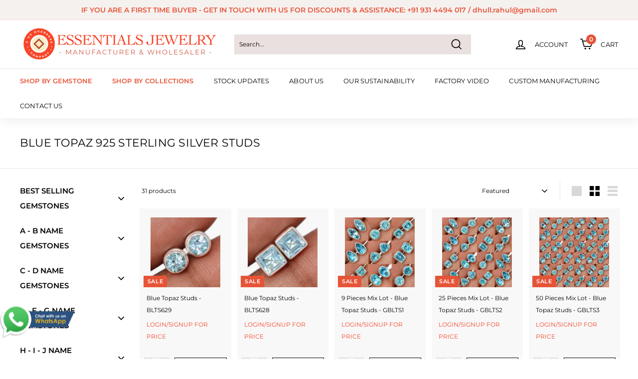

--- FILE ---
content_type: text/html; charset=utf-8
request_url: https://www.essentialsjewelry.com/collections/blue-topaz-studs
body_size: 33990
content:
<!doctype html>
<html class="no-js" lang="en" dir="ltr">
<head>





  <!-- Global site tag (gtag.js) - Google Analytics -->
<script async src="https://www.googletagmanager.com/gtag/js?id=G-EWRZYHXCH3"></script>
<script>
  window.dataLayer = window.dataLayer || [];
  function gtag(){dataLayer.push(arguments);}
  gtag('js', new Date());

  gtag('config', 'G-EWRZYHXCH3');
</script>
  
  <!-- Google Tag Manager -->
<script>(function(w,d,s,l,i){w[l]=w[l]||[];w[l].push({'gtm.start':
new Date().getTime(),event:'gtm.js'});var f=d.getElementsByTagName(s)[0],
j=d.createElement(s),dl=l!='dataLayer'?'&l='+l:'';j.async=true;j.src=
'https://www.googletagmanager.com/gtm.js?id='+i+dl;f.parentNode.insertBefore(j,f);
})(window,document,'script','dataLayer','GTM-N7545RT');</script>
<!-- End Google Tag Manager -->
  
  <meta charset="utf-8">
  <meta http-equiv="X-UA-Compatible" content="IE=edge,chrome=1">
  <meta name="viewport" content="width=device-width,initial-scale=1">
  <meta name="theme-color" content="#e65438">
  <link rel="canonical" href="https://www.essentialsjewelry.com/collections/blue-topaz-studs">
  <link rel="preload" as="style" href="//www.essentialsjewelry.com/cdn/shop/t/22/assets/theme.css?v=1036035559480189291762006517">
  <link rel="preload" as="script" href="//www.essentialsjewelry.com/cdn/shop/t/22/assets/theme.js?v=162173348337556126071760735097">
  <link rel="preconnect" href="https://cdn.shopify.com">
  <link rel="preconnect" href="https://fonts.shopifycdn.com">
  <link rel="dns-prefetch" href="https://productreviews.shopifycdn.com">
  <link rel="dns-prefetch" href="https://ajax.googleapis.com">
  <link rel="dns-prefetch" href="https://maps.googleapis.com">
  <link rel="dns-prefetch" href="https://maps.gstatic.com"><link rel="shortcut icon" href="//www.essentialsjewelry.com/cdn/shop/files/NEW_FAVICON_32x32.png?v=1630161104" type="image/png" /><title>BLUE TOPAZ 925 STERLING SILVER STUDS
&ndash; Essentials Jewelry - Silver Jewellery Manufacturer
</title>

    <meta name="robots" content="index,follow">

<meta property="og:site_name" content="Essentials Jewelry - Silver Jewellery Manufacturer">
  <meta property="og:url" content="https://www.essentialsjewelry.com/collections/blue-topaz-studs">
  <meta property="og:title" content="BLUE TOPAZ 925 STERLING SILVER STUDS">
  <meta property="og:type" content="website">
  <meta property="og:description" content="Essentials Jewelry - Asia's Award Winning Silver Jewelry Manufacturer  based in India, Jaipur with two operational factories & 600+ expert craftsmen."><meta property="og:image" content="http://www.essentialsjewelry.com/cdn/shop/files/img_64370775-0732-4fd4-8fff-3cf408c9316e.jpg?v=1656857108">
    <meta property="og:image:secure_url" content="https://www.essentialsjewelry.com/cdn/shop/files/img_64370775-0732-4fd4-8fff-3cf408c9316e.jpg?v=1656857108">
    <meta property="og:image:width" content="2500">
    <meta property="og:image:height" content="1735"><meta name="twitter:site" content="@#">
  <meta name="twitter:card" content="summary_large_image">
  <meta name="twitter:title" content="BLUE TOPAZ 925 STERLING SILVER STUDS">
  <meta name="twitter:description" content="Essentials Jewelry - Asia's Award Winning Silver Jewelry Manufacturer  based in India, Jaipur with two operational factories & 600+ expert craftsmen.">
<style data-shopify>@font-face {
  font-family: Montserrat;
  font-weight: 400;
  font-style: normal;
  font-display: swap;
  src: url("//www.essentialsjewelry.com/cdn/fonts/montserrat/montserrat_n4.81949fa0ac9fd2021e16436151e8eaa539321637.woff2") format("woff2"),
       url("//www.essentialsjewelry.com/cdn/fonts/montserrat/montserrat_n4.a6c632ca7b62da89c3594789ba828388aac693fe.woff") format("woff");
}

  @font-face {
  font-family: Montserrat;
  font-weight: 400;
  font-style: normal;
  font-display: swap;
  src: url("//www.essentialsjewelry.com/cdn/fonts/montserrat/montserrat_n4.81949fa0ac9fd2021e16436151e8eaa539321637.woff2") format("woff2"),
       url("//www.essentialsjewelry.com/cdn/fonts/montserrat/montserrat_n4.a6c632ca7b62da89c3594789ba828388aac693fe.woff") format("woff");
}


  @font-face {
  font-family: Montserrat;
  font-weight: 600;
  font-style: normal;
  font-display: swap;
  src: url("//www.essentialsjewelry.com/cdn/fonts/montserrat/montserrat_n6.1326b3e84230700ef15b3a29fb520639977513e0.woff2") format("woff2"),
       url("//www.essentialsjewelry.com/cdn/fonts/montserrat/montserrat_n6.652f051080eb14192330daceed8cd53dfdc5ead9.woff") format("woff");
}

  @font-face {
  font-family: Montserrat;
  font-weight: 400;
  font-style: italic;
  font-display: swap;
  src: url("//www.essentialsjewelry.com/cdn/fonts/montserrat/montserrat_i4.5a4ea298b4789e064f62a29aafc18d41f09ae59b.woff2") format("woff2"),
       url("//www.essentialsjewelry.com/cdn/fonts/montserrat/montserrat_i4.072b5869c5e0ed5b9d2021e4c2af132e16681ad2.woff") format("woff");
}

  @font-face {
  font-family: Montserrat;
  font-weight: 600;
  font-style: italic;
  font-display: swap;
  src: url("//www.essentialsjewelry.com/cdn/fonts/montserrat/montserrat_i6.e90155dd2f004112a61c0322d66d1f59dadfa84b.woff2") format("woff2"),
       url("//www.essentialsjewelry.com/cdn/fonts/montserrat/montserrat_i6.41470518d8e9d7f1bcdd29a447c2397e5393943f.woff") format("woff");
}

</style><link href="//www.essentialsjewelry.com/cdn/shop/t/22/assets/theme.css?v=1036035559480189291762006517" rel="stylesheet" type="text/css" media="all" />
<style data-shopify>:root {
    --typeHeaderPrimary: Montserrat;
    --typeHeaderFallback: sans-serif;
    --typeHeaderSize: 22px;
    --typeHeaderWeight: 400;
    --typeHeaderLineHeight: 1.4;
    --typeHeaderSpacing: 0.01em;

    --typeBasePrimary:Montserrat;
    --typeBaseFallback:sans-serif;
    --typeBaseSize: 12px;
    --typeBaseWeight: 400;
    --typeBaseSpacing: 0.0em;
    --typeBaseLineHeight: 2;

    --colorSmallImageBg: #ffffff;
    --colorSmallImageBgDark: #f7f7f7;
    --colorLargeImageBg: #e7e7e7;
    --colorLargeImageBgLight: #ffffff;

    --iconWeight: 4px;
    --iconLinecaps: miter;

    
      --buttonRadius: 0px;
      --btnPadding: 11px 20px;
    

    
      --roundness: 0px;
    

    
      --gridThickness: 0px;
    

    --productTileMargin: 10%;
    --collectionTileMargin: 17%;

    --swatchSize: 40px;
  }

  @media screen and (max-width: 768px) {
    :root {
      --typeBaseSize: 10px;

      
        --roundness: 0px;
        --btnPadding: 9px 17px;
      
    }
  }</style><script>
    document.documentElement.className = document.documentElement.className.replace('no-js', 'js');

    window.theme = window.theme || {};
    theme.routes = {
      home: "/",
      collections: "/collections",
      cart: "/cart.js",
      cartPage: "/cart",
      cartAdd: "/cart/add.js",
      cartChange: "/cart/change.js",
      search: "/search"
    };
    theme.strings = {
      soldOut: "Sold Out",
      unavailable: "Unavailable",
      inStockLabel: "In stock",
      stockLabel: "Only [count] items in stock",
      willNotShipUntil: "Will not ship until [date]",
      willBeInStockAfter: "Will be in stock after [date]",
      waitingForStock: "Inventory on the way",
      savePrice: "Save [saved_amount]",
      cartEmpty: "Your cart is currently empty.",
      cartTermsConfirmation: "You must agree with the terms and conditions of sales to check out",
      searchCollections: "Collections:",
      searchPages: "Pages:",
      searchArticles: "Articles:"
    };
    theme.settings = {
      dynamicVariantsEnable: true,
      dynamicVariantType: "button",
      cartType: "page",
      isCustomerTemplate: false,
      moneyFormat: "${{amount}}",
      saveType: "dollar",
      recentlyViewedEnabled: false,
      productImageSize: "square",
      productImageCover: true,
      predictiveSearch: true,
      predictiveSearchType: "product",
      inventoryThreshold: 10,
      superScriptSetting: true,
      superScriptPrice: true,
      quickView: false,
      quickAdd: false,
      themeName: 'Expanse',
      themeVersion: "1.0.5"
    };
  </script>

  <script>window.performance && window.performance.mark && window.performance.mark('shopify.content_for_header.start');</script><meta id="shopify-digital-wallet" name="shopify-digital-wallet" content="/57735807147/digital_wallets/dialog">
<link rel="alternate" type="application/atom+xml" title="Feed" href="/collections/blue-topaz-studs.atom" />
<link rel="alternate" type="application/json+oembed" href="https://www.essentialsjewelry.com/collections/blue-topaz-studs.oembed">
<script async="async" src="/checkouts/internal/preloads.js?locale=en-US"></script>
<script id="shopify-features" type="application/json">{"accessToken":"9e8545d4a516a883a380d2861b465fc8","betas":["rich-media-storefront-analytics"],"domain":"www.essentialsjewelry.com","predictiveSearch":true,"shopId":57735807147,"locale":"en"}</script>
<script>var Shopify = Shopify || {};
Shopify.shop = "yesessentialsstore.myshopify.com";
Shopify.locale = "en";
Shopify.currency = {"active":"USD","rate":"1.0"};
Shopify.country = "US";
Shopify.theme = {"name":"New Custom Page","id":148999962795,"schema_name":"Expanse","schema_version":"1.0.5","theme_store_id":902,"role":"main"};
Shopify.theme.handle = "null";
Shopify.theme.style = {"id":null,"handle":null};
Shopify.cdnHost = "www.essentialsjewelry.com/cdn";
Shopify.routes = Shopify.routes || {};
Shopify.routes.root = "/";</script>
<script type="module">!function(o){(o.Shopify=o.Shopify||{}).modules=!0}(window);</script>
<script>!function(o){function n(){var o=[];function n(){o.push(Array.prototype.slice.apply(arguments))}return n.q=o,n}var t=o.Shopify=o.Shopify||{};t.loadFeatures=n(),t.autoloadFeatures=n()}(window);</script>
<script id="shop-js-analytics" type="application/json">{"pageType":"collection"}</script>
<script defer="defer" async type="module" src="//www.essentialsjewelry.com/cdn/shopifycloud/shop-js/modules/v2/client.init-shop-cart-sync_CG-L-Qzi.en.esm.js"></script>
<script defer="defer" async type="module" src="//www.essentialsjewelry.com/cdn/shopifycloud/shop-js/modules/v2/chunk.common_B8yXDTDb.esm.js"></script>
<script type="module">
  await import("//www.essentialsjewelry.com/cdn/shopifycloud/shop-js/modules/v2/client.init-shop-cart-sync_CG-L-Qzi.en.esm.js");
await import("//www.essentialsjewelry.com/cdn/shopifycloud/shop-js/modules/v2/chunk.common_B8yXDTDb.esm.js");

  window.Shopify.SignInWithShop?.initShopCartSync?.({"fedCMEnabled":true,"windoidEnabled":true});

</script>
<script id="__st">var __st={"a":57735807147,"offset":-18000,"reqid":"569b76e6-9c7b-4776-a4b4-7759f2b976ab-1768020316","pageurl":"www.essentialsjewelry.com\/collections\/blue-topaz-studs","u":"be7dbdfcbbaa","p":"collection","rtyp":"collection","rid":277465858219};</script>
<script>window.ShopifyPaypalV4VisibilityTracking = true;</script>
<script id="captcha-bootstrap">!function(){'use strict';const t='contact',e='account',n='new_comment',o=[[t,t],['blogs',n],['comments',n],[t,'customer']],c=[[e,'customer_login'],[e,'guest_login'],[e,'recover_customer_password'],[e,'create_customer']],r=t=>t.map((([t,e])=>`form[action*='/${t}']:not([data-nocaptcha='true']) input[name='form_type'][value='${e}']`)).join(','),a=t=>()=>t?[...document.querySelectorAll(t)].map((t=>t.form)):[];function s(){const t=[...o],e=r(t);return a(e)}const i='password',u='form_key',d=['recaptcha-v3-token','g-recaptcha-response','h-captcha-response',i],f=()=>{try{return window.sessionStorage}catch{return}},m='__shopify_v',_=t=>t.elements[u];function p(t,e,n=!1){try{const o=window.sessionStorage,c=JSON.parse(o.getItem(e)),{data:r}=function(t){const{data:e,action:n}=t;return t[m]||n?{data:e,action:n}:{data:t,action:n}}(c);for(const[e,n]of Object.entries(r))t.elements[e]&&(t.elements[e].value=n);n&&o.removeItem(e)}catch(o){console.error('form repopulation failed',{error:o})}}const l='form_type',E='cptcha';function T(t){t.dataset[E]=!0}const w=window,h=w.document,L='Shopify',v='ce_forms',y='captcha';let A=!1;((t,e)=>{const n=(g='f06e6c50-85a8-45c8-87d0-21a2b65856fe',I='https://cdn.shopify.com/shopifycloud/storefront-forms-hcaptcha/ce_storefront_forms_captcha_hcaptcha.v1.5.2.iife.js',D={infoText:'Protected by hCaptcha',privacyText:'Privacy',termsText:'Terms'},(t,e,n)=>{const o=w[L][v],c=o.bindForm;if(c)return c(t,g,e,D).then(n);var r;o.q.push([[t,g,e,D],n]),r=I,A||(h.body.append(Object.assign(h.createElement('script'),{id:'captcha-provider',async:!0,src:r})),A=!0)});var g,I,D;w[L]=w[L]||{},w[L][v]=w[L][v]||{},w[L][v].q=[],w[L][y]=w[L][y]||{},w[L][y].protect=function(t,e){n(t,void 0,e),T(t)},Object.freeze(w[L][y]),function(t,e,n,w,h,L){const[v,y,A,g]=function(t,e,n){const i=e?o:[],u=t?c:[],d=[...i,...u],f=r(d),m=r(i),_=r(d.filter((([t,e])=>n.includes(e))));return[a(f),a(m),a(_),s()]}(w,h,L),I=t=>{const e=t.target;return e instanceof HTMLFormElement?e:e&&e.form},D=t=>v().includes(t);t.addEventListener('submit',(t=>{const e=I(t);if(!e)return;const n=D(e)&&!e.dataset.hcaptchaBound&&!e.dataset.recaptchaBound,o=_(e),c=g().includes(e)&&(!o||!o.value);(n||c)&&t.preventDefault(),c&&!n&&(function(t){try{if(!f())return;!function(t){const e=f();if(!e)return;const n=_(t);if(!n)return;const o=n.value;o&&e.removeItem(o)}(t);const e=Array.from(Array(32),(()=>Math.random().toString(36)[2])).join('');!function(t,e){_(t)||t.append(Object.assign(document.createElement('input'),{type:'hidden',name:u})),t.elements[u].value=e}(t,e),function(t,e){const n=f();if(!n)return;const o=[...t.querySelectorAll(`input[type='${i}']`)].map((({name:t})=>t)),c=[...d,...o],r={};for(const[a,s]of new FormData(t).entries())c.includes(a)||(r[a]=s);n.setItem(e,JSON.stringify({[m]:1,action:t.action,data:r}))}(t,e)}catch(e){console.error('failed to persist form',e)}}(e),e.submit())}));const S=(t,e)=>{t&&!t.dataset[E]&&(n(t,e.some((e=>e===t))),T(t))};for(const o of['focusin','change'])t.addEventListener(o,(t=>{const e=I(t);D(e)&&S(e,y())}));const B=e.get('form_key'),M=e.get(l),P=B&&M;t.addEventListener('DOMContentLoaded',(()=>{const t=y();if(P)for(const e of t)e.elements[l].value===M&&p(e,B);[...new Set([...A(),...v().filter((t=>'true'===t.dataset.shopifyCaptcha))])].forEach((e=>S(e,t)))}))}(h,new URLSearchParams(w.location.search),n,t,e,['guest_login'])})(!0,!1)}();</script>
<script integrity="sha256-4kQ18oKyAcykRKYeNunJcIwy7WH5gtpwJnB7kiuLZ1E=" data-source-attribution="shopify.loadfeatures" defer="defer" src="//www.essentialsjewelry.com/cdn/shopifycloud/storefront/assets/storefront/load_feature-a0a9edcb.js" crossorigin="anonymous"></script>
<script data-source-attribution="shopify.dynamic_checkout.dynamic.init">var Shopify=Shopify||{};Shopify.PaymentButton=Shopify.PaymentButton||{isStorefrontPortableWallets:!0,init:function(){window.Shopify.PaymentButton.init=function(){};var t=document.createElement("script");t.src="https://www.essentialsjewelry.com/cdn/shopifycloud/portable-wallets/latest/portable-wallets.en.js",t.type="module",document.head.appendChild(t)}};
</script>
<script data-source-attribution="shopify.dynamic_checkout.buyer_consent">
  function portableWalletsHideBuyerConsent(e){var t=document.getElementById("shopify-buyer-consent"),n=document.getElementById("shopify-subscription-policy-button");t&&n&&(t.classList.add("hidden"),t.setAttribute("aria-hidden","true"),n.removeEventListener("click",e))}function portableWalletsShowBuyerConsent(e){var t=document.getElementById("shopify-buyer-consent"),n=document.getElementById("shopify-subscription-policy-button");t&&n&&(t.classList.remove("hidden"),t.removeAttribute("aria-hidden"),n.addEventListener("click",e))}window.Shopify?.PaymentButton&&(window.Shopify.PaymentButton.hideBuyerConsent=portableWalletsHideBuyerConsent,window.Shopify.PaymentButton.showBuyerConsent=portableWalletsShowBuyerConsent);
</script>
<script data-source-attribution="shopify.dynamic_checkout.cart.bootstrap">document.addEventListener("DOMContentLoaded",(function(){function t(){return document.querySelector("shopify-accelerated-checkout-cart, shopify-accelerated-checkout")}if(t())Shopify.PaymentButton.init();else{new MutationObserver((function(e,n){t()&&(Shopify.PaymentButton.init(),n.disconnect())})).observe(document.body,{childList:!0,subtree:!0})}}));
</script>

<script>window.performance && window.performance.mark && window.performance.mark('shopify.content_for_header.end');</script>

  <script src="//www.essentialsjewelry.com/cdn/shop/t/22/assets/vendor-scripts-v0.js" defer="defer"></script>
  <script src="//www.essentialsjewelry.com/cdn/shop/t/22/assets/theme.js?v=162173348337556126071760735097" defer="defer"></script><script src="https://ajax.googleapis.com/ajax/libs/jquery/3.5.1/jquery.min.js"></script>
<link href="https://monorail-edge.shopifysvc.com" rel="dns-prefetch">
<script>(function(){if ("sendBeacon" in navigator && "performance" in window) {try {var session_token_from_headers = performance.getEntriesByType('navigation')[0].serverTiming.find(x => x.name == '_s').description;} catch {var session_token_from_headers = undefined;}var session_cookie_matches = document.cookie.match(/_shopify_s=([^;]*)/);var session_token_from_cookie = session_cookie_matches && session_cookie_matches.length === 2 ? session_cookie_matches[1] : "";var session_token = session_token_from_headers || session_token_from_cookie || "";function handle_abandonment_event(e) {var entries = performance.getEntries().filter(function(entry) {return /monorail-edge.shopifysvc.com/.test(entry.name);});if (!window.abandonment_tracked && entries.length === 0) {window.abandonment_tracked = true;var currentMs = Date.now();var navigation_start = performance.timing.navigationStart;var payload = {shop_id: 57735807147,url: window.location.href,navigation_start,duration: currentMs - navigation_start,session_token,page_type: "collection"};window.navigator.sendBeacon("https://monorail-edge.shopifysvc.com/v1/produce", JSON.stringify({schema_id: "online_store_buyer_site_abandonment/1.1",payload: payload,metadata: {event_created_at_ms: currentMs,event_sent_at_ms: currentMs}}));}}window.addEventListener('pagehide', handle_abandonment_event);}}());</script>
<script id="web-pixels-manager-setup">(function e(e,d,r,n,o){if(void 0===o&&(o={}),!Boolean(null===(a=null===(i=window.Shopify)||void 0===i?void 0:i.analytics)||void 0===a?void 0:a.replayQueue)){var i,a;window.Shopify=window.Shopify||{};var t=window.Shopify;t.analytics=t.analytics||{};var s=t.analytics;s.replayQueue=[],s.publish=function(e,d,r){return s.replayQueue.push([e,d,r]),!0};try{self.performance.mark("wpm:start")}catch(e){}var l=function(){var e={modern:/Edge?\/(1{2}[4-9]|1[2-9]\d|[2-9]\d{2}|\d{4,})\.\d+(\.\d+|)|Firefox\/(1{2}[4-9]|1[2-9]\d|[2-9]\d{2}|\d{4,})\.\d+(\.\d+|)|Chrom(ium|e)\/(9{2}|\d{3,})\.\d+(\.\d+|)|(Maci|X1{2}).+ Version\/(15\.\d+|(1[6-9]|[2-9]\d|\d{3,})\.\d+)([,.]\d+|)( \(\w+\)|)( Mobile\/\w+|) Safari\/|Chrome.+OPR\/(9{2}|\d{3,})\.\d+\.\d+|(CPU[ +]OS|iPhone[ +]OS|CPU[ +]iPhone|CPU IPhone OS|CPU iPad OS)[ +]+(15[._]\d+|(1[6-9]|[2-9]\d|\d{3,})[._]\d+)([._]\d+|)|Android:?[ /-](13[3-9]|1[4-9]\d|[2-9]\d{2}|\d{4,})(\.\d+|)(\.\d+|)|Android.+Firefox\/(13[5-9]|1[4-9]\d|[2-9]\d{2}|\d{4,})\.\d+(\.\d+|)|Android.+Chrom(ium|e)\/(13[3-9]|1[4-9]\d|[2-9]\d{2}|\d{4,})\.\d+(\.\d+|)|SamsungBrowser\/([2-9]\d|\d{3,})\.\d+/,legacy:/Edge?\/(1[6-9]|[2-9]\d|\d{3,})\.\d+(\.\d+|)|Firefox\/(5[4-9]|[6-9]\d|\d{3,})\.\d+(\.\d+|)|Chrom(ium|e)\/(5[1-9]|[6-9]\d|\d{3,})\.\d+(\.\d+|)([\d.]+$|.*Safari\/(?![\d.]+ Edge\/[\d.]+$))|(Maci|X1{2}).+ Version\/(10\.\d+|(1[1-9]|[2-9]\d|\d{3,})\.\d+)([,.]\d+|)( \(\w+\)|)( Mobile\/\w+|) Safari\/|Chrome.+OPR\/(3[89]|[4-9]\d|\d{3,})\.\d+\.\d+|(CPU[ +]OS|iPhone[ +]OS|CPU[ +]iPhone|CPU IPhone OS|CPU iPad OS)[ +]+(10[._]\d+|(1[1-9]|[2-9]\d|\d{3,})[._]\d+)([._]\d+|)|Android:?[ /-](13[3-9]|1[4-9]\d|[2-9]\d{2}|\d{4,})(\.\d+|)(\.\d+|)|Mobile Safari.+OPR\/([89]\d|\d{3,})\.\d+\.\d+|Android.+Firefox\/(13[5-9]|1[4-9]\d|[2-9]\d{2}|\d{4,})\.\d+(\.\d+|)|Android.+Chrom(ium|e)\/(13[3-9]|1[4-9]\d|[2-9]\d{2}|\d{4,})\.\d+(\.\d+|)|Android.+(UC? ?Browser|UCWEB|U3)[ /]?(15\.([5-9]|\d{2,})|(1[6-9]|[2-9]\d|\d{3,})\.\d+)\.\d+|SamsungBrowser\/(5\.\d+|([6-9]|\d{2,})\.\d+)|Android.+MQ{2}Browser\/(14(\.(9|\d{2,})|)|(1[5-9]|[2-9]\d|\d{3,})(\.\d+|))(\.\d+|)|K[Aa][Ii]OS\/(3\.\d+|([4-9]|\d{2,})\.\d+)(\.\d+|)/},d=e.modern,r=e.legacy,n=navigator.userAgent;return n.match(d)?"modern":n.match(r)?"legacy":"unknown"}(),u="modern"===l?"modern":"legacy",c=(null!=n?n:{modern:"",legacy:""})[u],f=function(e){return[e.baseUrl,"/wpm","/b",e.hashVersion,"modern"===e.buildTarget?"m":"l",".js"].join("")}({baseUrl:d,hashVersion:r,buildTarget:u}),m=function(e){var d=e.version,r=e.bundleTarget,n=e.surface,o=e.pageUrl,i=e.monorailEndpoint;return{emit:function(e){var a=e.status,t=e.errorMsg,s=(new Date).getTime(),l=JSON.stringify({metadata:{event_sent_at_ms:s},events:[{schema_id:"web_pixels_manager_load/3.1",payload:{version:d,bundle_target:r,page_url:o,status:a,surface:n,error_msg:t},metadata:{event_created_at_ms:s}}]});if(!i)return console&&console.warn&&console.warn("[Web Pixels Manager] No Monorail endpoint provided, skipping logging."),!1;try{return self.navigator.sendBeacon.bind(self.navigator)(i,l)}catch(e){}var u=new XMLHttpRequest;try{return u.open("POST",i,!0),u.setRequestHeader("Content-Type","text/plain"),u.send(l),!0}catch(e){return console&&console.warn&&console.warn("[Web Pixels Manager] Got an unhandled error while logging to Monorail."),!1}}}}({version:r,bundleTarget:l,surface:e.surface,pageUrl:self.location.href,monorailEndpoint:e.monorailEndpoint});try{o.browserTarget=l,function(e){var d=e.src,r=e.async,n=void 0===r||r,o=e.onload,i=e.onerror,a=e.sri,t=e.scriptDataAttributes,s=void 0===t?{}:t,l=document.createElement("script"),u=document.querySelector("head"),c=document.querySelector("body");if(l.async=n,l.src=d,a&&(l.integrity=a,l.crossOrigin="anonymous"),s)for(var f in s)if(Object.prototype.hasOwnProperty.call(s,f))try{l.dataset[f]=s[f]}catch(e){}if(o&&l.addEventListener("load",o),i&&l.addEventListener("error",i),u)u.appendChild(l);else{if(!c)throw new Error("Did not find a head or body element to append the script");c.appendChild(l)}}({src:f,async:!0,onload:function(){if(!function(){var e,d;return Boolean(null===(d=null===(e=window.Shopify)||void 0===e?void 0:e.analytics)||void 0===d?void 0:d.initialized)}()){var d=window.webPixelsManager.init(e)||void 0;if(d){var r=window.Shopify.analytics;r.replayQueue.forEach((function(e){var r=e[0],n=e[1],o=e[2];d.publishCustomEvent(r,n,o)})),r.replayQueue=[],r.publish=d.publishCustomEvent,r.visitor=d.visitor,r.initialized=!0}}},onerror:function(){return m.emit({status:"failed",errorMsg:"".concat(f," has failed to load")})},sri:function(e){var d=/^sha384-[A-Za-z0-9+/=]+$/;return"string"==typeof e&&d.test(e)}(c)?c:"",scriptDataAttributes:o}),m.emit({status:"loading"})}catch(e){m.emit({status:"failed",errorMsg:(null==e?void 0:e.message)||"Unknown error"})}}})({shopId: 57735807147,storefrontBaseUrl: "https://www.essentialsjewelry.com",extensionsBaseUrl: "https://extensions.shopifycdn.com/cdn/shopifycloud/web-pixels-manager",monorailEndpoint: "https://monorail-edge.shopifysvc.com/unstable/produce_batch",surface: "storefront-renderer",enabledBetaFlags: ["2dca8a86","a0d5f9d2"],webPixelsConfigList: [{"id":"79200427","eventPayloadVersion":"v1","runtimeContext":"LAX","scriptVersion":"1","type":"CUSTOM","privacyPurposes":["ANALYTICS"],"name":"Google Analytics tag (migrated)"},{"id":"shopify-app-pixel","configuration":"{}","eventPayloadVersion":"v1","runtimeContext":"STRICT","scriptVersion":"0450","apiClientId":"shopify-pixel","type":"APP","privacyPurposes":["ANALYTICS","MARKETING"]},{"id":"shopify-custom-pixel","eventPayloadVersion":"v1","runtimeContext":"LAX","scriptVersion":"0450","apiClientId":"shopify-pixel","type":"CUSTOM","privacyPurposes":["ANALYTICS","MARKETING"]}],isMerchantRequest: false,initData: {"shop":{"name":"Essentials Jewelry - Silver Jewellery Manufacturer","paymentSettings":{"currencyCode":"USD"},"myshopifyDomain":"yesessentialsstore.myshopify.com","countryCode":"IN","storefrontUrl":"https:\/\/www.essentialsjewelry.com"},"customer":null,"cart":null,"checkout":null,"productVariants":[],"purchasingCompany":null},},"https://www.essentialsjewelry.com/cdn","7cecd0b6w90c54c6cpe92089d5m57a67346",{"modern":"","legacy":""},{"shopId":"57735807147","storefrontBaseUrl":"https:\/\/www.essentialsjewelry.com","extensionBaseUrl":"https:\/\/extensions.shopifycdn.com\/cdn\/shopifycloud\/web-pixels-manager","surface":"storefront-renderer","enabledBetaFlags":"[\"2dca8a86\", \"a0d5f9d2\"]","isMerchantRequest":"false","hashVersion":"7cecd0b6w90c54c6cpe92089d5m57a67346","publish":"custom","events":"[[\"page_viewed\",{}],[\"collection_viewed\",{\"collection\":{\"id\":\"277465858219\",\"title\":\"BLUE TOPAZ 925 STERLING SILVER STUDS\",\"productVariants\":[{\"price\":{\"amount\":12.78,\"currencyCode\":\"USD\"},\"product\":{\"title\":\"Blue Topaz Studs - BLTS629\",\"vendor\":\"Essentials Jewelry\",\"id\":\"8591097069739\",\"untranslatedTitle\":\"Blue Topaz Studs - BLTS629\",\"url\":\"\/products\/blue-topaz-studs-blts629\",\"type\":\"Handmade Studs\"},\"id\":\"45879038738603\",\"image\":{\"src\":\"\/\/www.essentialsjewelry.com\/cdn\/shop\/files\/BLTS629_ce16a087-4c7e-4206-86dc-f42eaacd6f07.jpg?v=1763958758\"},\"sku\":\"BLTS629\",\"title\":\"Default Title\",\"untranslatedTitle\":\"Default Title\"},{\"price\":{\"amount\":12.35,\"currencyCode\":\"USD\"},\"product\":{\"title\":\"Blue Topaz Studs - BLTS628\",\"vendor\":\"Essentials Jewelry\",\"id\":\"8591097036971\",\"untranslatedTitle\":\"Blue Topaz Studs - BLTS628\",\"url\":\"\/products\/blue-topaz-studs-blts628\",\"type\":\"Handmade Studs\"},\"id\":\"45879038705835\",\"image\":{\"src\":\"\/\/www.essentialsjewelry.com\/cdn\/shop\/files\/BLTS628_d81d5761-6822-430c-926b-da413dfe00ab.jpg?v=1763958757\"},\"sku\":\"BLTS628\",\"title\":\"Default Title\",\"untranslatedTitle\":\"Default Title\"},{\"price\":{\"amount\":129.71,\"currencyCode\":\"USD\"},\"product\":{\"title\":\"9 Pieces Mix Lot - Blue Topaz Studs - GBLTS1\",\"vendor\":\"Essentials Jewelry\",\"id\":\"8197675745451\",\"untranslatedTitle\":\"9 Pieces Mix Lot - Blue Topaz Studs - GBLTS1\",\"url\":\"\/products\/mix-lot-studs-gblts1\",\"type\":\"Handmade Studs\"},\"id\":\"44377563234475\",\"image\":{\"src\":\"\/\/www.essentialsjewelry.com\/cdn\/shop\/files\/GBLTS1.jpg?v=1750338119\"},\"sku\":\"GBLTS1\",\"title\":\"Default Title\",\"untranslatedTitle\":\"Default Title\"},{\"price\":{\"amount\":335.18,\"currencyCode\":\"USD\"},\"product\":{\"title\":\"25 Pieces Mix Lot - Blue Topaz Studs - GBLTS2\",\"vendor\":\"Essentials Jewelry\",\"id\":\"8197675810987\",\"untranslatedTitle\":\"25 Pieces Mix Lot - Blue Topaz Studs - GBLTS2\",\"url\":\"\/products\/mix-lot-studs-gblts2\",\"type\":\"Handmade Studs\"},\"id\":\"44377563300011\",\"image\":{\"src\":\"\/\/www.essentialsjewelry.com\/cdn\/shop\/files\/GBLTS2.jpg?v=1750338118\"},\"sku\":\"GBLTS2\",\"title\":\"Default Title\",\"untranslatedTitle\":\"Default Title\"},{\"price\":{\"amount\":628.47,\"currencyCode\":\"USD\"},\"product\":{\"title\":\"50 Pieces Mix Lot - Blue Topaz Studs - GBLTS3\",\"vendor\":\"Essentials Jewelry\",\"id\":\"8197675876523\",\"untranslatedTitle\":\"50 Pieces Mix Lot - Blue Topaz Studs - GBLTS3\",\"url\":\"\/products\/mix-lot-studs-gblts3\",\"type\":\"Handmade Studs\"},\"id\":\"44377563562155\",\"image\":{\"src\":\"\/\/www.essentialsjewelry.com\/cdn\/shop\/files\/GBLTS3.jpg?v=1750338118\"},\"sku\":\"GBLTS3\",\"title\":\"Default Title\",\"untranslatedTitle\":\"Default Title\"},{\"price\":{\"amount\":11.69,\"currencyCode\":\"USD\"},\"product\":{\"title\":\"Blue Topaz Studs - BLTS631\",\"vendor\":\"Essentials Jewelry\",\"id\":\"8591097135275\",\"untranslatedTitle\":\"Blue Topaz Studs - BLTS631\",\"url\":\"\/products\/blue-topaz-studs-blts631\",\"type\":\"Handmade Studs\"},\"id\":\"45879038804139\",\"image\":{\"src\":\"\/\/www.essentialsjewelry.com\/cdn\/shop\/files\/BLTS631_6635ee59-e5c8-4316-a468-68107bd068ec.jpg?v=1763958759\"},\"sku\":\"BLTS631\",\"title\":\"Default Title\",\"untranslatedTitle\":\"Default Title\"},{\"price\":{\"amount\":16.28,\"currencyCode\":\"USD\"},\"product\":{\"title\":\"Blue Topaz Studs - BLTS632\",\"vendor\":\"Essentials Jewelry\",\"id\":\"8591097168043\",\"untranslatedTitle\":\"Blue Topaz Studs - BLTS632\",\"url\":\"\/products\/blue-topaz-studs-blts632\",\"type\":\"Handmade Studs\"},\"id\":\"45879038836907\",\"image\":{\"src\":\"\/\/www.essentialsjewelry.com\/cdn\/shop\/files\/BLTS632_13d907f6-5000-4dcb-a578-d6748df4d53d.jpg?v=1763958759\"},\"sku\":\"BLTS632\",\"title\":\"Default Title\",\"untranslatedTitle\":\"Default Title\"},{\"price\":{\"amount\":13.44,\"currencyCode\":\"USD\"},\"product\":{\"title\":\"Blue Topaz Studs - BLTS633\",\"vendor\":\"Essentials Jewelry\",\"id\":\"8591097200811\",\"untranslatedTitle\":\"Blue Topaz Studs - BLTS633\",\"url\":\"\/products\/blue-topaz-studs-blts633\",\"type\":\"Handmade Studs\"},\"id\":\"45879038869675\",\"image\":{\"src\":\"\/\/www.essentialsjewelry.com\/cdn\/shop\/files\/BLTS633_2341f509-6768-48c9-8553-834bbf6f6abe.jpg?v=1763958760\"},\"sku\":\"BLTS633\",\"title\":\"Default Title\",\"untranslatedTitle\":\"Default Title\"},{\"price\":{\"amount\":16.28,\"currencyCode\":\"USD\"},\"product\":{\"title\":\"Blue Topaz Studs - BLTS634\",\"vendor\":\"Essentials Jewelry\",\"id\":\"8591097233579\",\"untranslatedTitle\":\"Blue Topaz Studs - BLTS634\",\"url\":\"\/products\/blue-topaz-studs-blts634\",\"type\":\"Handmade Studs\"},\"id\":\"45879038902443\",\"image\":{\"src\":\"\/\/www.essentialsjewelry.com\/cdn\/shop\/files\/BLTS634_ede40e3f-a856-49c7-b319-52eba4221c15.jpg?v=1763958760\"},\"sku\":\"BLTS634\",\"title\":\"Default Title\",\"untranslatedTitle\":\"Default Title\"},{\"price\":{\"amount\":11.47,\"currencyCode\":\"USD\"},\"product\":{\"title\":\"Blue Topaz Studs - BLTS635\",\"vendor\":\"Essentials Jewelry\",\"id\":\"8591097266347\",\"untranslatedTitle\":\"Blue Topaz Studs - BLTS635\",\"url\":\"\/products\/blue-topaz-studs-blts635\",\"type\":\"Handmade Studs\"},\"id\":\"45879038935211\",\"image\":{\"src\":\"\/\/www.essentialsjewelry.com\/cdn\/shop\/files\/BLTS635_f89b535e-bd6c-4d20-a90d-534d37ffc1b5.jpg?v=1763958761\"},\"sku\":\"BLTS635\",\"title\":\"Default Title\",\"untranslatedTitle\":\"Default Title\"},{\"price\":{\"amount\":14.2,\"currencyCode\":\"USD\"},\"product\":{\"title\":\"Blue Topaz Studs - BLTS636\",\"vendor\":\"Essentials Jewelry\",\"id\":\"8591097299115\",\"untranslatedTitle\":\"Blue Topaz Studs - BLTS636\",\"url\":\"\/products\/blue-topaz-studs-blts636\",\"type\":\"Handmade Studs\"},\"id\":\"45879038967979\",\"image\":{\"src\":\"\/\/www.essentialsjewelry.com\/cdn\/shop\/files\/BLTS636_e276b634-eadf-4046-951c-a6a19bd7c774.jpg?v=1763958761\"},\"sku\":\"BLTS636\",\"title\":\"Default Title\",\"untranslatedTitle\":\"Default Title\"},{\"price\":{\"amount\":15.19,\"currencyCode\":\"USD\"},\"product\":{\"title\":\"Blue Topaz Studs - BLTS638\",\"vendor\":\"Essentials Jewelry\",\"id\":\"8591097364651\",\"untranslatedTitle\":\"Blue Topaz Studs - BLTS638\",\"url\":\"\/products\/blue-topaz-studs-blts638\",\"type\":\"Handmade Studs\"},\"id\":\"45879039033515\",\"image\":{\"src\":\"\/\/www.essentialsjewelry.com\/cdn\/shop\/files\/BLTS638_3915d507-97eb-46b8-9c6f-7e51dfdb842d.jpg?v=1763958762\"},\"sku\":\"BLTS638\",\"title\":\"Default Title\",\"untranslatedTitle\":\"Default Title\"},{\"price\":{\"amount\":10.6,\"currencyCode\":\"USD\"},\"product\":{\"title\":\"Blue Topaz Studs - BLTS639\",\"vendor\":\"Essentials Jewelry\",\"id\":\"8591097397419\",\"untranslatedTitle\":\"Blue Topaz Studs - BLTS639\",\"url\":\"\/products\/blue-topaz-studs-blts639\",\"type\":\"Handmade Studs\"},\"id\":\"45879039066283\",\"image\":{\"src\":\"\/\/www.essentialsjewelry.com\/cdn\/shop\/files\/BLTS639_13d07816-c06b-43d6-9629-4e7abac947c2.jpg?v=1763958763\"},\"sku\":\"BLTS639\",\"title\":\"Default Title\",\"untranslatedTitle\":\"Default Title\"},{\"price\":{\"amount\":15.19,\"currencyCode\":\"USD\"},\"product\":{\"title\":\"Blue Topaz Studs - BLTS640\",\"vendor\":\"Essentials Jewelry\",\"id\":\"8591097430187\",\"untranslatedTitle\":\"Blue Topaz Studs - BLTS640\",\"url\":\"\/products\/blue-topaz-studs-blts640\",\"type\":\"Handmade Studs\"},\"id\":\"45879039099051\",\"image\":{\"src\":\"\/\/www.essentialsjewelry.com\/cdn\/shop\/files\/BLTS640_74c27009-1ac8-46f7-aa87-14d5eb87d1ed.jpg?v=1763958763\"},\"sku\":\"BLTS640\",\"title\":\"Default Title\",\"untranslatedTitle\":\"Default Title\"},{\"price\":{\"amount\":10.6,\"currencyCode\":\"USD\"},\"product\":{\"title\":\"Blue Topaz Studs - BLTS641\",\"vendor\":\"Essentials Jewelry\",\"id\":\"8591097462955\",\"untranslatedTitle\":\"Blue Topaz Studs - BLTS641\",\"url\":\"\/products\/blue-topaz-studs-blts641\",\"type\":\"Handmade Studs\"},\"id\":\"45879039131819\",\"image\":{\"src\":\"\/\/www.essentialsjewelry.com\/cdn\/shop\/files\/BLTS641_5e40d3b2-3ce2-4e55-bbb5-06b844ace1de.jpg?v=1763958763\"},\"sku\":\"BLTS641\",\"title\":\"Default Title\",\"untranslatedTitle\":\"Default Title\"},{\"price\":{\"amount\":17.81,\"currencyCode\":\"USD\"},\"product\":{\"title\":\"Blue Topaz Studs - BLTS642\",\"vendor\":\"Essentials Jewelry\",\"id\":\"8591097495723\",\"untranslatedTitle\":\"Blue Topaz Studs - BLTS642\",\"url\":\"\/products\/blue-topaz-studs-blts642\",\"type\":\"Handmade Studs\"},\"id\":\"45879039164587\",\"image\":{\"src\":\"\/\/www.essentialsjewelry.com\/cdn\/shop\/files\/BLTS642_588de90b-5b1e-406a-8b89-0addf6c50265.jpg?v=1763958764\"},\"sku\":\"BLTS642\",\"title\":\"Default Title\",\"untranslatedTitle\":\"Default Title\"},{\"price\":{\"amount\":9.29,\"currencyCode\":\"USD\"},\"product\":{\"title\":\"Blue Topaz Studs - BLTS613\",\"vendor\":\"Essentials Jewelry\",\"id\":\"8447519686827\",\"untranslatedTitle\":\"Blue Topaz Studs - BLTS613\",\"url\":\"\/products\/blue-topaz-studs-blts613\",\"type\":\"Handmade Studs\"},\"id\":\"45292946653355\",\"image\":{\"src\":\"\/\/www.essentialsjewelry.com\/cdn\/shop\/files\/BLTS613_cbcdd022-2aae-463f-a42a-c7062851a841.jpg?v=1750330388\"},\"sku\":\"BLTS613\",\"title\":\"Default Title\",\"untranslatedTitle\":\"Default Title\"},{\"price\":{\"amount\":8.19,\"currencyCode\":\"USD\"},\"product\":{\"title\":\"Blue Topaz Studs - BLTS615\",\"vendor\":\"Essentials Jewelry\",\"id\":\"8447519817899\",\"untranslatedTitle\":\"Blue Topaz Studs - BLTS615\",\"url\":\"\/products\/blue-topaz-studs-blts615\",\"type\":\"Handmade Studs\"},\"id\":\"45292946751659\",\"image\":{\"src\":\"\/\/www.essentialsjewelry.com\/cdn\/shop\/files\/BLTS615_ee4f9815-0709-4ce0-b5da-610dfa584ea6.jpg?v=1750330387\"},\"sku\":\"BLTS615\",\"title\":\"Default Title\",\"untranslatedTitle\":\"Default Title\"},{\"price\":{\"amount\":8.19,\"currencyCode\":\"USD\"},\"product\":{\"title\":\"Blue Topaz Studs - BLTS619\",\"vendor\":\"Essentials Jewelry\",\"id\":\"8447520080043\",\"untranslatedTitle\":\"Blue Topaz Studs - BLTS619\",\"url\":\"\/products\/blue-topaz-studs-blts619\",\"type\":\"Handmade Studs\"},\"id\":\"45292946948267\",\"image\":{\"src\":\"\/\/www.essentialsjewelry.com\/cdn\/shop\/files\/BLTS619_584e4921-edfa-41b4-94d1-60a909503acf.jpg?v=1750330386\"},\"sku\":\"BLTS619\",\"title\":\"Default Title\",\"untranslatedTitle\":\"Default Title\"},{\"price\":{\"amount\":8.63,\"currencyCode\":\"USD\"},\"product\":{\"title\":\"Blue Topaz Studs - BLTS623\",\"vendor\":\"Essentials Jewelry\",\"id\":\"8525260652715\",\"untranslatedTitle\":\"Blue Topaz Studs - BLTS623\",\"url\":\"\/products\/blue-topaz-studs-blts623\",\"type\":\"Handmade Studs\"},\"id\":\"45636322525355\",\"image\":{\"src\":\"\/\/www.essentialsjewelry.com\/cdn\/shop\/files\/BLTS623_b374a7c9-fec5-46a4-a1bb-25de38a132e4.jpg?v=1758255844\"},\"sku\":\"BLTS623\",\"title\":\"Default Title\",\"untranslatedTitle\":\"Default Title\"},{\"price\":{\"amount\":8.63,\"currencyCode\":\"USD\"},\"product\":{\"title\":\"Blue Topaz Studs - BLTS626\",\"vendor\":\"Essentials Jewelry\",\"id\":\"8525260751019\",\"untranslatedTitle\":\"Blue Topaz Studs - BLTS626\",\"url\":\"\/products\/blue-topaz-studs-blts626\",\"type\":\"Handmade Studs\"},\"id\":\"45636322623659\",\"image\":{\"src\":\"\/\/www.essentialsjewelry.com\/cdn\/shop\/files\/BLTS626_474dbe3a-ac0b-4d37-94ee-cf1105b6e4ea.jpg?v=1758255845\"},\"sku\":\"BLTS626\",\"title\":\"Default Title\",\"untranslatedTitle\":\"Default Title\"},{\"price\":{\"amount\":10.6,\"currencyCode\":\"USD\"},\"product\":{\"title\":\"Blue Topaz Studs - BLTS627\",\"vendor\":\"Essentials Jewelry\",\"id\":\"8525260783787\",\"untranslatedTitle\":\"Blue Topaz Studs - BLTS627\",\"url\":\"\/products\/blue-topaz-studs-blts627\",\"type\":\"Handmade Studs\"},\"id\":\"45636322656427\",\"image\":{\"src\":\"\/\/www.essentialsjewelry.com\/cdn\/shop\/files\/BLTS627_03c045a5-7a84-467b-8320-d093582caa0c.jpg?v=1758255845\"},\"sku\":\"BLTS627\",\"title\":\"Default Title\",\"untranslatedTitle\":\"Default Title\"},{\"price\":{\"amount\":9.72,\"currencyCode\":\"USD\"},\"product\":{\"title\":\"6*6 MM Round - Blue Topaz Silver Earrings - ER2104BT\",\"vendor\":\"Essentials Jewelry\",\"id\":\"7219748896939\",\"untranslatedTitle\":\"6*6 MM Round - Blue Topaz Silver Earrings - ER2104BT\",\"url\":\"\/products\/blue-topaz-silver-earrings-er2104bt\",\"type\":\"Handmade Earrings\"},\"id\":\"41464881119403\",\"image\":{\"src\":\"\/\/www.essentialsjewelry.com\/cdn\/shop\/products\/ER2104BT.jpg?v=1750321689\"},\"sku\":null,\"title\":\"Default Title\",\"untranslatedTitle\":\"Default Title\"},{\"price\":{\"amount\":15.19,\"currencyCode\":\"USD\"},\"product\":{\"title\":\"Claw - Blue Topaz Studs - BLTS580\",\"vendor\":\"Essentials Jewelry\",\"id\":\"8130583658667\",\"untranslatedTitle\":\"Claw - Blue Topaz Studs - BLTS580\",\"url\":\"\/products\/blue-topaz-studs-blts580\",\"type\":\"Handmade Studs\"},\"id\":\"44159196790955\",\"image\":{\"src\":\"\/\/www.essentialsjewelry.com\/cdn\/shop\/files\/BLTS580_d8d9e5d1-1cb1-4c4c-a35f-a79684dc365c.jpg?v=1750339815\"},\"sku\":\"BLTS580\",\"title\":\"Default Title\",\"untranslatedTitle\":\"Default Title\"},{\"price\":{\"amount\":15.19,\"currencyCode\":\"USD\"},\"product\":{\"title\":\"Claw - Blue Topaz Studs - BLTS594\",\"vendor\":\"Essentials Jewelry\",\"id\":\"8130584772779\",\"untranslatedTitle\":\"Claw - Blue Topaz Studs - BLTS594\",\"url\":\"\/products\/blue-topaz-studs-blts594\",\"type\":\"Handmade Studs\"},\"id\":\"44159199609003\",\"image\":{\"src\":\"\/\/www.essentialsjewelry.com\/cdn\/shop\/files\/BLTS594_da5c7f06-9714-4ef4-aae1-961ac3a49ab4.jpg?v=1750339810\"},\"sku\":\"BLTS594\",\"title\":\"Default Title\",\"untranslatedTitle\":\"Default Title\"},{\"price\":{\"amount\":15.19,\"currencyCode\":\"USD\"},\"product\":{\"title\":\"Claw - Blue Topaz Studs - BLTS602\",\"vendor\":\"Essentials Jewelry\",\"id\":\"8130585362603\",\"untranslatedTitle\":\"Claw - Blue Topaz Studs - BLTS602\",\"url\":\"\/products\/blue-topaz-studs-blts602\",\"type\":\"Handmade Studs\"},\"id\":\"44159201247403\",\"image\":{\"src\":\"\/\/www.essentialsjewelry.com\/cdn\/shop\/files\/BLTS602_f6b3b92a-3d22-4fed-b2bc-bb1e40ef1890.jpg?v=1750339806\"},\"sku\":\"BLTS602\",\"title\":\"Default Title\",\"untranslatedTitle\":\"Default Title\"},{\"price\":{\"amount\":7.54,\"currencyCode\":\"USD\"},\"product\":{\"title\":\"4*4 MM Round - Blue Topaz Silver Earrings - ER2102BT\",\"vendor\":\"Essentials Jewelry\",\"id\":\"7219748438187\",\"untranslatedTitle\":\"4*4 MM Round - Blue Topaz Silver Earrings - ER2102BT\",\"url\":\"\/products\/blue-topaz-silver-earrings-er2102bt\",\"type\":\"Handmade Earrings\"},\"id\":\"41464880660651\",\"image\":{\"src\":\"\/\/www.essentialsjewelry.com\/cdn\/shop\/products\/ER2102BT.jpg?v=1750321695\"},\"sku\":\"ER2102BT\",\"title\":\"Default Title\",\"untranslatedTitle\":\"Default Title\"},{\"price\":{\"amount\":16.06,\"currencyCode\":\"USD\"},\"product\":{\"title\":\"10*5 MM Marquise - Blue Topaz Silver Earrings - ER2114BT Catalogue\",\"vendor\":\"Essentials Jewelry\",\"id\":\"7236230742187\",\"untranslatedTitle\":\"10*5 MM Marquise - Blue Topaz Silver Earrings - ER2114BT Catalogue\",\"url\":\"\/products\/blue-topaz-silver-earrings-er2114bt\",\"type\":\"Handmade Earrings\"},\"id\":\"41518441889963\",\"image\":{\"src\":\"\/\/www.essentialsjewelry.com\/cdn\/shop\/products\/ER2114BT.jpg?v=1750321465\"},\"sku\":null,\"title\":\"Default Title\",\"untranslatedTitle\":\"Default Title\"},{\"price\":{\"amount\":9.61,\"currencyCode\":\"USD\"},\"product\":{\"title\":\"Fine Filigree - Blue Topaz Studs - BLTS437\",\"vendor\":\"Essentials Jewelry\",\"id\":\"7518474797227\",\"untranslatedTitle\":\"Fine Filigree - Blue Topaz Studs - BLTS437\",\"url\":\"\/products\/blue-topaz-studs-blts437\",\"type\":\"Handmade Studs\"},\"id\":\"42357784707243\",\"image\":{\"src\":\"\/\/www.essentialsjewelry.com\/cdn\/shop\/products\/BLTS437.jpg?v=1750400191\"},\"sku\":\"BLTS437\",\"title\":\"Default Title\",\"untranslatedTitle\":\"Default Title\"},{\"price\":{\"amount\":8.52,\"currencyCode\":\"USD\"},\"product\":{\"title\":\"Fine Filigree - Blue Topaz Studs - BLTS435\",\"vendor\":\"Essentials Jewelry\",\"id\":\"7518474731691\",\"untranslatedTitle\":\"Fine Filigree - Blue Topaz Studs - BLTS435\",\"url\":\"\/products\/blue-topaz-studs-blts435\",\"type\":\"Handmade Studs\"},\"id\":\"42357784641707\",\"image\":{\"src\":\"\/\/www.essentialsjewelry.com\/cdn\/shop\/products\/BLTS435.jpg?v=1750400192\"},\"sku\":\"BLTS435\",\"title\":\"Default Title\",\"untranslatedTitle\":\"Default Title\"},{\"price\":{\"amount\":10.6,\"currencyCode\":\"USD\"},\"product\":{\"title\":\"Blue Topaz Studs - BLTS549\",\"vendor\":\"Essentials Jewelry\",\"id\":\"8130581135531\",\"untranslatedTitle\":\"Blue Topaz Studs - BLTS549\",\"url\":\"\/products\/blue-topaz-studs-blts549\",\"type\":\"Handmade Studs\"},\"id\":\"44159191482539\",\"image\":{\"src\":\"\/\/www.essentialsjewelry.com\/cdn\/shop\/files\/BLTS549_03253b5d-05fb-47cb-abbf-903a1da3ec0a.jpg?v=1750339835\"},\"sku\":\"BLTS549\",\"title\":\"Default Title\",\"untranslatedTitle\":\"Default Title\"}]}}]]"});</script><script>
  window.ShopifyAnalytics = window.ShopifyAnalytics || {};
  window.ShopifyAnalytics.meta = window.ShopifyAnalytics.meta || {};
  window.ShopifyAnalytics.meta.currency = 'USD';
  var meta = {"products":[{"id":8591097069739,"gid":"gid:\/\/shopify\/Product\/8591097069739","vendor":"Essentials Jewelry","type":"Handmade Studs","handle":"blue-topaz-studs-blts629","variants":[{"id":45879038738603,"price":1278,"name":"Blue Topaz Studs - BLTS629","public_title":null,"sku":"BLTS629"}],"remote":false},{"id":8591097036971,"gid":"gid:\/\/shopify\/Product\/8591097036971","vendor":"Essentials Jewelry","type":"Handmade Studs","handle":"blue-topaz-studs-blts628","variants":[{"id":45879038705835,"price":1235,"name":"Blue Topaz Studs - BLTS628","public_title":null,"sku":"BLTS628"}],"remote":false},{"id":8197675745451,"gid":"gid:\/\/shopify\/Product\/8197675745451","vendor":"Essentials Jewelry","type":"Handmade Studs","handle":"mix-lot-studs-gblts1","variants":[{"id":44377563234475,"price":12971,"name":"9 Pieces Mix Lot - Blue Topaz Studs - GBLTS1","public_title":null,"sku":"GBLTS1"}],"remote":false},{"id":8197675810987,"gid":"gid:\/\/shopify\/Product\/8197675810987","vendor":"Essentials Jewelry","type":"Handmade Studs","handle":"mix-lot-studs-gblts2","variants":[{"id":44377563300011,"price":33518,"name":"25 Pieces Mix Lot - Blue Topaz Studs - GBLTS2","public_title":null,"sku":"GBLTS2"}],"remote":false},{"id":8197675876523,"gid":"gid:\/\/shopify\/Product\/8197675876523","vendor":"Essentials Jewelry","type":"Handmade Studs","handle":"mix-lot-studs-gblts3","variants":[{"id":44377563562155,"price":62847,"name":"50 Pieces Mix Lot - Blue Topaz Studs - GBLTS3","public_title":null,"sku":"GBLTS3"}],"remote":false},{"id":8591097135275,"gid":"gid:\/\/shopify\/Product\/8591097135275","vendor":"Essentials Jewelry","type":"Handmade Studs","handle":"blue-topaz-studs-blts631","variants":[{"id":45879038804139,"price":1169,"name":"Blue Topaz Studs - BLTS631","public_title":null,"sku":"BLTS631"}],"remote":false},{"id":8591097168043,"gid":"gid:\/\/shopify\/Product\/8591097168043","vendor":"Essentials Jewelry","type":"Handmade Studs","handle":"blue-topaz-studs-blts632","variants":[{"id":45879038836907,"price":1628,"name":"Blue Topaz Studs - BLTS632","public_title":null,"sku":"BLTS632"}],"remote":false},{"id":8591097200811,"gid":"gid:\/\/shopify\/Product\/8591097200811","vendor":"Essentials Jewelry","type":"Handmade Studs","handle":"blue-topaz-studs-blts633","variants":[{"id":45879038869675,"price":1344,"name":"Blue Topaz Studs - BLTS633","public_title":null,"sku":"BLTS633"}],"remote":false},{"id":8591097233579,"gid":"gid:\/\/shopify\/Product\/8591097233579","vendor":"Essentials Jewelry","type":"Handmade Studs","handle":"blue-topaz-studs-blts634","variants":[{"id":45879038902443,"price":1628,"name":"Blue Topaz Studs - BLTS634","public_title":null,"sku":"BLTS634"}],"remote":false},{"id":8591097266347,"gid":"gid:\/\/shopify\/Product\/8591097266347","vendor":"Essentials Jewelry","type":"Handmade Studs","handle":"blue-topaz-studs-blts635","variants":[{"id":45879038935211,"price":1147,"name":"Blue Topaz Studs - BLTS635","public_title":null,"sku":"BLTS635"}],"remote":false},{"id":8591097299115,"gid":"gid:\/\/shopify\/Product\/8591097299115","vendor":"Essentials Jewelry","type":"Handmade Studs","handle":"blue-topaz-studs-blts636","variants":[{"id":45879038967979,"price":1420,"name":"Blue Topaz Studs - BLTS636","public_title":null,"sku":"BLTS636"}],"remote":false},{"id":8591097364651,"gid":"gid:\/\/shopify\/Product\/8591097364651","vendor":"Essentials Jewelry","type":"Handmade Studs","handle":"blue-topaz-studs-blts638","variants":[{"id":45879039033515,"price":1519,"name":"Blue Topaz Studs - BLTS638","public_title":null,"sku":"BLTS638"}],"remote":false},{"id":8591097397419,"gid":"gid:\/\/shopify\/Product\/8591097397419","vendor":"Essentials Jewelry","type":"Handmade Studs","handle":"blue-topaz-studs-blts639","variants":[{"id":45879039066283,"price":1060,"name":"Blue Topaz Studs - BLTS639","public_title":null,"sku":"BLTS639"}],"remote":false},{"id":8591097430187,"gid":"gid:\/\/shopify\/Product\/8591097430187","vendor":"Essentials Jewelry","type":"Handmade Studs","handle":"blue-topaz-studs-blts640","variants":[{"id":45879039099051,"price":1519,"name":"Blue Topaz Studs - BLTS640","public_title":null,"sku":"BLTS640"}],"remote":false},{"id":8591097462955,"gid":"gid:\/\/shopify\/Product\/8591097462955","vendor":"Essentials Jewelry","type":"Handmade Studs","handle":"blue-topaz-studs-blts641","variants":[{"id":45879039131819,"price":1060,"name":"Blue Topaz Studs - BLTS641","public_title":null,"sku":"BLTS641"}],"remote":false},{"id":8591097495723,"gid":"gid:\/\/shopify\/Product\/8591097495723","vendor":"Essentials Jewelry","type":"Handmade Studs","handle":"blue-topaz-studs-blts642","variants":[{"id":45879039164587,"price":1781,"name":"Blue Topaz Studs - BLTS642","public_title":null,"sku":"BLTS642"}],"remote":false},{"id":8447519686827,"gid":"gid:\/\/shopify\/Product\/8447519686827","vendor":"Essentials Jewelry","type":"Handmade Studs","handle":"blue-topaz-studs-blts613","variants":[{"id":45292946653355,"price":929,"name":"Blue Topaz Studs - BLTS613","public_title":null,"sku":"BLTS613"}],"remote":false},{"id":8447519817899,"gid":"gid:\/\/shopify\/Product\/8447519817899","vendor":"Essentials Jewelry","type":"Handmade Studs","handle":"blue-topaz-studs-blts615","variants":[{"id":45292946751659,"price":819,"name":"Blue Topaz Studs - BLTS615","public_title":null,"sku":"BLTS615"}],"remote":false},{"id":8447520080043,"gid":"gid:\/\/shopify\/Product\/8447520080043","vendor":"Essentials Jewelry","type":"Handmade Studs","handle":"blue-topaz-studs-blts619","variants":[{"id":45292946948267,"price":819,"name":"Blue Topaz Studs - BLTS619","public_title":null,"sku":"BLTS619"}],"remote":false},{"id":8525260652715,"gid":"gid:\/\/shopify\/Product\/8525260652715","vendor":"Essentials Jewelry","type":"Handmade Studs","handle":"blue-topaz-studs-blts623","variants":[{"id":45636322525355,"price":863,"name":"Blue Topaz Studs - BLTS623","public_title":null,"sku":"BLTS623"}],"remote":false},{"id":8525260751019,"gid":"gid:\/\/shopify\/Product\/8525260751019","vendor":"Essentials Jewelry","type":"Handmade Studs","handle":"blue-topaz-studs-blts626","variants":[{"id":45636322623659,"price":863,"name":"Blue Topaz Studs - BLTS626","public_title":null,"sku":"BLTS626"}],"remote":false},{"id":8525260783787,"gid":"gid:\/\/shopify\/Product\/8525260783787","vendor":"Essentials Jewelry","type":"Handmade Studs","handle":"blue-topaz-studs-blts627","variants":[{"id":45636322656427,"price":1060,"name":"Blue Topaz Studs - BLTS627","public_title":null,"sku":"BLTS627"}],"remote":false},{"id":7219748896939,"gid":"gid:\/\/shopify\/Product\/7219748896939","vendor":"Essentials Jewelry","type":"Handmade Earrings","handle":"blue-topaz-silver-earrings-er2104bt","variants":[{"id":41464881119403,"price":972,"name":"6*6 MM Round - Blue Topaz Silver Earrings - ER2104BT","public_title":null,"sku":null}],"remote":false},{"id":8130583658667,"gid":"gid:\/\/shopify\/Product\/8130583658667","vendor":"Essentials Jewelry","type":"Handmade Studs","handle":"blue-topaz-studs-blts580","variants":[{"id":44159196790955,"price":1519,"name":"Claw - Blue Topaz Studs - BLTS580","public_title":null,"sku":"BLTS580"}],"remote":false},{"id":8130584772779,"gid":"gid:\/\/shopify\/Product\/8130584772779","vendor":"Essentials Jewelry","type":"Handmade Studs","handle":"blue-topaz-studs-blts594","variants":[{"id":44159199609003,"price":1519,"name":"Claw - Blue Topaz Studs - BLTS594","public_title":null,"sku":"BLTS594"}],"remote":false},{"id":8130585362603,"gid":"gid:\/\/shopify\/Product\/8130585362603","vendor":"Essentials Jewelry","type":"Handmade Studs","handle":"blue-topaz-studs-blts602","variants":[{"id":44159201247403,"price":1519,"name":"Claw - Blue Topaz Studs - BLTS602","public_title":null,"sku":"BLTS602"}],"remote":false},{"id":7219748438187,"gid":"gid:\/\/shopify\/Product\/7219748438187","vendor":"Essentials Jewelry","type":"Handmade Earrings","handle":"blue-topaz-silver-earrings-er2102bt","variants":[{"id":41464880660651,"price":754,"name":"4*4 MM Round - Blue Topaz Silver Earrings - ER2102BT","public_title":null,"sku":"ER2102BT"}],"remote":false},{"id":7236230742187,"gid":"gid:\/\/shopify\/Product\/7236230742187","vendor":"Essentials Jewelry","type":"Handmade Earrings","handle":"blue-topaz-silver-earrings-er2114bt","variants":[{"id":41518441889963,"price":1606,"name":"10*5 MM Marquise - Blue Topaz Silver Earrings - ER2114BT Catalogue","public_title":null,"sku":null}],"remote":false},{"id":7518474797227,"gid":"gid:\/\/shopify\/Product\/7518474797227","vendor":"Essentials Jewelry","type":"Handmade Studs","handle":"blue-topaz-studs-blts437","variants":[{"id":42357784707243,"price":961,"name":"Fine Filigree - Blue Topaz Studs - BLTS437","public_title":null,"sku":"BLTS437"}],"remote":false},{"id":7518474731691,"gid":"gid:\/\/shopify\/Product\/7518474731691","vendor":"Essentials Jewelry","type":"Handmade Studs","handle":"blue-topaz-studs-blts435","variants":[{"id":42357784641707,"price":852,"name":"Fine Filigree - Blue Topaz Studs - BLTS435","public_title":null,"sku":"BLTS435"}],"remote":false},{"id":8130581135531,"gid":"gid:\/\/shopify\/Product\/8130581135531","vendor":"Essentials Jewelry","type":"Handmade Studs","handle":"blue-topaz-studs-blts549","variants":[{"id":44159191482539,"price":1060,"name":"Blue Topaz Studs - BLTS549","public_title":null,"sku":"BLTS549"}],"remote":false}],"page":{"pageType":"collection","resourceType":"collection","resourceId":277465858219,"requestId":"569b76e6-9c7b-4776-a4b4-7759f2b976ab-1768020316"}};
  for (var attr in meta) {
    window.ShopifyAnalytics.meta[attr] = meta[attr];
  }
</script>
<script class="analytics">
  (function () {
    var customDocumentWrite = function(content) {
      var jquery = null;

      if (window.jQuery) {
        jquery = window.jQuery;
      } else if (window.Checkout && window.Checkout.$) {
        jquery = window.Checkout.$;
      }

      if (jquery) {
        jquery('body').append(content);
      }
    };

    var hasLoggedConversion = function(token) {
      if (token) {
        return document.cookie.indexOf('loggedConversion=' + token) !== -1;
      }
      return false;
    }

    var setCookieIfConversion = function(token) {
      if (token) {
        var twoMonthsFromNow = new Date(Date.now());
        twoMonthsFromNow.setMonth(twoMonthsFromNow.getMonth() + 2);

        document.cookie = 'loggedConversion=' + token + '; expires=' + twoMonthsFromNow;
      }
    }

    var trekkie = window.ShopifyAnalytics.lib = window.trekkie = window.trekkie || [];
    if (trekkie.integrations) {
      return;
    }
    trekkie.methods = [
      'identify',
      'page',
      'ready',
      'track',
      'trackForm',
      'trackLink'
    ];
    trekkie.factory = function(method) {
      return function() {
        var args = Array.prototype.slice.call(arguments);
        args.unshift(method);
        trekkie.push(args);
        return trekkie;
      };
    };
    for (var i = 0; i < trekkie.methods.length; i++) {
      var key = trekkie.methods[i];
      trekkie[key] = trekkie.factory(key);
    }
    trekkie.load = function(config) {
      trekkie.config = config || {};
      trekkie.config.initialDocumentCookie = document.cookie;
      var first = document.getElementsByTagName('script')[0];
      var script = document.createElement('script');
      script.type = 'text/javascript';
      script.onerror = function(e) {
        var scriptFallback = document.createElement('script');
        scriptFallback.type = 'text/javascript';
        scriptFallback.onerror = function(error) {
                var Monorail = {
      produce: function produce(monorailDomain, schemaId, payload) {
        var currentMs = new Date().getTime();
        var event = {
          schema_id: schemaId,
          payload: payload,
          metadata: {
            event_created_at_ms: currentMs,
            event_sent_at_ms: currentMs
          }
        };
        return Monorail.sendRequest("https://" + monorailDomain + "/v1/produce", JSON.stringify(event));
      },
      sendRequest: function sendRequest(endpointUrl, payload) {
        // Try the sendBeacon API
        if (window && window.navigator && typeof window.navigator.sendBeacon === 'function' && typeof window.Blob === 'function' && !Monorail.isIos12()) {
          var blobData = new window.Blob([payload], {
            type: 'text/plain'
          });

          if (window.navigator.sendBeacon(endpointUrl, blobData)) {
            return true;
          } // sendBeacon was not successful

        } // XHR beacon

        var xhr = new XMLHttpRequest();

        try {
          xhr.open('POST', endpointUrl);
          xhr.setRequestHeader('Content-Type', 'text/plain');
          xhr.send(payload);
        } catch (e) {
          console.log(e);
        }

        return false;
      },
      isIos12: function isIos12() {
        return window.navigator.userAgent.lastIndexOf('iPhone; CPU iPhone OS 12_') !== -1 || window.navigator.userAgent.lastIndexOf('iPad; CPU OS 12_') !== -1;
      }
    };
    Monorail.produce('monorail-edge.shopifysvc.com',
      'trekkie_storefront_load_errors/1.1',
      {shop_id: 57735807147,
      theme_id: 148999962795,
      app_name: "storefront",
      context_url: window.location.href,
      source_url: "//www.essentialsjewelry.com/cdn/s/trekkie.storefront.05c509f133afcfb9f2a8aef7ef881fd109f9b92e.min.js"});

        };
        scriptFallback.async = true;
        scriptFallback.src = '//www.essentialsjewelry.com/cdn/s/trekkie.storefront.05c509f133afcfb9f2a8aef7ef881fd109f9b92e.min.js';
        first.parentNode.insertBefore(scriptFallback, first);
      };
      script.async = true;
      script.src = '//www.essentialsjewelry.com/cdn/s/trekkie.storefront.05c509f133afcfb9f2a8aef7ef881fd109f9b92e.min.js';
      first.parentNode.insertBefore(script, first);
    };
    trekkie.load(
      {"Trekkie":{"appName":"storefront","development":false,"defaultAttributes":{"shopId":57735807147,"isMerchantRequest":null,"themeId":148999962795,"themeCityHash":"17831421278537557826","contentLanguage":"en","currency":"USD","eventMetadataId":"7adb5f76-9ce5-4a32-8327-b7587540e303"},"isServerSideCookieWritingEnabled":true,"monorailRegion":"shop_domain","enabledBetaFlags":["65f19447"]},"Session Attribution":{},"S2S":{"facebookCapiEnabled":false,"source":"trekkie-storefront-renderer","apiClientId":580111}}
    );

    var loaded = false;
    trekkie.ready(function() {
      if (loaded) return;
      loaded = true;

      window.ShopifyAnalytics.lib = window.trekkie;

      var originalDocumentWrite = document.write;
      document.write = customDocumentWrite;
      try { window.ShopifyAnalytics.merchantGoogleAnalytics.call(this); } catch(error) {};
      document.write = originalDocumentWrite;

      window.ShopifyAnalytics.lib.page(null,{"pageType":"collection","resourceType":"collection","resourceId":277465858219,"requestId":"569b76e6-9c7b-4776-a4b4-7759f2b976ab-1768020316","shopifyEmitted":true});

      var match = window.location.pathname.match(/checkouts\/(.+)\/(thank_you|post_purchase)/)
      var token = match? match[1]: undefined;
      if (!hasLoggedConversion(token)) {
        setCookieIfConversion(token);
        window.ShopifyAnalytics.lib.track("Viewed Product Category",{"currency":"USD","category":"Collection: blue-topaz-studs","collectionName":"blue-topaz-studs","collectionId":277465858219,"nonInteraction":true},undefined,undefined,{"shopifyEmitted":true});
      }
    });


        var eventsListenerScript = document.createElement('script');
        eventsListenerScript.async = true;
        eventsListenerScript.src = "//www.essentialsjewelry.com/cdn/shopifycloud/storefront/assets/shop_events_listener-3da45d37.js";
        document.getElementsByTagName('head')[0].appendChild(eventsListenerScript);

})();</script>
  <script>
  if (!window.ga || (window.ga && typeof window.ga !== 'function')) {
    window.ga = function ga() {
      (window.ga.q = window.ga.q || []).push(arguments);
      if (window.Shopify && window.Shopify.analytics && typeof window.Shopify.analytics.publish === 'function') {
        window.Shopify.analytics.publish("ga_stub_called", {}, {sendTo: "google_osp_migration"});
      }
      console.error("Shopify's Google Analytics stub called with:", Array.from(arguments), "\nSee https://help.shopify.com/manual/promoting-marketing/pixels/pixel-migration#google for more information.");
    };
    if (window.Shopify && window.Shopify.analytics && typeof window.Shopify.analytics.publish === 'function') {
      window.Shopify.analytics.publish("ga_stub_initialized", {}, {sendTo: "google_osp_migration"});
    }
  }
</script>
<script
  defer
  src="https://www.essentialsjewelry.com/cdn/shopifycloud/perf-kit/shopify-perf-kit-3.0.3.min.js"
  data-application="storefront-renderer"
  data-shop-id="57735807147"
  data-render-region="gcp-us-central1"
  data-page-type="collection"
  data-theme-instance-id="148999962795"
  data-theme-name="Expanse"
  data-theme-version="1.0.5"
  data-monorail-region="shop_domain"
  data-resource-timing-sampling-rate="10"
  data-shs="true"
  data-shs-beacon="true"
  data-shs-export-with-fetch="true"
  data-shs-logs-sample-rate="1"
  data-shs-beacon-endpoint="https://www.essentialsjewelry.com/api/collect"
></script>
</head>

<body class="template-collection custom-page-collection" data-button_style="square" data-edges="" data-type_header_capitalize="false" data-swatch_style="round" data-grid-style="grey-square">
  
  <!-- Google Tag Manager (noscript) -->
<noscript><iframe src="https://www.googletagmanager.com/ns.html?id=GTM-N7545RT"
height="0" width="0" style="display:none;visibility:hidden"></iframe></noscript>
<!-- End Google Tag Manager (noscript) -->
  
  <div id="overlay">
    <img src="//www.essentialsjewelry.com/cdn/shop/t/22/assets/loader.gif?v=160688403619026748661760735097" alt="">
  </div>

  <a class="in-page-link visually-hidden skip-link" href="#MainContent">Skip to content</a>

  <div id="PageContainer" class="page-container"><div id="shopify-section-toolbar" class="shopify-section toolbar-section"><div data-section-id="toolbar" data-section-type="toolbar">
  <div class="toolbar">
    <div class="page-width">
      <div class="toolbar__content">


  <div class="toolbar__item toolbar__item--announcements">
    <div class="announcement-bar text-center">
      <div class="slideshow-wrapper">
        <button type="button" class="visually-hidden slideshow__pause" data-id="toolbar" aria-live="polite">
          <span class="slideshow__pause-stop">
            <svg aria-hidden="true" focusable="false" role="presentation" class="icon icon-pause" viewBox="0 0 10 13"><g fill="#000" fill-rule="evenodd"><path d="M0 0h3v13H0zM7 0h3v13H7z"/></g></svg>
            <span class="icon__fallback-text">Pause slideshow</span>
          </span>
          <span class="slideshow__pause-play">
            <svg aria-hidden="true" focusable="false" role="presentation" class="icon icon-play" viewBox="18.24 17.35 24.52 28.3"><path fill="#323232" d="M22.1 19.151v25.5l20.4-13.489-20.4-12.011z"/></svg>
            <span class="icon__fallback-text">Play slideshow</span>
          </span>
        </button>

        <div
          id="AnnouncementSlider"
          class="announcement-slider"
          data-block-count="1"><div
                id="AnnouncementSlide-9667e609-fe89-4af2-ad0b-5a2e971abaee"
                class="slideshow__slide announcement-slider__slide"
                data-index="0"
                >
                <div class="announcement-slider__content"><div class="medium-up--hide">
                      <p>IF YOU ARE A FIRST TIME BUYER - GET IN TOUCH WITH US FOR DISCOUNTS & ASSISTANCE: +91 931 4494 017 / dhull.rahul@gmail.com</p>
                    </div>
                    <div class="small--hide">
                      <p>IF YOU ARE A FIRST TIME BUYER - GET IN TOUCH WITH US FOR DISCOUNTS & ASSISTANCE: +91 931 4494 017 / dhull.rahul@gmail.com</p>
                    </div></div>
              </div></div>
      </div>
    </div>
  </div>

</div>

    </div>
  </div>
</div>


</div><div id="shopify-section-header" class="shopify-section header-section"><style>
  .site-nav__link {
    font-size: 13px;
  }
  
    .site-nav__link {
      text-transform: uppercase;
      letter-spacing: 0.2em;
    }
  

  
.site-header,
    .site-header__element--sub {
      box-shadow: 0 0 25px rgb(0 0 0 / 10%);
    }

    .is-light .site-header,
    .is-light .site-header__element--sub {
      box-shadow: none;
    }</style>

<div data-section-id="header" data-section-type="header">
  <div id="HeaderWrapper" class="header-wrapper">
    <header
      id="SiteHeader"
      class="site-header site-header--heading-style"
      data-sticky="false"
      data-overlay="false">

      <div class="site-header__element site-header__element--top">
        <div class="page-width">
          <div class="header-layout" data-layout="below" data-nav="below" data-logo-align="left"><div class="header-item header-item--compress-nav small--hide">
                <button type="button" class="site-nav__link site-nav__link--icon site-nav__compress-menu">
                  <svg aria-hidden="true" focusable="false" role="presentation" class="icon icon-hamburger" viewBox="0 0 64 64"><path class="cls-1" d="M7 15h51">.</path><path class="cls-1" d="M7 32h43">.</path><path class="cls-1" d="M7 49h51">.</path></svg>
                  <span class="icon__fallback-text">Site navigation</span>
                </button>
              </div><div class="header-item header-item--logo"><style data-shopify>.header-item--logo,
    [data-layout="left-center"] .header-item--logo,
    [data-layout="left-center"] .header-item--icons {
      flex: 0 1 140px;
    }

    @media only screen and (min-width: 769px) {
      .header-item--logo,
      [data-layout="left-center"] .header-item--logo,
      [data-layout="left-center"] .header-item--icons {
        flex: 0 0 400px;
      }
    }

    .site-header__logo a {
      width: 140px;
    }
    .is-light .site-header__logo .logo--inverted {
      width: 140px;
    }
    @media only screen and (min-width: 769px) {
      .site-header__logo a {
        width: 400px;
      }

      .is-light .site-header__logo .logo--inverted {
        width: 400px;
      }
    }</style><div class="h1 site-header__logo"><span class="visually-hidden">Essentials Jewelry - Silver Jewellery Manufacturer</span>
      
      <a
        href="/"
        class="site-header__logo-link logo--has-inverted">
        <img
          class="small--hide"
          src="//www.essentialsjewelry.com/cdn/shop/files/new-stock-logo2_400x.png?v=1694881835"
          srcset="//www.essentialsjewelry.com/cdn/shop/files/new-stock-logo2_400x.png?v=1694881835 1x, //www.essentialsjewelry.com/cdn/shop/files/new-stock-logo2_400x@2x.png?v=1694881835 2x"
          alt="Essentials Jewelry - Silver Jewellery Manufacturer">
        <img
          class="medium-up--hide"
          src="//www.essentialsjewelry.com/cdn/shop/files/new-stock-logo2_140x.png?v=1694881835"
          srcset="//www.essentialsjewelry.com/cdn/shop/files/new-stock-logo2_140x.png?v=1694881835 1x, //www.essentialsjewelry.com/cdn/shop/files/new-stock-logo2_140x@2x.png?v=1694881835 2x"
          alt="Essentials Jewelry - Silver Jewellery Manufacturer">
      </a><a
          href="/"
          class="site-header__logo-link logo--inverted">
          <img
            class="small--hide"
            src="//www.essentialsjewelry.com/cdn/shop/files/Logo5_400x.png?v=1627285797"
            srcset="//www.essentialsjewelry.com/cdn/shop/files/Logo5_400x.png?v=1627285797 1x, //www.essentialsjewelry.com/cdn/shop/files/Logo5_400x@2x.png?v=1627285797 2x"
            alt="Essentials Jewelry - Silver Jewellery Manufacturer">
          <img
            class="medium-up--hide"
            src="//www.essentialsjewelry.com/cdn/shop/files/Logo5_140x.png?v=1627285797"
            srcset="//www.essentialsjewelry.com/cdn/shop/files/Logo5_140x.png?v=1627285797 1x, //www.essentialsjewelry.com/cdn/shop/files/Logo5_140x@2x.png?v=1627285797 2x"
            alt="Essentials Jewelry - Silver Jewellery Manufacturer">
        </a></div></div><div class="header-item header-item--search small--hide"><form action="/search" method="get" role="search"
  class="site-header__search-form" data-dark="false">
  <input type="hidden" name="type" value="product">
  <input type="search" name="q" value="" placeholder="Search..." class="site-header__search-input" aria-label="Search...">
  <button type="submit" class="text-link site-header__search-btn site-header__search-btn--submit">
    <svg aria-hidden="true" focusable="false" role="presentation" class="icon icon-search" viewBox="0 0 64 64"><defs><style>.cls-1{fill:none;stroke:#000;stroke-miterlimit:10;stroke-width:2px}</style></defs><path class="cls-1" d="M47.16 28.58A18.58 18.58 0 1 1 28.58 10a18.58 18.58 0 0 1 18.58 18.58zM54 54L41.94 42"/></svg>
    <span class="icon__fallback-text">Search</span>
  </button>

  <button type="button" class="text-link site-header__search-btn site-header__search-btn--cancel">
    <svg aria-hidden="true" focusable="false" role="presentation" class="icon icon-close" viewBox="0 0 64 64"><defs><style>.cls-1{fill:none;stroke:#000;stroke-miterlimit:10;stroke-width:2px}</style></defs><path class="cls-1" d="M19 17.61l27.12 27.13m0-27.13L19 44.74"/></svg>
    <span class="icon__fallback-text">Close</span>
  </button>
</form>
</div><div class="header-item header-item--icons"><div class="site-nav">
  <div class="site-nav__icons">
    <a href="/search" class="site-nav__link site-nav__link--icon js-search-header medium-up--hide">
      <svg aria-hidden="true" focusable="false" role="presentation" class="icon icon-search" viewBox="0 0 64 64"><defs><style>.cls-1{fill:none;stroke:#000;stroke-miterlimit:10;stroke-width:2px}</style></defs><path class="cls-1" d="M47.16 28.58A18.58 18.58 0 1 1 28.58 10a18.58 18.58 0 0 1 18.58 18.58zM54 54L41.94 42"/></svg>
      <span class="icon__fallback-text">Search</span>
    </a><a class="site-nav__link site-nav__link--icon small--hide" href="/account">
        <svg aria-hidden="true" focusable="false" role="presentation" class="icon icon-user" viewBox="0 0 64 64"><defs><style>.cls-1{fill:none;stroke:#000;stroke-miterlimit:10;stroke-width:2px}</style></defs><path class="cls-1" d="M35 39.84v-2.53c3.3-1.91 6-6.66 6-11.42 0-7.63 0-13.82-9-13.82s-9 6.19-9 13.82c0 4.76 2.7 9.51 6 11.42v2.53c-10.18.85-18 6-18 12.16h42c0-6.19-7.82-11.31-18-12.16z"/></svg>
        <span class="site-nav__icon-label small--hide">
          Account
        </span>
      </a><a href="/cart"
      id="HeaderCartTrigger"
      aria-controls="HeaderCart"
      class="site-nav__link site-nav__link--icon"
      data-icon="cart">
      <span class="cart-link"><svg aria-hidden="true" focusable="false" role="presentation" class="icon icon-cart" viewBox="0 0 64 64"><defs><style>.cls-1{fill:none;stroke:#000;stroke-miterlimit:10;stroke-width:2px}</style></defs><path class="cls-1" d="M14 17.44h46.79l-7.94 25.61H20.96l-9.65-35.1H3"/><circle cx="27" cy="53" r="2"/><circle cx="47" cy="53" r="2"/></svg><span class="cart-link__bubble cart-link__bubble--visible">
          <span class="cart-link__bubble-num">0</span>
        </span>
      </span>
      <span class="site-nav__icon-label small--hide">
        Cart
      </span>
    </a>

    <button type="button"
      aria-controls="MobileNav"
      class="site-nav__link site-nav__link--icon medium-up--hide mobile-nav-trigger">
      <svg aria-hidden="true" focusable="false" role="presentation" class="icon icon-hamburger" viewBox="0 0 64 64"><path class="cls-1" d="M7 15h51">.</path><path class="cls-1" d="M7 32h43">.</path><path class="cls-1" d="M7 49h51">.</path></svg>
      <span class="icon__fallback-text">Site navigation</span>
    </button>
  </div>

  <div class="site-nav__close-cart">
    <button type="button" class="site-nav__link site-nav__link--icon js-close-header-cart">
      <span>Close</span>
      <svg aria-hidden="true" focusable="false" role="presentation" class="icon icon-close" viewBox="0 0 64 64"><defs><style>.cls-1{fill:none;stroke:#000;stroke-miterlimit:10;stroke-width:2px}</style></defs><path class="cls-1" d="M19 17.61l27.12 27.13m0-27.13L19 44.74"/></svg>
    </button>
  </div>
</div>
</div>
          </div>
        </div>

        <div class="site-header__search-container">
          <div class="page-width">
            <div class="site-header__search"><form action="/search" method="get" role="search"
  class="site-header__search-form" data-dark="false">
  <input type="hidden" name="type" value="product">
  <input type="search" name="q" value="" placeholder="Search..." class="site-header__search-input" aria-label="Search...">
  <button type="submit" class="text-link site-header__search-btn site-header__search-btn--submit">
    <svg aria-hidden="true" focusable="false" role="presentation" class="icon icon-search" viewBox="0 0 64 64"><defs><style>.cls-1{fill:none;stroke:#000;stroke-miterlimit:10;stroke-width:2px}</style></defs><path class="cls-1" d="M47.16 28.58A18.58 18.58 0 1 1 28.58 10a18.58 18.58 0 0 1 18.58 18.58zM54 54L41.94 42"/></svg>
    <span class="icon__fallback-text">Search</span>
  </button>

  <button type="button" class="text-link site-header__search-btn site-header__search-btn--cancel">
    <svg aria-hidden="true" focusable="false" role="presentation" class="icon icon-close" viewBox="0 0 64 64"><defs><style>.cls-1{fill:none;stroke:#000;stroke-miterlimit:10;stroke-width:2px}</style></defs><path class="cls-1" d="M19 17.61l27.12 27.13m0-27.13L19 44.74"/></svg>
    <span class="icon__fallback-text">Close</span>
  </button>
</form>
<button type="button" class="text-link site-header__search-btn site-header__search-btn--cancel">
                <span class="medium-up--hide"><svg aria-hidden="true" focusable="false" role="presentation" class="icon icon-close" viewBox="0 0 64 64"><defs><style>.cls-1{fill:none;stroke:#000;stroke-miterlimit:10;stroke-width:2px}</style></defs><path class="cls-1" d="M19 17.61l27.12 27.13m0-27.13L19 44.74"/></svg></span>
                <span class="small--hide">Cancel</span>
              </button>
            </div>
          </div>
        </div>
      </div><div class="site-header__element site-header__element--sub" data-type="nav">
          <div class="page-width"><ul class="site-nav site-navigation site-navigation--below small--hide" role="navigation"><li
      class="site-nav__item site-nav__expanded-item"
      >

      <a href="/pages/shop-by-gemstone" class="site-nav__link site-nav__link--underline">
        SHOP BY GEMSTONE
      </a></li><li
      class="site-nav__item site-nav__expanded-item"
      >

      <a href="/pages/shop-by-collections" class="site-nav__link site-nav__link--underline">
        SHOP BY COLLECTIONS
      </a></li><li
      class="site-nav__item site-nav__expanded-item"
      >

      <a href="/pages/stock-update" class="site-nav__link site-nav__link--underline">
        STOCK UPDATES
      </a></li><li
      class="site-nav__item site-nav__expanded-item"
      >

      <a href="/pages/about-us" class="site-nav__link site-nav__link--underline">
        ABOUT US
      </a></li><li
      class="site-nav__item site-nav__expanded-item"
      >

      <a href="https://www.essentialsjewelry.com/pages/sustainability" class="site-nav__link site-nav__link--underline">
        OUR SUSTAINABILITY
      </a></li><li
      class="site-nav__item site-nav__expanded-item"
      >

      <a href="/pages/factory-video" class="site-nav__link site-nav__link--underline">
        FACTORY VIDEO
      </a></li><li
      class="site-nav__item site-nav__expanded-item"
      >

      <a href="/pages/custom" class="site-nav__link site-nav__link--underline">
        CUSTOM MANUFACTURING
      </a></li><li
      class="site-nav__item site-nav__expanded-item"
      >

      <a href="/pages/contact-us" class="site-nav__link site-nav__link--underline">
        CONTACT US
      </a></li></ul>
</div>
        </div>

        <div class="site-header__element site-header__element--sub" data-type="search">
          <div class="page-width medium-up--hide"><form action="/search" method="get" role="search"
  class="site-header__search-form" data-dark="false">
  <input type="hidden" name="type" value="product">
  <input type="search" name="q" value="" placeholder="Search..." class="site-header__search-input" aria-label="Search...">
  <button type="submit" class="text-link site-header__search-btn site-header__search-btn--submit">
    <svg aria-hidden="true" focusable="false" role="presentation" class="icon icon-search" viewBox="0 0 64 64"><defs><style>.cls-1{fill:none;stroke:#000;stroke-miterlimit:10;stroke-width:2px}</style></defs><path class="cls-1" d="M47.16 28.58A18.58 18.58 0 1 1 28.58 10a18.58 18.58 0 0 1 18.58 18.58zM54 54L41.94 42"/></svg>
    <span class="icon__fallback-text">Search</span>
  </button>

  <button type="button" class="text-link site-header__search-btn site-header__search-btn--cancel">
    <svg aria-hidden="true" focusable="false" role="presentation" class="icon icon-close" viewBox="0 0 64 64"><defs><style>.cls-1{fill:none;stroke:#000;stroke-miterlimit:10;stroke-width:2px}</style></defs><path class="cls-1" d="M19 17.61l27.12 27.13m0-27.13L19 44.74"/></svg>
    <span class="icon__fallback-text">Close</span>
  </button>
</form>
</div>
        </div><div class="page-width site-header__drawers">
        <div class="site-header__drawers-container">
          <div class="site-header__drawer site-header__cart" id="HeaderCart">
            <div class="site-header__drawer-animate"><form action="/cart" method="post" novalidate data-location="header" class="cart__drawer-form">
  <div class="cart__scrollable">
    <div data-products></div><div class="cart__item-row cart-recommendations" data-location="drawer">
    <div class="h3 h3--mobile cart__recommended-title">Goes great with</div>
    <div class="new-grid product-grid scrollable-grid" data-view="small">
<div class="grid-item grid-product " data-product-handle="amethyst-silver-pendants-p1312a" data-product-id="6905618661547">
  <div class="grid-item__content"><a href="/collections/blue-topaz-studs/products/amethyst-silver-pendants-p1312a" class="grid-item__link">
      <div class="grid-product__image-wrap">
        <div class="grid-product__tags"><div class="grid-product__tag grid-product__tag--sold-out">
              Sold Out
            </div></div><div
            class="grid__image-ratio grid__image-ratio--square">
            <img class="lazyload"
                data-src="//www.essentialsjewelry.com/cdn/shop/products/P1312A_{width}x.jpg?v=1750325021"
                data-widths="[160, 200, 280, 360, 540, 720, 900]"
                data-aspectratio="1.0"
                data-sizes="auto"
                alt="">
            <noscript>
              <img class="grid-product__image lazyloaded"
                src="//www.essentialsjewelry.com/cdn/shop/products/P1312A_400x.jpg?v=1750325021"
                alt="">
            </noscript>
          </div></div>

      <div class="grid-item__meta">
        <div class="grid-item__meta-main"><div class="grid-product__title">0.5" Amethyst Pendants - P1312A</div></div>
        
        
<div class="grid-item__meta-secondary">
          
            <a class="login-price" href="/account/login?return_url=%2Faccount">LOGIN/SIGNUP FOR PRICE</a>
          
</div>
      </div>
    </a>
    
    <select id="product-select-6905618661547" name="id" style="display: none;"><option value="40515870556331" data-compare-price="$9.72" data-unit-price="" data-price="$9.23" data-stock="0">Default Title</option></select>
<ul class="product-select--6905618661547" style="display:none"><li data-value="Default Title" data-id="40515870556331" data-compare-price="$9.72" data-unit-price="" data-price="$9.23">
    <span data-price="sale" aria-hidden="true" id="price--6905618661547" class="grid-product__price--from"><span>from</span> $9<sup>23</sup></span>
    <span data-price="orignal" aria-hidden="true">$9<sup>72</sup></span>
    <span data-price="save" aria-hidden="true">$0.49</span>
  </li></ul>
<div class="swatch_options">
    
 </div>


 <div class="purchase-details">
    <div class="purchase-details__quantity product-quantity-box"> 
        
        <span class="ss-icon product-minus js-change-quantity" data-func="minus">
            <!-- <span class="icon-minus"></span> -->
            <img style="width: 11px;" src="//www.essentialsjewelry.com/cdn/shop/t/22/assets/remove.png?v=38750200567414900461760735097" alt="">
        </span> 
        <input type="text" min="1" size="2" id="qunatity-6905618661547" class="quantity" name="quantity" value="1" max="0"> 
        <span class="ss-icon product-plus js-change-quantity" data-func="plus">
            <!-- <span class="icon-plus"></span> -->
            <img style="width: 11px;" src="//www.essentialsjewelry.com/cdn/shop/t/22/assets/plus.png?v=122789975682737214791760735097" alt="">
        </span>
    </div>
    <div class="purchase-details__buttons purchase-details__spb--false ">
       <button type="button" disabled name="add" class="ajax-submit action_button add_to_cart" data-label="Add to Cart" data-id=6905618661547>
          <span class="text" id="span-text-6905618661547">
          Add to Cart</span> 
          <svg x="0px" y="0px" width="32px" height="32px" viewBox="0 0 32 32" class="checkmark" id="checkmark-6905618661547">
             <path fill="none" stroke-width="2" stroke-linecap="square" stroke-miterlimit="10" d="M9,17l3.9,3.9c0.1,0.1,0.2,0.1,0.3,0L23,11"></path>
          </svg>
       </button>
    </div>
 </div>

  </div>
</div>

<div class="grid-item grid-product " data-product-handle="amethyst-silver-pendants-p1437a" data-product-id="6905465897131">
  <div class="grid-item__content"><a href="/collections/blue-topaz-studs/products/amethyst-silver-pendants-p1437a" class="grid-item__link">
      <div class="grid-product__image-wrap">
        <div class="grid-product__tags"><div class="grid-product__tag grid-product__tag--sold-out">
              Sold Out
            </div></div><div
            class="grid__image-ratio grid__image-ratio--square">
            <img class="lazyload"
                data-src="//www.essentialsjewelry.com/cdn/shop/products/P1437A_{width}x.jpg?v=1750325357"
                data-widths="[160, 200, 280, 360, 540, 720, 900]"
                data-aspectratio="1.0"
                data-sizes="auto"
                alt="">
            <noscript>
              <img class="grid-product__image lazyloaded"
                src="//www.essentialsjewelry.com/cdn/shop/products/P1437A_400x.jpg?v=1750325357"
                alt="">
            </noscript>
          </div></div>

      <div class="grid-item__meta">
        <div class="grid-item__meta-main"><div class="grid-product__title">0.5" Amethyst Pendants - P1437A</div></div>
        
        
<div class="grid-item__meta-secondary">
          
            <a class="login-price" href="/account/login?return_url=%2Faccount">LOGIN/SIGNUP FOR PRICE</a>
          
</div>
      </div>
    </a>
    
    <select id="product-select-6905465897131" name="id" style="display: none;"><option value="40515590783147" data-compare-price="$5.18" data-unit-price="" data-price="$4.92" data-stock="0">Default Title</option></select>
<ul class="product-select--6905465897131" style="display:none"><li data-value="Default Title" data-id="40515590783147" data-compare-price="$5.18" data-unit-price="" data-price="$4.92">
    <span data-price="sale" aria-hidden="true" id="price--6905465897131" class="grid-product__price--from"><span>from</span> $4<sup>92</sup></span>
    <span data-price="orignal" aria-hidden="true">$5<sup>18</sup></span>
    <span data-price="save" aria-hidden="true">$0.26</span>
  </li></ul>
<div class="swatch_options">
    
 </div>


 <div class="purchase-details">
    <div class="purchase-details__quantity product-quantity-box"> 
        
        <span class="ss-icon product-minus js-change-quantity" data-func="minus">
            <!-- <span class="icon-minus"></span> -->
            <img style="width: 11px;" src="//www.essentialsjewelry.com/cdn/shop/t/22/assets/remove.png?v=38750200567414900461760735097" alt="">
        </span> 
        <input type="text" min="1" size="2" id="qunatity-6905465897131" class="quantity" name="quantity" value="1" max="0"> 
        <span class="ss-icon product-plus js-change-quantity" data-func="plus">
            <!-- <span class="icon-plus"></span> -->
            <img style="width: 11px;" src="//www.essentialsjewelry.com/cdn/shop/t/22/assets/plus.png?v=122789975682737214791760735097" alt="">
        </span>
    </div>
    <div class="purchase-details__buttons purchase-details__spb--false ">
       <button type="button" disabled name="add" class="ajax-submit action_button add_to_cart" data-label="Add to Cart" data-id=6905465897131>
          <span class="text" id="span-text-6905465897131">
          Add to Cart</span> 
          <svg x="0px" y="0px" width="32px" height="32px" viewBox="0 0 32 32" class="checkmark" id="checkmark-6905465897131">
             <path fill="none" stroke-width="2" stroke-linecap="square" stroke-miterlimit="10" d="M9,17l3.9,3.9c0.1,0.1,0.2,0.1,0.3,0L23,11"></path>
          </svg>
       </button>
    </div>
 </div>

  </div>
</div>

<div class="grid-item grid-product " data-product-handle="blue-topaz-silver-pendants-p1312bt" data-product-id="6905618530475">
  <div class="grid-item__content"><a href="/collections/blue-topaz-studs/products/blue-topaz-silver-pendants-p1312bt" class="grid-item__link">
      <div class="grid-product__image-wrap">
        <div class="grid-product__tags"><div class="grid-product__tag grid-product__tag--sold-out">
              Sold Out
            </div></div><div
            class="grid__image-ratio grid__image-ratio--square">
            <img class="lazyload"
                data-src="//www.essentialsjewelry.com/cdn/shop/products/P1312B_{width}x.jpg?v=1750325021"
                data-widths="[160, 200, 280, 360, 540, 720, 900]"
                data-aspectratio="1.0"
                data-sizes="auto"
                alt="">
            <noscript>
              <img class="grid-product__image lazyloaded"
                src="//www.essentialsjewelry.com/cdn/shop/products/P1312B_400x.jpg?v=1750325021"
                alt="">
            </noscript>
          </div></div>

      <div class="grid-item__meta">
        <div class="grid-item__meta-main"><div class="grid-product__title">0.5" Blue Topaz Pendants - P1312BT</div></div>
        
        
<div class="grid-item__meta-secondary">
          
            <a class="login-price" href="/account/login?return_url=%2Faccount">LOGIN/SIGNUP FOR PRICE</a>
          
</div>
      </div>
    </a>
    
    <select id="product-select-6905618530475" name="id" style="display: none;"><option value="40515870392491" data-compare-price="$9.72" data-unit-price="" data-price="$9.23" data-stock="0">Default Title</option></select>
<ul class="product-select--6905618530475" style="display:none"><li data-value="Default Title" data-id="40515870392491" data-compare-price="$9.72" data-unit-price="" data-price="$9.23">
    <span data-price="sale" aria-hidden="true" id="price--6905618530475" class="grid-product__price--from"><span>from</span> $9<sup>23</sup></span>
    <span data-price="orignal" aria-hidden="true">$9<sup>72</sup></span>
    <span data-price="save" aria-hidden="true">$0.49</span>
  </li></ul>
<div class="swatch_options">
    
 </div>


 <div class="purchase-details">
    <div class="purchase-details__quantity product-quantity-box"> 
        
        <span class="ss-icon product-minus js-change-quantity" data-func="minus">
            <!-- <span class="icon-minus"></span> -->
            <img style="width: 11px;" src="//www.essentialsjewelry.com/cdn/shop/t/22/assets/remove.png?v=38750200567414900461760735097" alt="">
        </span> 
        <input type="text" min="1" size="2" id="qunatity-6905618530475" class="quantity" name="quantity" value="1" max="0"> 
        <span class="ss-icon product-plus js-change-quantity" data-func="plus">
            <!-- <span class="icon-plus"></span> -->
            <img style="width: 11px;" src="//www.essentialsjewelry.com/cdn/shop/t/22/assets/plus.png?v=122789975682737214791760735097" alt="">
        </span>
    </div>
    <div class="purchase-details__buttons purchase-details__spb--false ">
       <button type="button" disabled name="add" class="ajax-submit action_button add_to_cart" data-label="Add to Cart" data-id=6905618530475>
          <span class="text" id="span-text-6905618530475">
          Add to Cart</span> 
          <svg x="0px" y="0px" width="32px" height="32px" viewBox="0 0 32 32" class="checkmark" id="checkmark-6905618530475">
             <path fill="none" stroke-width="2" stroke-linecap="square" stroke-miterlimit="10" d="M9,17l3.9,3.9c0.1,0.1,0.2,0.1,0.3,0L23,11"></path>
          </svg>
       </button>
    </div>
 </div>

  </div>
</div>

<div class="grid-item grid-product " data-product-handle="blue-topaz-silver-pendants-p1437bt" data-product-id="6905465471147">
  <div class="grid-item__content"><a href="/collections/blue-topaz-studs/products/blue-topaz-silver-pendants-p1437bt" class="grid-item__link">
      <div class="grid-product__image-wrap">
        <div class="grid-product__tags"><div class="grid-product__tag grid-product__tag--sold-out">
              Sold Out
            </div></div><div
            class="grid__image-ratio grid__image-ratio--square">
            <img class="lazyload"
                data-src="//www.essentialsjewelry.com/cdn/shop/products/P1437B_{width}x.jpg?v=1750325357"
                data-widths="[160, 200, 280, 360, 540, 720, 900]"
                data-aspectratio="1.0"
                data-sizes="auto"
                alt="">
            <noscript>
              <img class="grid-product__image lazyloaded"
                src="//www.essentialsjewelry.com/cdn/shop/products/P1437B_400x.jpg?v=1750325357"
                alt="">
            </noscript>
          </div></div>

      <div class="grid-item__meta">
        <div class="grid-item__meta-main"><div class="grid-product__title">0.5" Blue Topaz Pendants - P1437BT</div></div>
        
        
<div class="grid-item__meta-secondary">
          
            <a class="login-price" href="/account/login?return_url=%2Faccount">LOGIN/SIGNUP FOR PRICE</a>
          
</div>
      </div>
    </a>
    
    <select id="product-select-6905465471147" name="id" style="display: none;"><option value="40515590095019" data-compare-price="$5.18" data-unit-price="" data-price="$4.92" data-stock="0">Default Title</option></select>
<ul class="product-select--6905465471147" style="display:none"><li data-value="Default Title" data-id="40515590095019" data-compare-price="$5.18" data-unit-price="" data-price="$4.92">
    <span data-price="sale" aria-hidden="true" id="price--6905465471147" class="grid-product__price--from"><span>from</span> $4<sup>92</sup></span>
    <span data-price="orignal" aria-hidden="true">$5<sup>18</sup></span>
    <span data-price="save" aria-hidden="true">$0.26</span>
  </li></ul>
<div class="swatch_options">
    
 </div>


 <div class="purchase-details">
    <div class="purchase-details__quantity product-quantity-box"> 
        
        <span class="ss-icon product-minus js-change-quantity" data-func="minus">
            <!-- <span class="icon-minus"></span> -->
            <img style="width: 11px;" src="//www.essentialsjewelry.com/cdn/shop/t/22/assets/remove.png?v=38750200567414900461760735097" alt="">
        </span> 
        <input type="text" min="1" size="2" id="qunatity-6905465471147" class="quantity" name="quantity" value="1" max="0"> 
        <span class="ss-icon product-plus js-change-quantity" data-func="plus">
            <!-- <span class="icon-plus"></span> -->
            <img style="width: 11px;" src="//www.essentialsjewelry.com/cdn/shop/t/22/assets/plus.png?v=122789975682737214791760735097" alt="">
        </span>
    </div>
    <div class="purchase-details__buttons purchase-details__spb--false ">
       <button type="button" disabled name="add" class="ajax-submit action_button add_to_cart" data-label="Add to Cart" data-id=6905465471147>
          <span class="text" id="span-text-6905465471147">
          Add to Cart</span> 
          <svg x="0px" y="0px" width="32px" height="32px" viewBox="0 0 32 32" class="checkmark" id="checkmark-6905465471147">
             <path fill="none" stroke-width="2" stroke-linecap="square" stroke-miterlimit="10" d="M9,17l3.9,3.9c0.1,0.1,0.2,0.1,0.3,0L23,11"></path>
          </svg>
       </button>
    </div>
 </div>

  </div>
</div>
</div>
  </div>
      <div class="cart__item-row">
        <label for="CartHeaderNote" class="add-note">
          Add order note
          <span class="note-icon note-icon--open" aria-hidden="true">
            <svg aria-hidden="true" focusable="false" role="presentation" class="icon icon-pencil" viewBox="0 0 64 64"><defs><style>.cls-1,.cls-2{fill:none;stroke:#000;stroke-width:2px}.cls-1{stroke-miterlimit:10}</style></defs><path class="cls-1" d="M52 33.96V58H8V14h23.7"/><path class="cls-1" d="M18 47l13-5 24-24-8-8-24 24-5 13zM23 34l8 8"/><path id="svg_2" data-name="svg 2" class="cls-2" d="M47 10l1-1a5.44 5.44 0 0 1 7.82.18A5.52 5.52 0 0 1 56 17l-1 1"/></svg>
          </span>
          <span class="note-icon note-icon--close">
            <svg aria-hidden="true" focusable="false" role="presentation" class="icon icon-close" viewBox="0 0 64 64"><defs><style>.cls-1{fill:none;stroke:#000;stroke-miterlimit:10;stroke-width:2px}</style></defs><path class="cls-1" d="M19 17.61l27.12 27.13m0-27.13L19 44.74"/></svg>
            <span class="icon__fallback-text">Close</span>
          </span>
        </label>
        <textarea name="note" class="input-full cart__note hide" id="CartHeaderNote"></textarea>
      </div>
    
  </div>

  <div class="cart__footer">
    <div class="cart__item-sub cart__item-row cart__item--subtotal">
      <div>Subtotal</div>
      <div data-subtotal>$0.00</div>
    </div>

    <div data-discounts></div>

    

    <div class="cart__item-row cart__checkout-wrapper payment-buttons">
      <button type="submit" name="checkout" data-terms-required="false" class="btn cart__checkout">
        Check out
      </button>

      
    </div>

    <div class="cart__item-row--footer text-center">
      <small>Shipping, taxes, and discount codes calculated at checkout.</small>
    </div>
  </div>
</form>

<div class="site-header__cart-empty">Your cart is currently empty.</div>
</div>
          </div>

          <div class="site-header__drawer site-header__mobile-nav medium-up--hide" id="MobileNav">
            <div class="site-header__drawer-animate"><div class="slide-nav__wrapper" data-level="1">
  <ul class="slide-nav"><li class="slide-nav__item"><a href="/pages/shop-by-gemstone" class="slide-nav__link"><span>SHOP BY GEMSTONE</span>
            <svg aria-hidden="true" focusable="false" role="presentation" class="icon icon-chevron-right" viewBox="0 0 284.49 498.98"><path d="M35 498.98a35 35 0 0 1-24.75-59.75l189.74-189.74L10.25 59.75a35.002 35.002 0 0 1 49.5-49.5l214.49 214.49a35 35 0 0 1 0 49.5L59.75 488.73A34.89 34.89 0 0 1 35 498.98z"/></svg>
          </a></li><li class="slide-nav__item"><a href="/pages/shop-by-collections" class="slide-nav__link"><span>SHOP BY COLLECTIONS</span>
            <svg aria-hidden="true" focusable="false" role="presentation" class="icon icon-chevron-right" viewBox="0 0 284.49 498.98"><path d="M35 498.98a35 35 0 0 1-24.75-59.75l189.74-189.74L10.25 59.75a35.002 35.002 0 0 1 49.5-49.5l214.49 214.49a35 35 0 0 1 0 49.5L59.75 488.73A34.89 34.89 0 0 1 35 498.98z"/></svg>
          </a></li><li class="slide-nav__item"><a href="/pages/stock-update" class="slide-nav__link"><span>STOCK UPDATES</span>
            <svg aria-hidden="true" focusable="false" role="presentation" class="icon icon-chevron-right" viewBox="0 0 284.49 498.98"><path d="M35 498.98a35 35 0 0 1-24.75-59.75l189.74-189.74L10.25 59.75a35.002 35.002 0 0 1 49.5-49.5l214.49 214.49a35 35 0 0 1 0 49.5L59.75 488.73A34.89 34.89 0 0 1 35 498.98z"/></svg>
          </a></li><li class="slide-nav__item"><a href="/pages/about-us" class="slide-nav__link"><span>ABOUT US</span>
            <svg aria-hidden="true" focusable="false" role="presentation" class="icon icon-chevron-right" viewBox="0 0 284.49 498.98"><path d="M35 498.98a35 35 0 0 1-24.75-59.75l189.74-189.74L10.25 59.75a35.002 35.002 0 0 1 49.5-49.5l214.49 214.49a35 35 0 0 1 0 49.5L59.75 488.73A34.89 34.89 0 0 1 35 498.98z"/></svg>
          </a></li><li class="slide-nav__item"><a href="https://www.essentialsjewelry.com/pages/sustainability" class="slide-nav__link"><span>OUR SUSTAINABILITY</span>
            <svg aria-hidden="true" focusable="false" role="presentation" class="icon icon-chevron-right" viewBox="0 0 284.49 498.98"><path d="M35 498.98a35 35 0 0 1-24.75-59.75l189.74-189.74L10.25 59.75a35.002 35.002 0 0 1 49.5-49.5l214.49 214.49a35 35 0 0 1 0 49.5L59.75 488.73A34.89 34.89 0 0 1 35 498.98z"/></svg>
          </a></li><li class="slide-nav__item"><a href="/pages/factory-video" class="slide-nav__link"><span>FACTORY VIDEO</span>
            <svg aria-hidden="true" focusable="false" role="presentation" class="icon icon-chevron-right" viewBox="0 0 284.49 498.98"><path d="M35 498.98a35 35 0 0 1-24.75-59.75l189.74-189.74L10.25 59.75a35.002 35.002 0 0 1 49.5-49.5l214.49 214.49a35 35 0 0 1 0 49.5L59.75 488.73A34.89 34.89 0 0 1 35 498.98z"/></svg>
          </a></li><li class="slide-nav__item"><a href="/pages/custom" class="slide-nav__link"><span>CUSTOM MANUFACTURING</span>
            <svg aria-hidden="true" focusable="false" role="presentation" class="icon icon-chevron-right" viewBox="0 0 284.49 498.98"><path d="M35 498.98a35 35 0 0 1-24.75-59.75l189.74-189.74L10.25 59.75a35.002 35.002 0 0 1 49.5-49.5l214.49 214.49a35 35 0 0 1 0 49.5L59.75 488.73A34.89 34.89 0 0 1 35 498.98z"/></svg>
          </a></li><li class="slide-nav__item"><a href="/pages/contact-us" class="slide-nav__link"><span>CONTACT US</span>
            <svg aria-hidden="true" focusable="false" role="presentation" class="icon icon-chevron-right" viewBox="0 0 284.49 498.98"><path d="M35 498.98a35 35 0 0 1-24.75-59.75l189.74-189.74L10.25 59.75a35.002 35.002 0 0 1 49.5-49.5l214.49 214.49a35 35 0 0 1 0 49.5L59.75 488.73A34.89 34.89 0 0 1 35 498.98z"/></svg>
          </a></li></ul>
</div>
<div id="MobileNavFooter"></div></div>
          </div>
        </div>
      </div><div id="SearchResultsWrapper" class="site-header__search-results hide"><div id="PredictiveWrapper" class="hide" data-image-size="square">
              <div class="page-width">
                <div id="PredictiveResults" class="predictive-result__layout"></div>
                <div class="text-center predictive-results__footer">
                  <button type="button" class="btn btn--small" data-predictive-search-button>
                    <small>
                      View more
                    </small>
                  </button>
                </div>
              </div>
            </div></div></header>
  </div>
</div>


</div><main class="main-content" id="MainContent">
      
<div id="shopify-section-collection-header" class="shopify-section"><div class="page-width page-content page-content--top">
      <header class="section-header section-header--flush">
<h1 class="section-header__title">
          BLUE TOPAZ 925 STERLING SILVER STUDS
        </h1>
        <p class="medium-up--hide">31 products</p>
      </header>
    </div>
  <div
    id="CollectionHeaderSection"
    data-section-id="collection-header"
    data-section-type="collection-header">
  </div>
</div>

<div id="CollectionAjaxResult" class="collection-content">
  <div id="CollectionAjaxContent">
    <div class="page-width">
      <div class="grid">
        <div class="grid__item medium-up--one-fifth grid__item--sidebar">
          <div id="shopify-section-collection-sidebar" class="shopify-section"><div
    id="CollectionSidebar"
    data-section-id="collection-sidebar"
    data-section-type="collection-sidebar"
    data-combine-tags="true">

    <div class="collection-sidebar small--hide" id="CollectionSidebarFilterWrap">
      <div class="filter-wrapper">
        <ul class="no-bullets tag-list tag-list--active-tags"></ul><div class="collection-sidebar__group collection-sidebar__group--sort medium-up--hide"><button type="button" class="collapsible-trigger collapsible-trigger-btn collapsible--auto-height tag-list__header" data-controls="CollectionSidebar-CollectionSidebarSort">
  <span class="collapsible-trigger__layout collapsible-trigger__layout--inline">
    <span>
      Sort
    </span><span class="collapsible-trigger__icon collapsible-trigger__icon--open" role="presentation">
  <svg aria-hidden="true" focusable="false" role="presentation" class="icon icon--wide icon-chevron-down" viewBox="0 0 28 16"><path d="M1.57 1.59l12.76 12.77L27.1 1.59" stroke-width="2" stroke="#000" fill="none" fill-rule="evenodd"/></svg>
</span>
</span>
</button>
<div
            data-id="CollectionSidebar-CollectionSidebarSort"
            class="collapsible-content collapsible-content--all">
            <div class="collapsible-content__inner">
              <ul class="no-bullets tag-list"><li class="tag tag--active">
                    <button type="button" data-value="manual" class="filter-sort">Featured</button>
                  </li><li class="tag">
                    <button type="button" data-value="best-selling" class="filter-sort">Best selling</button>
                  </li><li class="tag">
                    <button type="button" data-value="title-ascending" class="filter-sort">Alphabetically, A-Z</button>
                  </li><li class="tag">
                    <button type="button" data-value="title-descending" class="filter-sort">Alphabetically, Z-A</button>
                  </li><li class="tag">
                    <button type="button" data-value="price-ascending" class="filter-sort">Price, low to high</button>
                  </li><li class="tag">
                    <button type="button" data-value="price-descending" class="filter-sort">Price, high to low</button>
                  </li><li class="tag">
                    <button type="button" data-value="created-ascending" class="filter-sort">Date, old to new</button>
                  </li><li class="tag">
                    <button type="button" data-value="created-descending" class="filter-sort">Date, new to old</button>
                  </li></ul>
            </div>
          </div>
        </div><div class="collection-sidebar__group--ad1b0bfd-53dc-49b8-b49b-19c172cabd20" >

<div class="collection-sidebar__group"><button type="button" class="collapsible-trigger collapsible-trigger-btn collapsible--auto-height is-open tag-list__header" data-controls="CollectionSidebar-1">
  <span class="collapsible-trigger__layout collapsible-trigger__layout--inline">
    <span>
      Categories
    </span><span class="collapsible-trigger__icon collapsible-trigger__icon--open" role="presentation">
  <svg aria-hidden="true" focusable="false" role="presentation" class="icon icon--wide icon-chevron-down" viewBox="0 0 28 16"><path d="M1.57 1.59l12.76 12.77L27.1 1.59" stroke-width="2" stroke="#000" fill="none" fill-rule="evenodd"/></svg>
</span>
</span>
</button>
<div
                    data-id="CollectionSidebar-1"
                    class="collapsible-content collapsible-content--all is-open"
                    style="height: auto;">
                    <div class="collapsible-content__inner">
                      <ul class="no-bullets tag-list"><style data-shopify>.collection-sidebar__group--ad1b0bfd-53dc-49b8-b49b-19c172cabd20 { display: none; }</style></ul>
                    </div>
                  </div>
                </div></div><div class="collection-sidebar__group--a8aed5ad-3b7c-434f-a948-9df1fe048cc8" >

<div class="collection-sidebar__group"><button type="button" class="collapsible-trigger collapsible-trigger-btn collapsible--auto-height tag-list__header" data-controls="CollectionSidebar-2">
  <span class="collapsible-trigger__layout collapsible-trigger__layout--inline">
    <span>
      BEST SELLING GEMSTONES
    </span><span class="collapsible-trigger__icon collapsible-trigger__icon--open" role="presentation">
  <svg aria-hidden="true" focusable="false" role="presentation" class="icon icon--wide icon-chevron-down" viewBox="0 0 28 16"><path d="M1.57 1.59l12.76 12.77L27.1 1.59" stroke-width="2" stroke="#000" fill="none" fill-rule="evenodd"/></svg>
</span>
</span>
</button>
<div
                    data-id="CollectionSidebar-2"
                    class="collapsible-content collapsible-content--all"
                    >
                    <div class="collapsible-content__inner">
                      <ul class="no-bullets tag-list"><li >
                            <a href="https://www.essentialsjewelry.com/collections/azurite-in-malachite-gemstone-jewellery" class="no-ajax">
                              AZURITE IN MALACHITE
                            </a><ul class="no-bullets tag-list"></ul></li><li >
                            <a href="https://www.essentialsjewelry.com/collections/turquoise-tibetan-oyster-blue-gemstone-jewellery" class="no-ajax">
                              TIBETAN TURQUOISE
                            </a><ul class="no-bullets tag-list"></ul></li><li >
                            <a href="https://www.essentialsjewelry.com/collections/peanut-obsidian-jewellery" class="no-ajax">
                              PEANUT OBSIDIAN
                            </a><ul class="no-bullets tag-list"></ul></li><li >
                            <a href="https://www.essentialsjewelry.com/collections/mookaite-gemstone-jewellery" class="no-ajax">
                              MOOKAITE
                            </a><ul class="no-bullets tag-list"></ul></li><li >
                            <a href="https://www.essentialsjewelry.com/collections/wild-horse-gemstone-jewellery" class="no-ajax">
                              WILD HORSE
                            </a><ul class="no-bullets tag-list"></ul></li><li >
                            <a href="https://www.essentialsjewelry.com/collections/moldavite-gemstone-jewellery" class="no-ajax">
                              MOLDAVITE
                            </a><ul class="no-bullets tag-list"></ul></li><li >
                            <a href="https://www.essentialsjewelry.com/collections/moonstone-rainbow-blue-fire-gemstone-jewellery" class="no-ajax">
                              BLUE FIRE MOONSTONE
                            </a><ul class="no-bullets tag-list"></ul></li><li >
                            <a href="https://www.essentialsjewelry.com/collections/labradorite-blue-fire-gemstone-jewellery" class="no-ajax">
                              BLUE FIRE LABRDORITE
                            </a><ul class="no-bullets tag-list"></ul></li><li >
                            <a href="https://www.essentialsjewelry.com/collections/nuummite-gemstone-jewellery" class="no-ajax">
                              NUUMMITE
                            </a><ul class="no-bullets tag-list"></ul></li><li >
                            <a href="https://www.essentialsjewelry.com/collections/uvarovite-green-garnet-gemstone-jewellery" class="no-ajax">
                              UVAROVITE GREEN GARNET
                            </a><ul class="no-bullets tag-list"></ul></li><li >
                            <a href="https://www.essentialsjewelry.com/collections/ammolite-gemstone-jewellery" class="no-ajax">
                              AMMOLITE
                            </a><ul class="no-bullets tag-list"></ul></li><li >
                            <a href="https://www.essentialsjewelry.com/collections/ethiopian-opal-gemstone-jewellery" class="no-ajax">
                              ETHIOPIAN OPAL
                            </a><ul class="no-bullets tag-list"></ul></li><li >
                            <a href="https://www.essentialsjewelry.com/collections/ethiopian-opal-faceted-gemstone-jewellery" class="no-ajax">
                              ETHIOPIAN OPAL FACETED
                            </a><ul class="no-bullets tag-list"></ul></li><li >
                            <a href="https://www.essentialsjewelry.com/collections/cheroite-gemstone-jewellery" class="no-ajax">
                              CHAROITE
                            </a><ul class="no-bullets tag-list"></ul></li><li >
                            <a href="https://www.essentialsjewelry.com/collections/herkimer-diamond-gemstone-jewellery" class="no-ajax">
                              HERKIMER DIAMOND
                            </a><ul class="no-bullets tag-list"></ul></li><li >
                            <a href="https://www.essentialsjewelry.com/collections/larimar-gemstone-jewellery" class="no-ajax">
                              LARIMAR
                            </a><ul class="no-bullets tag-list"></ul></li></ul>
                    </div>
                  </div>
                </div></div><div class="collection-sidebar__group--88f1a9dd-b694-4237-aabd-b3c6c5218ace" >

<div class="collection-sidebar__group"><button type="button" class="collapsible-trigger collapsible-trigger-btn collapsible--auto-height tag-list__header" data-controls="CollectionSidebar-3">
  <span class="collapsible-trigger__layout collapsible-trigger__layout--inline">
    <span>
      A - B NAME GEMSTONES
    </span><span class="collapsible-trigger__icon collapsible-trigger__icon--open" role="presentation">
  <svg aria-hidden="true" focusable="false" role="presentation" class="icon icon--wide icon-chevron-down" viewBox="0 0 28 16"><path d="M1.57 1.59l12.76 12.77L27.1 1.59" stroke-width="2" stroke="#000" fill="none" fill-rule="evenodd"/></svg>
</span>
</span>
</button>
<div
                    data-id="CollectionSidebar-3"
                    class="collapsible-content collapsible-content--all"
                    >
                    <div class="collapsible-content__inner">
                      <ul class="no-bullets tag-list"><li >
                            <a href="https://yesessentialsstore.myshopify.com/collections/agate-druzy-gemstone-jewellery" class="no-ajax">
                              AGATE DRUZY
                            </a><ul class="no-bullets tag-list"></ul></li><li >
                            <a href="https://www.essentialsjewelry.com/collections/ammolite-gemstone-jewellery" class="no-ajax">
                              AMMOLITE
                            </a><ul class="no-bullets tag-list"></ul></li><li >
                            <a href="https://www.essentialsjewelry.com/collections/australian-opal-gemstone-jewellery" class="no-ajax">
                              AUSTRALIAN OPAL
                            </a><ul class="no-bullets tag-list"></ul></li><li >
                            <a href="/collections/amazonite-gemstone-jewellery" class="no-ajax">
                              AMAZONITE
                            </a><ul class="no-bullets tag-list"></ul></li><li >
                            <a href="/collections/peruvian-amazonite-gemstone-jewellery" class="no-ajax">
                              AMAZONITE PERUVIAN
                            </a><ul class="no-bullets tag-list"></ul></li><li >
                            <a href="https://www.essentialsjewelry.com/collections/peruvian-amazonite-faceted-gemstone-jewellery" class="no-ajax">
                              AMAZONITE PERUVIAN FACETED
                            </a><ul class="no-bullets tag-list"></ul></li><li >
                            <a href="https://www.essentialsjewelry.com/collections/amber-gemstone-jewellery" class="no-ajax">
                              AMBER
                            </a><ul class="no-bullets tag-list"></ul></li><li >
                            <a href="https://www.essentialsjewelry.com/collections/american-picture-jasper-gemstone-jewellery" class="no-ajax">
                              AMERICAN PICTURE JASPER
                            </a><ul class="no-bullets tag-list"></ul></li><li >
                            <a href="https://www.essentialsjewelry.com/collections/amethyst-gemstone-jewellery" class="no-ajax">
                              AMETHYST
                            </a><ul class="no-bullets tag-list"></ul></li><li >
                            <a href="https://www.essentialsjewelry.com/collections/amethyst-cluster-gemstone-jewellery" class="no-ajax">
                              AMETHYST CLUSTER
                            </a><ul class="no-bullets tag-list"></ul></li><li >
                            <a href="https://www.essentialsjewelry.com/collections/amethyst-cluster-uruguay-gemstone-jewellery" class="no-ajax">
                              AMETHYST DRUZY - CLUSTER URUGUAY
                            </a><ul class="no-bullets tag-list"></ul></li><li >
                            <a href="https://www.essentialsjewelry.com/collections/vera-cruz-amethyst-gemstone-jewellery" class="no-ajax">
                              AMETHYST - VERA CRUZ AMETHYST
                            </a><ul class="no-bullets tag-list"></ul></li><li >
                            <a href="https://www.essentialsjewelry.com/collections/heart-amethyst-druzy-gemstone-jewellery" class="no-ajax">
                              AMETHYST DRUZY - HEART
                            </a><ul class="no-bullets tag-list"></ul></li><li >
                            <a href="https://www.essentialsjewelry.com/collections/amethyst-faceted-gemstone-jewellery" class="no-ajax">
                              AMETHYST FACETED
                            </a><ul class="no-bullets tag-list"></ul></li><li >
                            <a href="https://www.essentialsjewelry.com/collections/amethyst-lace-agate-gemstone-jewellery" class="no-ajax">
                              AMETHYST LACE AGATE
                            </a><ul class="no-bullets tag-list"></ul></li><li >
                            <a href="https://www.essentialsjewelry.com/collections/amethyst-rough-gemstone-jewellery" class="no-ajax">
                              AMETHYST ROUGH
                            </a><ul class="no-bullets tag-list"></ul></li><li >
                            <a href="https://www.essentialsjewelry.com/collections/amethyst-stalactite-gemstone-jewellery" class="no-ajax">
                              AMETHYST STALACTITES
                            </a><ul class="no-bullets tag-list"></ul></li><li >
                            <a href="https://www.essentialsjewelry.com/collections/amethyst-star-gemstone-jewellery" class="no-ajax">
                              ATOMIC AMETHYST STAR
                            </a><ul class="no-bullets tag-list"></ul></li><li >
                            <a href="https://www.essentialsjewelry.com/collections/ametrine-gemstone-jewellery" class="no-ajax">
                              AMETRINE
                            </a><ul class="no-bullets tag-list"></ul></li><li >
                            <a href="https://www.essentialsjewelry.com/collections/ametrine-cabochon-gemstone-jewellery" class="no-ajax">
                              AMETRINE CABOCHON
                            </a><ul class="no-bullets tag-list"></ul></li><li >
                            <a href="https://www.essentialsjewelry.com/collections/ammolite-gemstone-jewellery" class="no-ajax">
                              AMMOLITE
                            </a><ul class="no-bullets tag-list"></ul></li><li >
                            <a href="https://www.essentialsjewelry.com/collections/angelite-gemstone-jewellery" class="no-ajax">
                              ANGELITE
                            </a><ul class="no-bullets tag-list"></ul></li><li >
                            <a href="https://www.essentialsjewelry.com/collections/actinolite-in-quartz-gemstone-jewellery" class="no-ajax">
                              ACTINOLITE IN QUARTZ
                            </a><ul class="no-bullets tag-list"></ul></li><li >
                            <a href="https://www.essentialsjewelry.com/collections/ancient-roman-glass-gemstone-jewellery" class="no-ajax">
                              ANCIENT ROMAN GLASS
                            </a><ul class="no-bullets tag-list"></ul></li><li >
                            <a href="https://www.essentialsjewelry.com/collections/austrlian-dendrite-opal-gemstone-jewellery" class="no-ajax">
                              AUSTRALIAN DENDRITE OPAL
                            </a><ul class="no-bullets tag-list"></ul></li><li >
                            <a href="https://www.essentialsjewelry.com/collections/aqua-chalcedony-gemstone-jewellery" class="no-ajax">
                              AQUA CHALCEDONY
                            </a><ul class="no-bullets tag-list"></ul></li><li >
                            <a href="https://www.essentialsjewelry.com/collections/aqua-chalcedony-faceted-gemstone-jewellery" class="no-ajax">
                              AQUA CHALCEDONY FACETED
                            </a><ul class="no-bullets tag-list"></ul></li><li >
                            <a href="https://www.essentialsjewelry.com/collections/aqua-kyanite-cab-gemstone-jewellery" class="no-ajax">
                              AQUA KYANITE CABOCHON
                            </a><ul class="no-bullets tag-list"></ul></li><li >
                            <a href="https://www.essentialsjewelry.com/collections/aquamarine-gemstone-jewellery" class="no-ajax">
                              AQUAMARINE
                            </a><ul class="no-bullets tag-list"></ul></li><li >
                            <a href="https://www.essentialsjewelry.com/collections/aquamarine-faceted-gemstone-jewellery" class="no-ajax">
                              AQUAMARINE FACETED
                            </a><ul class="no-bullets tag-list"></ul></li><li >
                            <a href="https://www.essentialsjewelry.com/collections/aquamarine-rough-gemstone-jewellery" class="no-ajax">
                              AQUAMARINE ROUGH
                            </a><ul class="no-bullets tag-list"></ul></li><li >
                            <a href="https://www.essentialsjewelry.com/collections/aquaprase-gemstone-jewellery" class="no-ajax">
                              AQUAPRASE
                            </a><ul class="no-bullets tag-list"></ul></li><li >
                            <a href="/collections/aqua-kyanite-faceted-gemstone-jewellery" class="no-ajax">
                              AQUA KYANITE FACETED
                            </a><ul class="no-bullets tag-list"></ul></li><li >
                            <a href="https://www.essentialsjewelry.com/collections/aragonite-crystal-star-gemstone-jewellery" class="no-ajax">
                              ARAGONITE CRYSTAL STAR
                            </a><ul class="no-bullets tag-list"></ul></li><li >
                            <a href="https://www.essentialsjewelry.com/collections/astrophyllite-gemstone-jewellery" class="no-ajax">
                              ASTROPHYLLITE
                            </a><ul class="no-bullets tag-list"></ul></li><li >
                            <a href="https://www.essentialsjewelry.com/collections/astrophyllite-cab-gemstone-jewellery" class="no-ajax">
                              ASTROPHYLLITE CABOCHON
                            </a><ul class="no-bullets tag-list"></ul></li><li >
                            <a href="https://www.essentialsjewelry.com/collections/aura-angel-druzy-gemstone-jewellery" class="no-ajax">
                              ANGEL AURA DRUZY
                            </a><ul class="no-bullets tag-list"></ul></li><li >
                            <a href="https://www.essentialsjewelry.com/collections/aura-aqua-quartz-gemstone-jewellery" class="no-ajax">
                              AURA AQUA QUARTZ
                            </a><ul class="no-bullets tag-list"></ul></li><li >
                            <a href="https://www.essentialsjewelry.com/collections/aura-opal-quartz-gemstone-jewellery" class="no-ajax">
                              AURA OPAL QUARTZ
                            </a><ul class="no-bullets tag-list"></ul></li><li >
                            <a href="https://www.essentialsjewelry.com/collections/aura-titanium-quartz-gemstone-jewellery" class="no-ajax">
                              AURA TITANIUM QUARTZ
                            </a><ul class="no-bullets tag-list"></ul></li><li >
                            <a href="https://www.essentialsjewelry.com/collections/auralite-23-crystal-gemstone-jewellery" class="no-ajax">
                              AURALITE 23 CRYSTAL
                            </a><ul class="no-bullets tag-list"></ul></li><li >
                            <a href="https://www.essentialsjewelry.com/collections/australian-pink-opal-gemstone-jewellery" class="no-ajax">
                              AUSTRALIAN PINK OPAL
                            </a><ul class="no-bullets tag-list"></ul></li><li >
                            <a href="https://www.essentialsjewelry.com/collections/australian-prehnite-gemstone-jewellery" class="no-ajax">
                              AUSTRALIAN PREHNITE
                            </a><ul class="no-bullets tag-list"></ul></li><li >
                            <a href="https://www.essentialsjewelry.com/collections/australian-variscite-gemstone-jewellery" class="no-ajax">
                              AUSTRALIAN VARISCITE
                            </a><ul class="no-bullets tag-list"></ul></li><li >
                            <a href="https://www.essentialsjewelry.com/collections/atacamite-rough-gemstone-jewellery" class="no-ajax">
                              ATACAMITE ROUGH
                            </a><ul class="no-bullets tag-list"></ul></li><li >
                            <a href="https://www.essentialsjewelry.com/collections/azurite-gemstone-jewellery" class="no-ajax">
                              AZURITE
                            </a><ul class="no-bullets tag-list"></ul></li><li >
                            <a href="https://www.essentialsjewelry.com/collections/actinolite-rough-gemstone-jewellery" class="no-ajax">
                              ACTINOLITE ROUGH
                            </a><ul class="no-bullets tag-list"></ul></li><li >
                            <a href="https://www.essentialsjewelry.com/collections/azurite-druzy-gemstone-jewellery" class="no-ajax">
                              AZURITE DRUZY
                            </a><ul class="no-bullets tag-list"></ul></li><li >
                            <a href="https://www.essentialsjewelry.com/collections/alexandrite-gemstone-jewellery" class="no-ajax">
                              ALEXANDRITE
                            </a><ul class="no-bullets tag-list"></ul></li><li >
                            <a href="https://www.essentialsjewelry.com/collections/belgian-teal-fluorite-gemstone-jewellery" class="no-ajax">
                              BELGIAN TEAL FLUORITE
                            </a><ul class="no-bullets tag-list"></ul></li><li >
                            <a href="https://www.essentialsjewelry.com/collections/baltic-amber-gemstone-jewellery" class="no-ajax">
                              BALTIC AMBER
                            </a><ul class="no-bullets tag-list"></ul></li><li >
                            <a href="https://www.essentialsjewelry.com/collections/baltic-amber-faceted-gemstone-jewellery" class="no-ajax">
                              BALTIC AMBER FACETED
                            </a><ul class="no-bullets tag-list"></ul></li><li >
                            <a href="https://www.essentialsjewelry.com/collections/bauxite-gemstone-jewellery" class="no-ajax">
                              BAUXITE
                            </a><ul class="no-bullets tag-list"></ul></li><li >
                            <a href="https://www.essentialsjewelry.com/collections/bismuth-crystal-gemstone-jewellery" class="no-ajax">
                              BISMUTH CRYSTAL
                            </a><ul class="no-bullets tag-list"></ul></li><li >
                            <a href="https://www.essentialsjewelry.com/collections/biwa-pearl-gemstone-jewellery" class="no-ajax">
                              BIWA PEARL
                            </a><ul class="no-bullets tag-list"></ul></li><li >
                            <a href="https://www.essentialsjewelry.com/collections/black-banded-agate-gemstone-jewellery" class="no-ajax">
                              BLACK BANDED AGATE
                            </a><ul class="no-bullets tag-list"></ul></li><li >
                            <a href="https://www.essentialsjewelry.com/collections/black-banded-agate-faceted-gemstone-jewellery" class="no-ajax">
                              BLACK BANDED AGATE FACETED
                            </a><ul class="no-bullets tag-list"></ul></li><li >
                            <a href="https://www.essentialsjewelry.com/collections/black-coral-gemstone-jewellery" class="no-ajax">
                              BLACK CORAL
                            </a><ul class="no-bullets tag-list"></ul></li><li >
                            <a href="https://www.essentialsjewelry.com/collections/black-matrix-opal-gemstone-jewellery" class="no-ajax">
                              BLACK MATRIX OPAL
                            </a><ul class="no-bullets tag-list"></ul></li><li >
                            <a href="https://www.essentialsjewelry.com/collections/black-onyx-gemstone-jewellery" class="no-ajax">
                              BLACK ONYX
                            </a><ul class="no-bullets tag-list"></ul></li><li >
                            <a href="https://www.essentialsjewelry.com/collections/black-onyx-druzy-gemstone-jewellery" class="no-ajax">
                              BLACK ONYX DRUZY
                            </a><ul class="no-bullets tag-list"></ul></li><li >
                            <a href="https://www.essentialsjewelry.com/collections/black-onyx-faceted-gemstone-jewellery" class="no-ajax">
                              BLACK ONYX FACETED
                            </a><ul class="no-bullets tag-list"></ul></li><li >
                            <a href="https://www.essentialsjewelry.com/collections/black-rutilated-quartz-gemstone-jewellery" class="no-ajax">
                              BLACK RUTILATED QUARTZ
                            </a><ul class="no-bullets tag-list"></ul></li><li >
                            <a href="https://www.essentialsjewelry.com/collections/black-septarian-gemstone-jewellery" class="no-ajax">
                              BLACK SEPTARIAN
                            </a><ul class="no-bullets tag-list"></ul></li><li >
                            <a href="https://www.essentialsjewelry.com/collections/black-sheen-gemstone-jewellery" class="no-ajax">
                              BLACK SHEEN
                            </a><ul class="no-bullets tag-list"></ul></li><li >
                            <a href="https://www.essentialsjewelry.com/collections/black-spinel-gemstone-jewellery" class="no-ajax">
                              BLACK SPINAL
                            </a><ul class="no-bullets tag-list"></ul></li><li >
                            <a href="https://www.essentialsjewelry.com/collections/black-star-gemstone-jewellery" class="no-ajax">
                              BLACK STAR
                            </a><ul class="no-bullets tag-list"></ul></li><li >
                            <a href="https://www.essentialsjewelry.com/collections/black-sun-stone-gemstone-jewellery" class="no-ajax">
                              BLACK SUN STONE
                            </a><ul class="no-bullets tag-list"></ul></li><li >
                            <a href="https://www.essentialsjewelry.com/collections/black-tourmaline-gemstone-jewellery" class="no-ajax">
                              BLACK TOURMALINE
                            </a><ul class="no-bullets tag-list"></ul></li><li >
                            <a href="https://www.essentialsjewelry.com/collections/black-tourmaline-rough-gemstone-jewellery" class="no-ajax">
                              BLACK TOURMALINE ROUGH
                            </a><ul class="no-bullets tag-list"></ul></li><li >
                            <a href="https://www.essentialsjewelry.com/collections/blood-stone-gemstone-jewellery" class="no-ajax">
                              BLOOD STONE
                            </a><ul class="no-bullets tag-list"></ul></li><li >
                            <a href="https://www.essentialsjewelry.com/collections/blue-aragonite-gemstone-jewellery" class="no-ajax">
                              BLUE ARAGONITE
                            </a><ul class="no-bullets tag-list"></ul></li><li >
                            <a href="https://www.essentialsjewelry.com/collections/blue-chalcedony-gemstone-jewellery" class="no-ajax">
                              BLUE CHALCEDONY
                            </a><ul class="no-bullets tag-list"></ul></li><li >
                            <a href="https://www.essentialsjewelry.com/collections/blue-john-gemstone-jewellery" class="no-ajax">
                              BLUE JOHN
                            </a><ul class="no-bullets tag-list"></ul></li><li >
                            <a href="https://www.essentialsjewelry.com/collections/blue-lace-agate-gemstone-jewellery" class="no-ajax">
                              BLUE LACE AGATE
                            </a><ul class="no-bullets tag-list"></ul></li><li >
                            <a href="https://www.essentialsjewelry.com/collections/blue-lace-agate-faceted-gemstone-jewellery" class="no-ajax">
                              BLUE LACE AGATE FACETED
                            </a><ul class="no-bullets tag-list"></ul></li><li >
                            <a href="https://www.essentialsjewelry.com/collections/blue-scheelite-gemstone-jewellery" class="no-ajax">
                              BLUE SCHEELITE
                            </a><ul class="no-bullets tag-list"></ul></li><li >
                            <a href="https://www.essentialsjewelry.com/collections/blue-sun-star-gemstone-jewellery" class="no-ajax">
                              BLUE SUN STAR
                            </a><ul class="no-bullets tag-list"></ul></li><li >
                            <a href="https://www.essentialsjewelry.com/collections/blue-tiger-eye-gemstone-jewellery" class="no-ajax">
                              BLUE TIGER EYE
                            </a><ul class="no-bullets tag-list"></ul></li><li >
                            <a href="https://www.essentialsjewelry.com/collections/blue-topaz-gemstone-jewellery" class="no-ajax">
                              BLUE TOPAZ
                            </a><ul class="no-bullets tag-list"></ul></li><li >
                            <a href="https://www.essentialsjewelry.com/collections/doublet-blue-topaz-gemstone-jewellery" class="no-ajax">
                              BLUE TOPAZ TREATED
                            </a><ul class="no-bullets tag-list"></ul></li><li >
                            <a href="https://www.essentialsjewelry.com/collections/blue-topaz-london-gemstone-jewellery" class="no-ajax">
                              BLUE TOPAZ LONDON
                            </a><ul class="no-bullets tag-list"></ul></li><li >
                            <a href="https://www.essentialsjewelry.com/collections/botswana-agate-gemstone-jewellery" class="no-ajax">
                              BOTSWANA AGATE
                            </a><ul class="no-bullets tag-list"></ul></li><li >
                            <a href="https://www.essentialsjewelry.com/collections/botswana-agate-faceted-gemstone-jewellery" class="no-ajax">
                              BOTSWANA AGATE FACETED
                            </a><ul class="no-bullets tag-list"></ul></li><li >
                            <a href="https://www.essentialsjewelry.com/collections/boulder-azurite-in-malachite-gemstone-jewellery" class="no-ajax">
                              BOULDER AZURITE IN MALACHITE
                            </a><ul class="no-bullets tag-list"></ul></li><li >
                            <a href="https://www.essentialsjewelry.com/collections/boulder-chrysoprase-gemstone-jewellery" class="no-ajax">
                              BOULDER CHRYSOPRASE
                            </a><ul class="no-bullets tag-list"></ul></li><li >
                            <a href="https://www.essentialsjewelry.com/collections/boulder-chrysoprase-faceted-gemstone-jewellery" class="no-ajax">
                              BOULDER CHRYSOPRASE FACETED
                            </a><ul class="no-bullets tag-list"></ul></li><li >
                            <a href="https://www.essentialsjewelry.com/collections/boulder-opal-gemstone-jewellery" class="no-ajax">
                              BOULDER OPAL
                            </a><ul class="no-bullets tag-list"></ul></li><li >
                            <a href="https://www.essentialsjewelry.com/collections/brecciated-mookaite-gemstone-jewellery" class="no-ajax">
                              BRECCIATED MOOKAITE
                            </a><ul class="no-bullets tag-list"></ul></li><li >
                            <a href="https://www.essentialsjewelry.com/collections/bronzite-gemstone-jewellery" class="no-ajax">
                              BRONZITE
                            </a><ul class="no-bullets tag-list"></ul></li><li >
                            <a href="https://www.essentialsjewelry.com/collections/botswana-agate-slice-gemstone-jewellery" class="no-ajax">
                              BOTSWANA AGATE SLICE
                            </a><ul class="no-bullets tag-list"></ul></li><li >
                            <a href="https://www.essentialsjewelry.com/collections/bruno-jasper-gemstone-jewellery" class="no-ajax">
                              BRUNO JASPER
                            </a><ul class="no-bullets tag-list"></ul></li><li >
                            <a href="https://www.essentialsjewelry.com/collections/brown-sun-star-gemstone-jewellery" class="no-ajax">
                              BROWN SUN STAR
                            </a><ul class="no-bullets tag-list"></ul></li><li >
                            <a href="https://www.essentialsjewelry.com/collections/brucite-rough-gemstone-jewellery" class="no-ajax">
                              BRUCITE ROUGH
                            </a><ul class="no-bullets tag-list"></ul></li><li >
                            <a href="https://www.essentialsjewelry.com/collections/buffalo-jasper-gemstone-jewellery" class="no-ajax">
                              BUFFALO JASPER
                            </a><ul class="no-bullets tag-list"></ul></li><li >
                            <a href="https://www.essentialsjewelry.com/collections/black-tourmaline-cab-gemstone-jewellery" class="no-ajax">
                              BLACK TOURMALINE CABOCHON
                            </a><ul class="no-bullets tag-list"></ul></li><li >
                            <a href="https://www.essentialsjewelry.com/collections/black-tourmaline-in-quartz-rough-gemstone-jewellery" class="no-ajax">
                              BLACK TOURMALINE IN QUARTZ ROUGH
                            </a><ul class="no-bullets tag-list"></ul></li><li >
                            <a href="https://www.essentialsjewelry.com/collections/blister-hematite-jewellery" class="no-ajax">
                              BLISTER HEMATITE
                            </a><ul class="no-bullets tag-list"></ul></li><li >
                            <a href="https://www.essentialsjewelry.com/collections/boulder-lemon-chrysopras-gemstone-jewellery" class="no-ajax">
                              BOULDER LEMON CHRYSOPRASE
                            </a><ul class="no-bullets tag-list"></ul></li><li >
                            <a href="https://www.essentialsjewelry.com/collections/barite-rough-gemstone-jewellery" class="no-ajax">
                              BARITE ROUGH
                            </a><ul class="no-bullets tag-list"></ul></li><li >
                            <a href="https://www.essentialsjewelry.com/collections/blue-green-fluorite-gemstone-jewellery" class="no-ajax">
                              BLUE GREEN FLUORITE
                            </a><ul class="no-bullets tag-list"></ul></li><li >
                            <a href="https://www.essentialsjewelry.com/collections/blue-ice-glacierite-gemstone-jewellery" class="no-ajax">
                              BLUE ICE GLACIERITE
                            </a><ul class="no-bullets tag-list"></ul></li></ul>
                    </div>
                  </div>
                </div></div><div class="collection-sidebar__group--df048c6d-d556-494f-ba2d-1559d6be443e" >

<div class="collection-sidebar__group"><button type="button" class="collapsible-trigger collapsible-trigger-btn collapsible--auto-height tag-list__header" data-controls="CollectionSidebar-4">
  <span class="collapsible-trigger__layout collapsible-trigger__layout--inline">
    <span>
      C - D NAME GEMSTONES
    </span><span class="collapsible-trigger__icon collapsible-trigger__icon--open" role="presentation">
  <svg aria-hidden="true" focusable="false" role="presentation" class="icon icon--wide icon-chevron-down" viewBox="0 0 28 16"><path d="M1.57 1.59l12.76 12.77L27.1 1.59" stroke-width="2" stroke="#000" fill="none" fill-rule="evenodd"/></svg>
</span>
</span>
</button>
<div
                    data-id="CollectionSidebar-4"
                    class="collapsible-content collapsible-content--all"
                    >
                    <div class="collapsible-content__inner">
                      <ul class="no-bullets tag-list"><li >
                            <a href="https://yesessentialsstore.myshopify.com/collections/carnelian-gemstone-jewellery" class="no-ajax">
                              CARNELIAN
                            </a><ul class="no-bullets tag-list"></ul></li><li >
                            <a href="https://www.essentialsjewelry.com/collections/carnelian-faceted-gemstone-jewellery" class="no-ajax">
                              CARNELIAN FACETED
                            </a><ul class="no-bullets tag-list"></ul></li><li >
                            <a href="https://www.essentialsjewelry.com/collections/carved-labradorite-gemstone-jewellery" class="no-ajax">
                              CARVED LABRADORITE
                            </a><ul class="no-bullets tag-list"></ul></li><li >
                            <a href="https://www.essentialsjewelry.com/collections/carved-lapis-gemstone-jewellery" class="no-ajax">
                              CARVED LAPIS
                            </a><ul class="no-bullets tag-list"></ul></li><li >
                            <a href="https://www.essentialsjewelry.com/collections/carved-larimar-gemstone-jewellery" class="no-ajax">
                              CARVED LARIMAR
                            </a><ul class="no-bullets tag-list"></ul></li><li >
                            <a href="https://www.essentialsjewelry.com/collections/carved-peacock-labradorite-gemstone-jewellery" class="no-ajax">
                              CARVED PEACOCK LABRADORITE
                            </a><ul class="no-bullets tag-list"></ul></li><li >
                            <a href="https://www.essentialsjewelry.com/collections/cassiopeia-seas-window-druzy-gemstone-jewellery" class="no-ajax">
                              CASSIOPEIA SEAS WINDOW DRUZY
                            </a><ul class="no-bullets tag-list"></ul></li><li >
                            <a href="https://www.essentialsjewelry.com/collections/cats-eye-gemstone-jewellery" class="no-ajax">
                              CAT'S EYE
                            </a><ul class="no-bullets tag-list"></ul></li><li >
                            <a href="https://www.essentialsjewelry.com/collections/cavansite-crystal-gemstone-jewellery" class="no-ajax">
                              CAVANSITE CRYSTAL
                            </a><ul class="no-bullets tag-list"></ul></li><li >
                            <a href="https://www.essentialsjewelry.com/collections/celestical-red-aura-druzy-gemstone-jewellery" class="no-ajax">
                              CELESTICAL RED AURA DRUZY
                            </a><ul class="no-bullets tag-list"></ul></li><li >
                            <a href="https://www.essentialsjewelry.com/collections/cobalt-cab-gemstone-jewellry" class="no-ajax">
                              COBALT CABOCHON
                            </a><ul class="no-bullets tag-list"></ul></li><li >
                            <a href="https://www.essentialsjewelry.com/collections/chalama-black-opal-gemstone-jewellery" class="no-ajax">
                              CHALAMA BLACK OPAL
                            </a><ul class="no-bullets tag-list"></ul></li><li >
                            <a href="https://www.essentialsjewelry.com/collections/chalama-black-opal-faceted-gemstone-jewellery" class="no-ajax">
                              CHALAMA BLACK OPAL FACETED
                            </a><ul class="no-bullets tag-list"></ul></li><li >
                            <a href="https://www.essentialsjewelry.com/collections/chalama-black-opal-rough-gemstone-jewellery" class="no-ajax">
                              CHALAMA BLACK OPAL ROUGH
                            </a><ul class="no-bullets tag-list"></ul></li><li >
                            <a href="https://www.essentialsjewelry.com/collections/cheroite-gemstone-jewellery" class="no-ajax">
                              CHEROITE
                            </a><ul class="no-bullets tag-list"></ul></li><li >
                            <a href="https://www.essentialsjewelry.com/collections/charoite-in-chrysocolla-gemstone-jewellery" class="no-ajax">
                              CHAROITE IN CHRYSOCOLLA
                            </a><ul class="no-bullets tag-list"></ul></li><li >
                            <a href="https://www.essentialsjewelry.com/collections/chiastolite-gemstone-jewellery" class="no-ajax">
                              CHIASTOLITE
                            </a><ul class="no-bullets tag-list"></ul></li><li >
                            <a href="https://www.essentialsjewelry.com/collections/chrome-diopside-gemstone-jewellery" class="no-ajax">
                              CHROME DIOPSIDE
                            </a><ul class="no-bullets tag-list"></ul></li><li >
                            <a href="https://www.essentialsjewelry.com/collections/chrysocolla-peru-gemstone-jewellery" class="no-ajax">
                              CHRYSOCOLLA PERU
                            </a><ul class="no-bullets tag-list"></ul></li><li >
                            <a href="https://www.essentialsjewelry.com/collections/chrysoprase-gemstone-jewellery" class="no-ajax">
                              CHRYSOPRASE
                            </a><ul class="no-bullets tag-list"></ul></li><li >
                            <a href="https://www.essentialsjewelry.com/collections/cinnebar-gemstone-jewellery" class="no-ajax">
                              CINNABAR IN SCAPOLITE
                            </a><ul class="no-bullets tag-list"></ul></li><li >
                            <a href="https://www.essentialsjewelry.com/collections/citrine-gemstone-jewellery" class="no-ajax">
                              CITRINE
                            </a><ul class="no-bullets tag-list"></ul></li><li >
                            <a href="https://www.essentialsjewelry.com/collections/citrine-cab-gemstone-jewellery" class="no-ajax">
                              CITRINE CABOCHON
                            </a><ul class="no-bullets tag-list"></ul></li><li >
                            <a href="https://www.essentialsjewelry.com/collections/citrine-druzy-gemstone-jewellery" class="no-ajax">
                              CITRINE DRUZY
                            </a><ul class="no-bullets tag-list"></ul></li><li >
                            <a href="https://www.essentialsjewelry.com/collections/citrine-rough-gemstone-jewellery" class="no-ajax">
                              CITRINE ROUGH
                            </a><ul class="no-bullets tag-list"></ul></li><li >
                            <a href="https://www.essentialsjewelry.com/collections/citrine-stalactite-gemstone-jewellery" class="no-ajax">
                              CITRINE STALACTITE
                            </a><ul class="no-bullets tag-list"></ul></li><li >
                            <a href="https://www.essentialsjewelry.com/collections/carved-citrine-gemstone-jewellery" class="no-ajax">
                              CARVED CITRINE
                            </a><ul class="no-bullets tag-list"></ul></li><li >
                            <a href="https://www.essentialsjewelry.com/collections/cobalt-druzy-gemstone-jewellery" class="no-ajax">
                              COBALT DRUZY
                            </a><ul class="no-bullets tag-list"></ul></li><li >
                            <a href="https://www.essentialsjewelry.com/collections/cognac-quartz-gemstone-jewellery" class="no-ajax">
                              COGNAC QUARTZ
                            </a><ul class="no-bullets tag-list"></ul></li><li >
                            <a href="https://www.essentialsjewelry.com/collections/colla-wood-gemstone-jewellery" class="no-ajax">
                              COLLA WOOD
                            </a><ul class="no-bullets tag-list"></ul></li><li >
                            <a href="https://www.essentialsjewelry.com/collections/copper-nuggets-gemstone-jewellery" class="no-ajax">
                              COPPER NUGGETS
                            </a><ul class="no-bullets tag-list"></ul></li><li >
                            <a href="https://www.essentialsjewelry.com/collections/crystal-gemstone-jewellery" class="no-ajax">
                              CRYSTAL
                            </a><ul class="no-bullets tag-list"></ul></li><li >
                            <a href="https://www.essentialsjewelry.com/collections/candy-aragonite-gemstone-jewellery" class="no-ajax">
                              CANDY ARAGONITE
                            </a><ul class="no-bullets tag-list"></ul></li><li >
                            <a href="https://www.essentialsjewelry.com/collections/carved-window-druzy-gemstone-jewellery" class="no-ajax">
                              CARVED WINDOW DRUZY
                            </a><ul class="no-bullets tag-list"></ul></li><li >
                            <a href="https://www.essentialsjewelry.com/collections/carved-aquamarine-gemstone-jewellery" class="no-ajax">
                              CARVED AQUAMARINE
                            </a><ul class="no-bullets tag-list"></ul></li><li >
                            <a href="https://www.essentialsjewelry.com/collections/crystal-arrow-gemstone-jewellery" class="no-ajax">
                              CRYSTAL ARROW
                            </a><ul class="no-bullets tag-list"></ul></li><li >
                            <a href="https://www.essentialsjewelry.com/collections/crystal-rough-gemstone-jewellery" class="no-ajax">
                              CRYSTAL ROUGH
                            </a><ul class="no-bullets tag-list"></ul></li><li >
                            <a href="https://www.essentialsjewelry.com/collections/chrysanthemum-gemstone-jewellery" class="no-ajax">
                              CHRYSANTHEMUM
                            </a><ul class="no-bullets tag-list"></ul></li><li >
                            <a href="https://www.essentialsjewelry.com/collections/crystal-cabochon-gemstone-jewellery" class="no-ajax">
                              CRYSTAL CABOCHON
                            </a><ul class="no-bullets tag-list"></ul></li><li >
                            <a href="https://www.essentialsjewelry.com/collections/cuprite-blend-gemstone-jewellery" class="no-ajax">
                              CUPRITE BLEND
                            </a><ul class="no-bullets tag-list"></ul></li><li >
                            <a href="https://yesessentialsstore.myshopify.com/collections/chrome-chalcedony-gemstone-jewellery" class="no-ajax">
                              CHROME CHALCEDONY
                            </a><ul class="no-bullets tag-list"></ul></li><li >
                            <a href="https://www.essentialsjewelry.com/collections/cinnabar-rough-gemstone-jewellery" class="no-ajax">
                              CINNABAR ROUGH
                            </a><ul class="no-bullets tag-list"></ul></li><li >
                            <a href="https://www.essentialsjewelry.com/collections/conichalcite-gemstone-jewellery" class="no-ajax">
                              CONICHALCITE
                            </a><ul class="no-bullets tag-list"></ul></li><li >
                            <a href="https://www.essentialsjewelry.com/collections/chinese-writing-gemstone-jewellery" class="no-ajax">
                              CHINESE WRITING
                            </a><ul class="no-bullets tag-list"></ul></li><li >
                            <a href="https://www.essentialsjewelry.com/collections/cavansite-crystal-cab-jewellery" class="no-ajax">
                              CAVANSITE CRYSTAL CABOCHON
                            </a><ul class="no-bullets tag-list"></ul></li><li >
                            <a href="https://www.essentialsjewelry.com/collections/copper-window-druzy-gesmtone-jewellery" class="no-ajax">
                              COPPER WINDOW DRUZY
                            </a><ul class="no-bullets tag-list"></ul></li><li >
                            <a href="https://www.essentialsjewelry.com/collections/dendrite-opal-gemstone-jewellery" class="no-ajax">
                              DENDRITE OPAL
                            </a><ul class="no-bullets tag-list"></ul></li><li >
                            <a href="https://www.essentialsjewelry.com/collections/dendrite-opal-faceted-gemstone-jewellery" class="no-ajax">
                              DENDRITE OPAL FACETED
                            </a><ul class="no-bullets tag-list"></ul></li><li >
                            <a href="https://www.essentialsjewelry.com/collections/desert-druzy-gemstone-jewellery" class="no-ajax">
                              DESERT DRUZY
                            </a><ul class="no-bullets tag-list"></ul></li><li >
                            <a href="https://www.essentialsjewelry.com/collections/dragon-stone-gemstone-jewellery" class="no-ajax">
                              DRAGON STONE
                            </a><ul class="no-bullets tag-list"></ul></li><li >
                            <a href="https://www.essentialsjewelry.com/collections/designer-gemstone-jewellery" class="no-ajax">
                              DESIGNER
                            </a><ul class="no-bullets tag-list"></ul></li><li >
                            <a href="https://www.essentialsjewelry.com/collections/dalmatian-gemstone-jewellery" class="no-ajax">
                              DALMATIAN
                            </a><ul class="no-bullets tag-list"></ul></li><li >
                            <a href="https://www.essentialsjewelry.com/collections/diamond-rough-gemstone-jewellery" class="no-ajax">
                              DIAMOND ROUGH
                            </a><ul class="no-bullets tag-list"></ul></li><li >
                            <a href="https://www.essentialsjewelry.com/collections/dichroic-glass-gemstone-jewellery" class="no-ajax">
                              DICHROIC GLASS
                            </a><ul class="no-bullets tag-list"></ul></li><li >
                            <a href="https://www.essentialsjewelry.com/collections/dinosour-bone-gemstone-jewellery" class="no-ajax">
                              DINOSOUR BONE
                            </a><ul class="no-bullets tag-list"></ul></li><li >
                            <a href="https://www.essentialsjewelry.com/collections/dioptase-crystal-gemstone-jewellery" class="no-ajax">
                              DIOPTASE CRYSTAL
                            </a><ul class="no-bullets tag-list"></ul></li><li >
                            <a href="https://www.essentialsjewelry.com/collections/danburite-gemstone-jewellery" class="no-ajax">
                              DANBURITE
                            </a><ul class="no-bullets tag-list"></ul></li><li >
                            <a href="https://www.essentialsjewelry.com/collections/diopside-with-zoisite-gemstone-jewellery" class="no-ajax">
                              DIOPSIDE WITH ZOISITE
                            </a><ul class="no-bullets tag-list"></ul></li></ul>
                    </div>
                  </div>
                </div></div><div class="collection-sidebar__group--04663b7b-6fb4-466d-9f00-d5af4c5ae3d4" >

<div class="collection-sidebar__group"><button type="button" class="collapsible-trigger collapsible-trigger-btn collapsible--auto-height tag-list__header" data-controls="CollectionSidebar-5">
  <span class="collapsible-trigger__layout collapsible-trigger__layout--inline">
    <span>
      E - F - G NAME GEMSTONES
    </span><span class="collapsible-trigger__icon collapsible-trigger__icon--open" role="presentation">
  <svg aria-hidden="true" focusable="false" role="presentation" class="icon icon--wide icon-chevron-down" viewBox="0 0 28 16"><path d="M1.57 1.59l12.76 12.77L27.1 1.59" stroke-width="2" stroke="#000" fill="none" fill-rule="evenodd"/></svg>
</span>
</span>
</button>
<div
                    data-id="CollectionSidebar-5"
                    class="collapsible-content collapsible-content--all"
                    >
                    <div class="collapsible-content__inner">
                      <ul class="no-bullets tag-list"><li >
                            <a href="https://yesessentialsstore.myshopify.com/collections/emerald-gemstone-jewellery" class="no-ajax">
                              EMERALD
                            </a><ul class="no-bullets tag-list"></ul></li><li >
                            <a href="https://www.essentialsjewelry.com/collections/natural-emerald-gemstone-jewellery" class="no-ajax">
                              EMERALD NATURAL
                            </a><ul class="no-bullets tag-list"></ul></li><li >
                            <a href="https://www.essentialsjewelry.com/collections/emerald-natural-crystal-quartz-gemstone-jewellery" class="no-ajax">
                              EMERALD NATURAL CRYSTAL QUARTZ
                            </a><ul class="no-bullets tag-list"></ul></li><li >
                            <a href="https://www.essentialsjewelry.com/collections/ethiopian-opal-gemstone-jewellery" class="no-ajax">
                              ETHIOPIAN OPAL
                            </a><ul class="no-bullets tag-list"></ul></li><li >
                            <a href="https://www.essentialsjewelry.com/collections/ethiopian-opal-faceted-gemstone-jewellery" class="no-ajax">
                              ETHIOPIAN OPAL FACETED
                            </a><ul class="no-bullets tag-list"></ul></li><li >
                            <a href="https://www.essentialsjewelry.com/collections/ethiopian-opal-in-sodalite-gemstone-jewellery" class="no-ajax">
                              ETHIOPIAN OPAL IN SODALITE
                            </a><ul class="no-bullets tag-list"></ul></li><li >
                            <a href="https://www.essentialsjewelry.com/collections/ethiopian-opal-in-pyrite-gemstone-jewellery" class="no-ajax">
                              ETHIOPIAN OPAL IN PYRITE
                            </a><ul class="no-bullets tag-list"></ul></li><li >
                            <a href="https://www.essentialsjewelry.com/collections/ethiopian-opal-polish-rough-gemstone-jewellery" class="no-ajax">
                              ETHIOPIAN OPAL POLISH ROUGH
                            </a><ul class="no-bullets tag-list"></ul></li><li >
                            <a href="https://www.essentialsjewelry.com/collections/ethiopian-opal-rough-gemstone-jewellery" class="no-ajax">
                              ETHIOPIAN OPAL ROUGH
                            </a><ul class="no-bullets tag-list"></ul></li><li >
                            <a href="https://www.essentialsjewelry.com/collections/eudialyte-gemstone-jewellery" class="no-ajax">
                              EUDIALYTE
                            </a><ul class="no-bullets tag-list"></ul></li><li >
                            <a href="https://www.essentialsjewelry.com/collections/epidot-in-quartz-gemstone-jewellery" class="no-ajax">
                              EPIDOT IN QUARTZ
                            </a><ul class="no-bullets tag-list"></ul></li><li >
                            <a href="https://www.essentialsjewelry.com/collections/exotic-ecstasy-topaz-gemstone-jewellery" class="no-ajax">
                              EXOTIC ECSTASY TOPAZ
                            </a><ul class="no-bullets tag-list"></ul></li><li >
                            <a href="/collections/feather-pyrite-gemstone-jewellery" class="no-ajax">
                              FEATHER PYRITE
                            </a><ul class="no-bullets tag-list"></ul></li><li >
                            <a href="https://www.essentialsjewelry.com/collections/fleence-pink-aura-druzy-gemstone-jewellery" class="no-ajax">
                              FLEENCE PINK AURA DRUZY
                            </a><ul class="no-bullets tag-list"></ul></li><li >
                            <a href="https://www.essentialsjewelry.com/collections/fordite-detroit-agate-gemstone-jewellery" class="no-ajax">
                              FORDITE DETROITE AGATE
                            </a><ul class="no-bullets tag-list"></ul></li><li >
                            <a href="https://www.essentialsjewelry.com/collections/fluorite-in-quartz-925-sterling-silver-jewellery" class="no-ajax">
                              FLUORITE IN QUARTZ
                            </a><ul class="no-bullets tag-list"></ul></li><li >
                            <a href="https://www.essentialsjewelry.com/collections/fawn-jasper-gemstone-jewellery" class="no-ajax">
                              FAWN JASPER
                            </a><ul class="no-bullets tag-list"></ul></li><li >
                            <a href="https://www.essentialsjewelry.com/collections/flashy-lepidolite-mica-gemstone-jewellery" class="no-ajax">
                              FLASHY LEPIDOLITE MICA
                            </a><ul class="no-bullets tag-list"></ul></li><li >
                            <a href="https://www.essentialsjewelry.com/collections/feuerstein-gemstone-jewellery" class="no-ajax">
                              FEUERSTEIN
                            </a><ul class="no-bullets tag-list"></ul></li><li >
                            <a href="https://www.essentialsjewelry.com/collections/fuchsite-gemstone-jewellery" class="no-ajax">
                              FUCHSITE
                            </a><ul class="no-bullets tag-list"></ul></li><li >
                            <a href="https://www.essentialsjewelry.com/collections/fuchsite-cab-gemstone-jewellery" class="no-ajax">
                              FUCHSITE CABOCHON
                            </a><ul class="no-bullets tag-list"></ul></li><li >
                            <a href="https://www.essentialsjewelry.com/collections/garnet-cabochon-gemstone-jewellery" class="no-ajax">
                              GARNET CABOCHON
                            </a><ul class="no-bullets tag-list"></ul></li><li >
                            <a href="https://www.essentialsjewelry.com/collections/garnet-faceted-gemstone-jewellery" class="no-ajax">
                              GARNET FACETED
                            </a><ul class="no-bullets tag-list"></ul></li><li >
                            <a href="https://www.essentialsjewelry.com/collections/garnet-star-gemstone-jewellery" class="no-ajax">
                              GARNET STAR
                            </a><ul class="no-bullets tag-list"></ul></li><li >
                            <a href="https://www.essentialsjewelry.com/collections/garnet-rough-gemstone-jewellery" class="no-ajax">
                              GARNET ROUGH
                            </a><ul class="no-bullets tag-list"></ul></li><li >
                            <a href="https://www.essentialsjewelry.com/collections/geode-druzy-gemstone-jewellery" class="no-ajax">
                              GEODE DRUZY
                            </a><ul class="no-bullets tag-list"></ul></li><li >
                            <a href="https://www.essentialsjewelry.com/collections/golden-rutile-gemstone-jewellery" class="no-ajax">
                              GOLDEN RUTILE
                            </a><ul class="no-bullets tag-list"></ul></li><li >
                            <a href="https://www.essentialsjewelry.com/collections/golden-rutile-faceted-gemstone-jewellery" class="no-ajax">
                              GOLDEN RUTILE FACETED
                            </a><ul class="no-bullets tag-list"></ul></li><li >
                            <a href="https://www.essentialsjewelry.com/collections/golden-rutile-rough-gemstone-jewellery" class="no-ajax">
                              GOLDEN RUTILE ROUGH
                            </a><ul class="no-bullets tag-list"></ul></li><li >
                            <a href="https://www.essentialsjewelry.com/collections/golden-sun-stone-gemstone-jewellery" class="no-ajax">
                              GOLDEN SUN STONE
                            </a><ul class="no-bullets tag-list"></ul></li><li >
                            <a href="https://www.essentialsjewelry.com/collections/green-aura-druzy-gemstone-jewellery" class="no-ajax">
                              GREEN AURA DRUZY
                            </a><ul class="no-bullets tag-list"></ul></li><li >
                            <a href="https://www.essentialsjewelry.com/collections/carving-green-aura-druzy-gemstone-jewellery" class="no-ajax">
                              GREEN AURA DRUZY CARVING
                            </a><ul class="no-bullets tag-list"></ul></li><li >
                            <a href="https://www.essentialsjewelry.com/collections/graveyard-plume-agate-gemstone-jewellery" class="no-ajax">
                              GRAVEYARD PLUME AGATE
                            </a><ul class="no-bullets tag-list"></ul></li><li >
                            <a href="https://www.essentialsjewelry.com/collections/genuine-emerald-in-quartz-gemstone-jewellery" class="no-ajax">
                              GREEN TOURMALINE IN QUARTZ
                            </a><ul class="no-bullets tag-list"></ul></li><li >
                            <a href="https://www.essentialsjewelry.com/collections/green-tourmaline-in-quartz-cab-gemstone-jewellery" class="no-ajax">
                              GREEN TOURMALINE IN QUARTZ CAB
                            </a><ul class="no-bullets tag-list"></ul></li><li >
                            <a href="https://www.essentialsjewelry.com/collections/golden-window-druzy-gemstone-jewellery" class="no-ajax">
                              GOLDEN WINDOW DRUZY
                            </a><ul class="no-bullets tag-list"></ul></li><li >
                            <a href="https://www.essentialsjewelry.com/collections/golden-seraphinite-gemstone-jewellery" class="no-ajax">
                              GOLDEN SERAPHINITE
                            </a><ul class="no-bullets tag-list"></ul></li><li >
                            <a href="https://www.essentialsjewelry.com/collections/grape-agate-gemstone-jewellery" class="no-ajax">
                              GRAPE AGATE
                            </a><ul class="no-bullets tag-list"></ul></li><li >
                            <a href="https://www.essentialsjewelry.com/collections/graphic-jasper-gemstone-jewellery%20" class="no-ajax">
                              GRAPHIC JASPER
                            </a><ul class="no-bullets tag-list"></ul></li><li >
                            <a href="https://www.essentialsjewelry.com/collections/green-amethyst-gemstone-jewellery%20" class="no-ajax">
                              GREEN AMETHYST
                            </a><ul class="no-bullets tag-list"></ul></li><li >
                            <a href="https://www.essentialsjewelry.com/collections/green-amethyst-rough-gemstone-jewellery%20" class="no-ajax">
                              GREEN AMETHYST ROUGH
                            </a><ul class="no-bullets tag-list"></ul></li><li >
                            <a href="https://www.essentialsjewelry.com/collections/green-aventurine-gemstone-jewellery" class="no-ajax">
                              GREEN AVENTURINE
                            </a><ul class="no-bullets tag-list"></ul></li><li >
                            <a href="https://www.essentialsjewelry.com/collections/green-aventurine-faceted-gemstone-jewellery" class="no-ajax">
                              GREEN AVENTURINE FACETED
                            </a><ul class="no-bullets tag-list"></ul></li><li >
                            <a href="https://www.essentialsjewelry.com/collections/green-fluorite-gemstone-jewellery" class="no-ajax">
                              GREEN FLUORITE
                            </a><ul class="no-bullets tag-list"></ul></li><li >
                            <a href="https://www.essentialsjewelry.com/collections/green-kyanite-cab-gemstone-jewellery" class="no-ajax">
                              GREEN KYANITE CABOCHON
                            </a><ul class="no-bullets tag-list"></ul></li><li >
                            <a href="https://www.essentialsjewelry.com/collections/green-kyanite-faceted-gemstone-jewellery%20" class="no-ajax">
                              GREEN KYANITE FACETED
                            </a><ul class="no-bullets tag-list"></ul></li><li >
                            <a href="https://www.essentialsjewelry.com/collections/green-kyanite-rough-gemstone-jewellery" class="no-ajax">
                              GREEN KYANITE ROUGH
                            </a><ul class="no-bullets tag-list"></ul></li><li >
                            <a href="https://www.essentialsjewelry.com/collections/green-onyx-gemstone-jewellery" class="no-ajax">
                              GREEN ONYX
                            </a><ul class="no-bullets tag-list"></ul></li><li >
                            <a href="https://www.essentialsjewelry.com/collections/green-onyx-faceted-gemstone-jewellery" class="no-ajax">
                              GREEN ONYX FACETED
                            </a><ul class="no-bullets tag-list"></ul></li><li >
                            <a href="https://www.essentialsjewelry.com/collections/green-rutile-in-quartz-faceted-gemstone-jewellery" class="no-ajax">
                              GREEN RUTILE IN QUARTZ
                            </a><ul class="no-bullets tag-list"></ul></li><li >
                            <a href="https://www.essentialsjewelry.com/collections/green-tourmaline-in-quartz-gemstone-jewellery" class="no-ajax">
                              GREEN TOURMALINE IN QUARTZ
                            </a><ul class="no-bullets tag-list"></ul></li><li >
                            <a href="/collections/green-fluorite-faceted-gemstone-jewellery" class="no-ajax">
                              GREEN FLUORITE FACETED
                            </a><ul class="no-bullets tag-list"></ul></li><li >
                            <a href="https://www.essentialsjewelry.com/collections/green-apatite-rough-gemstone-jewellery" class="no-ajax">
                              GREEN APATITE ROUGH
                            </a><ul class="no-bullets tag-list"></ul></li><li >
                            <a href="https://www.essentialsjewelry.com/collections/goldy-gemstone-jewellery" class="no-ajax">
                              GOLDY
                            </a><ul class="no-bullets tag-list"></ul></li><li >
                            <a href="https://www.essentialsjewelry.com/collections/galaxy-obsidian-gemstone-jewellery" class="no-ajax">
                              GALAXY OBSIDIAN
                            </a><ul class="no-bullets tag-list"></ul></li><li >
                            <a href="https://www.essentialsjewelry.com/collections/golden-sun-stone-faceted" class="no-ajax">
                              GOLDEN SUN STONE FACETED
                            </a><ul class="no-bullets tag-list"></ul></li></ul>
                    </div>
                  </div>
                </div></div><div class="collection-sidebar__group--c55a1ef3-773c-4bf9-a15b-fa8b9d1bd498" >

<div class="collection-sidebar__group"><button type="button" class="collapsible-trigger collapsible-trigger-btn collapsible--auto-height tag-list__header" data-controls="CollectionSidebar-6">
  <span class="collapsible-trigger__layout collapsible-trigger__layout--inline">
    <span>
      H - I - J NAME GEMSTONES
    </span><span class="collapsible-trigger__icon collapsible-trigger__icon--open" role="presentation">
  <svg aria-hidden="true" focusable="false" role="presentation" class="icon icon--wide icon-chevron-down" viewBox="0 0 28 16"><path d="M1.57 1.59l12.76 12.77L27.1 1.59" stroke-width="2" stroke="#000" fill="none" fill-rule="evenodd"/></svg>
</span>
</span>
</button>
<div
                    data-id="CollectionSidebar-6"
                    class="collapsible-content collapsible-content--all"
                    >
                    <div class="collapsible-content__inner">
                      <ul class="no-bullets tag-list"><li >
                            <a href="https://yesessentialsstore.myshopify.com/collections/fleence-pink-aura-druzy-gemstone-jewellery" class="no-ajax">
                              FLEENCE PINK AURA DRUZY
                            </a><ul class="no-bullets tag-list"></ul></li><li >
                            <a href="https://www.essentialsjewelry.com/collections/hematite-gemstone-jewellery" class="no-ajax">
                              HEMATITE
                            </a><ul class="no-bullets tag-list"></ul></li><li >
                            <a href="https://www.essentialsjewelry.com/collections/hematite-faceted-gemstone-jewellery" class="no-ajax">
                              HEMATITE FACETED
                            </a><ul class="no-bullets tag-list"></ul></li><li >
                            <a href="https://www.essentialsjewelry.com/collections/hematite-in-quartz-gemstone-jewellery" class="no-ajax">
                              HEMATITE IN QUARTZ
                            </a><ul class="no-bullets tag-list"></ul></li><li >
                            <a href="https://www.essentialsjewelry.com/collections/hematoid-quartz-gemstone-jewellery" class="no-ajax">
                              HEMATOID QUARTZ
                            </a><ul class="no-bullets tag-list"></ul></li><li >
                            <a href="https://www.essentialsjewelry.com/collections/herkimer-diamond-gemstone-jewellery" class="no-ajax">
                              HERKIMER DIAMOND
                            </a><ul class="no-bullets tag-list"></ul></li><li >
                            <a href="https://www.essentialsjewelry.com/collections/hessonite-garnet-cab-gemstone-jewellery" class="no-ajax">
                              HESSONITE GARNET FACETED
                            </a><ul class="no-bullets tag-list"></ul></li><li >
                            <a href="https://www.essentialsjewelry.com/collections/honey-quartz-gemstone-jewellery" class="no-ajax">
                              HONEY QUARTZ
                            </a><ul class="no-bullets tag-list"></ul></li><li >
                            <a href="https://www.essentialsjewelry.com/collections/hypersthene-gemstone-jewellery" class="no-ajax">
                              HYPERSTHENE
                            </a><ul class="no-bullets tag-list"></ul></li><li >
                            <a href="https://www.essentialsjewelry.com/collections/hornblende-gemstone-jwellery" class="no-ajax">
                              HORNBLENDE
                            </a><ul class="no-bullets tag-list"></ul></li><li >
                            <a href="https://www.essentialsjewelry.com/collections/imperial-jasper-gemstone-jewellery" class="no-ajax">
                              IMPERIAL JASPER
                            </a><ul class="no-bullets tag-list"></ul></li><li >
                            <a href="https://www.essentialsjewelry.com/collections/imperial-jasper-slice-gemstone-jewellery" class="no-ajax">
                              IMPERIAL JASPER SLICE
                            </a><ul class="no-bullets tag-list"></ul></li><li >
                            <a href="https://www.essentialsjewelry.com/collections/imperial-opal-gemstone-jewellery" class="no-ajax">
                              IMPERIAL OPAL
                            </a><ul class="no-bullets tag-list"></ul></li><li >
                            <a href="https://www.essentialsjewelry.com/collections/imperial-topaz-gemstone-jewellery" class="no-ajax">
                              IMPERIAL TOPAZ
                            </a><ul class="no-bullets tag-list"></ul></li><li >
                            <a href="https://www.essentialsjewelry.com/collections/imperial-topaz-faceted-gemstone-jewellery" class="no-ajax">
                              IMPERIAL TOPAZ FACETED
                            </a><ul class="no-bullets tag-list"></ul></li><li >
                            <a href="https://www.essentialsjewelry.com/collections/indonesian-bumble-bee-gemstone-jewellery" class="no-ajax">
                              INDONESIAN BUMBLE BEE
                            </a><ul class="no-bullets tag-list"></ul></li><li >
                            <a href="https://www.essentialsjewelry.com/collections/indonesian-fossil-coral-gemstone-jewellery" class="no-ajax">
                              INDONESIAN FOSSIL CORAL
                            </a><ul class="no-bullets tag-list"></ul></li><li >
                            <a href="https://www.essentialsjewelry.com/collections/indonesian-malingo-jasper-gemstone-jewellery" class="no-ajax">
                              INDONESIAN MALINGO JASPER
                            </a><ul class="no-bullets tag-list"></ul></li><li >
                            <a href="https://www.essentialsjewelry.com/collections/iolite-gemstone-jewellery" class="no-ajax">
                              IOLITE
                            </a><ul class="no-bullets tag-list"></ul></li><li >
                            <a href="https://www.essentialsjewelry.com/collections/iolite-cabochon-gemstone-jewellery" class="no-ajax">
                              IOLITE CABOCHON
                            </a><ul class="no-bullets tag-list"></ul></li><li >
                            <a href="https://www.essentialsjewelry.com/collections/iron-tiger-eye-gemstone-jewellery" class="no-ajax">
                              IRON TIGER EYE
                            </a><ul class="no-bullets tag-list"></ul></li><li >
                            <a href="https://www.essentialsjewelry.com/collections/indigo-light-tourmaline-smokey-quartz-gemstone-jewellery" class="no-ajax">
                              INDIGO LIGHT TOURMALINE SMOKEY QUARTZ
                            </a><ul class="no-bullets tag-list"></ul></li></ul>
                    </div>
                  </div>
                </div></div><div class="collection-sidebar__group--d8d3681d-9f8d-435b-b11b-a47ba994278e" >

<div class="collection-sidebar__group"><button type="button" class="collapsible-trigger collapsible-trigger-btn collapsible--auto-height tag-list__header" data-controls="CollectionSidebar-7">
  <span class="collapsible-trigger__layout collapsible-trigger__layout--inline">
    <span>
      K - L NAME GEMSTONES
    </span><span class="collapsible-trigger__icon collapsible-trigger__icon--open" role="presentation">
  <svg aria-hidden="true" focusable="false" role="presentation" class="icon icon--wide icon-chevron-down" viewBox="0 0 28 16"><path d="M1.57 1.59l12.76 12.77L27.1 1.59" stroke-width="2" stroke="#000" fill="none" fill-rule="evenodd"/></svg>
</span>
</span>
</button>
<div
                    data-id="CollectionSidebar-7"
                    class="collapsible-content collapsible-content--all"
                    >
                    <div class="collapsible-content__inner">
                      <ul class="no-bullets tag-list"><li >
                            <a href="https://www.essentialsjewelry.com/collections/labradorite-blue-fire-gemstone-jewellery" class="no-ajax">
                              LABRADORITE BLUE FIRE
                            </a><ul class="no-bullets tag-list"></ul></li><li >
                            <a href="https://www.essentialsjewelry.com/collections/labradorite-buddha-gemstone-jewellery" class="no-ajax">
                              LABRADORITE BUDDHA
                            </a><ul class="no-bullets tag-list"></ul></li><li >
                            <a href="https://www.essentialsjewelry.com/collections/labradorite-ganesha-gemstone-jewellery" class="no-ajax">
                              LABRADORITE GANESHA
                            </a><ul class="no-bullets tag-list"></ul></li><li >
                            <a href="https://www.essentialsjewelry.com/collections/labradorite-goddess-face-gemstone-jewellery" class="no-ajax">
                              LABRDORITE GODDESS FACE
                            </a><ul class="no-bullets tag-list"></ul></li><li >
                            <a href="https://www.essentialsjewelry.com/collections/labradorite-multi-fire-gemstone-jewellery" class="no-ajax">
                              LABRADORITE MULTI FIRE
                            </a><ul class="no-bullets tag-list"></ul></li><li >
                            <a href="https://www.essentialsjewelry.com/collections/labradorite-purple-fire-gemstone-jewellery" class="no-ajax">
                              LABRADORITE PURPLE FIRE
                            </a><ul class="no-bullets tag-list"></ul></li><li >
                            <a href="https://www.essentialsjewelry.com/collections/labradorite-rough-multi-fire-gemstone-jewellery" class="no-ajax">
                              LABRADORITE ROUGH MULTI FIRE
                            </a><ul class="no-bullets tag-list"></ul></li><li >
                            <a href="https://www.essentialsjewelry.com/collections/carved-evil-eye-labradorite-gemstone-jewellery" class="no-ajax">
                              LABRADORITE CARVED EVIL EYE
                            </a><ul class="no-bullets tag-list"></ul></li><li >
                            <a href="https://www.essentialsjewelry.com/collections/labradorite-spectrolite-gemstone-jewellery" class="no-ajax">
                              LABRADORITE SPECTROLITE
                            </a><ul class="no-bullets tag-list"></ul></li><li >
                            <a href="https://www.essentialsjewelry.com/collections/laguna-lace-agate-gemstone-jewellery" class="no-ajax">
                              LAGUNA LACE AGATE
                            </a><ul class="no-bullets tag-list"></ul></li><li >
                            <a href="https://www.essentialsjewelry.com/collections/lake-superior-agate-gemstone-jewellery" class="no-ajax">
                              LAKE SUPERIOR AGATE
                            </a><ul class="no-bullets tag-list"></ul></li><li >
                            <a href="https://www.essentialsjewelry.com/collections/lake-superior-agate-faceted-gemstone-jewellery" class="no-ajax">
                              LAKE SUPERIOR AGATE FACETED
                            </a><ul class="no-bullets tag-list"></ul></li><li >
                            <a href="https://www.essentialsjewelry.com/collections/lapis-gemstone-jewellery" class="no-ajax">
                              LAPIS
                            </a><ul class="no-bullets tag-list"></ul></li><li >
                            <a href="https://www.essentialsjewelry.com/collections/lapis-faceted-gemstone-jewellery" class="no-ajax">
                              LAPIS FACETED
                            </a><ul class="no-bullets tag-list"></ul></li><li >
                            <a href="https://www.essentialsjewelry.com/collections/lapis-druzy-gemstone-jewellery" class="no-ajax">
                              LAPIS DRUZY
                            </a><ul class="no-bullets tag-list"></ul></li><li >
                            <a href="https://www.essentialsjewelry.com/collections/larimar-gemstone-jewellery" class="no-ajax">
                              LARIMAR
                            </a><ul class="no-bullets tag-list"></ul></li><li >
                            <a href="https://www.essentialsjewelry.com/collections/larimar-slice-gemstone-jewellery" class="no-ajax">
                              LARIMAR SLICE
                            </a><ul class="no-bullets tag-list"></ul></li><li >
                            <a href="https://www.essentialsjewelry.com/collections/larvikite-black-moonstone-gemstone-jewellery" class="no-ajax">
                              LARVIKITE BLACK MOONSTONE
                            </a><ul class="no-bullets tag-list"></ul></li><li >
                            <a href="https://www.essentialsjewelry.com/collections/lava-gemstone-jewellery" class="no-ajax">
                              LAVA
                            </a><ul class="no-bullets tag-list"></ul></li><li >
                            <a href="https://www.essentialsjewelry.com/collections/lavender-quartz-gemstone-jewellery" class="no-ajax">
                              LAVENDER QUARTZ
                            </a><ul class="no-bullets tag-list"></ul></li><li >
                            <a href="https://www.essentialsjewelry.com/collections/lavender-quartz-faceted-gemstone-jewellery" class="no-ajax">
                              LAVENDER QUARTZ FACETED
                            </a><ul class="no-bullets tag-list"></ul></li><li >
                            <a href="https://www.essentialsjewelry.com/collections/lemon-chrysoprase-gemstone-jewellery" class="no-ajax">
                              LEMON CHRYSOPRASE
                            </a><ul class="no-bullets tag-list"></ul></li><li >
                            <a href="https://www.essentialsjewelry.com/collections/lemon-topaz-gemstone-jewellery" class="no-ajax">
                              LEMON TOPAZ
                            </a><ul class="no-bullets tag-list"></ul></li><li >
                            <a href="https://www.essentialsjewelry.com/collections/lemon-topaz-rough-gemstone-jewellery" class="no-ajax">
                              LEMON TOPAZ ROUGH
                            </a><ul class="no-bullets tag-list"></ul></li><li >
                            <a href="https://www.essentialsjewelry.com/collections/leopard-skin-gemstone-jewellery" class="no-ajax">
                              LEOPARD SKIN
                            </a><ul class="no-bullets tag-list"></ul></li><li >
                            <a href="https://www.essentialsjewelry.com/collections/lepidolite-gemstone-jewellery" class="no-ajax">
                              LEPIDOLITE
                            </a><ul class="no-bullets tag-list"></ul></li><li >
                            <a href="https://www.essentialsjewelry.com/collections/lepidolite-in-agate-gemstone-jewellery" class="no-ajax">
                              LEPIDOLITE IN AGATE
                            </a><ul class="no-bullets tag-list"></ul></li><li >
                            <a href="https://www.essentialsjewelry.com/collections/libyan-desert-glass-gemstone-jewellery" class="no-ajax">
                              LIBYAN DESERT GLASS
                            </a><ul class="no-bullets tag-list"></ul></li><li >
                            <a href="https://www.essentialsjewelry.com/collections/libyan-desert-glass-faceted-gemstone-jewellery" class="no-ajax">
                              LIBYAN DESERT GLASS FACETED
                            </a><ul class="no-bullets tag-list"></ul></li><li >
                            <a href="https://www.essentialsjewelry.com/collections/lodolite-gemstone-jewellery" class="no-ajax">
                              LODOLITE
                            </a><ul class="no-bullets tag-list"></ul></li><li >
                            <a href="https://www.essentialsjewelry.com/collections/luminer-calcite-gemstone-jewellery" class="no-ajax">
                              LUMINER CALCITE
                            </a><ul class="no-bullets tag-list"></ul></li><li >
                            <a href="https://www.essentialsjewelry.com/collections/lemurian-quartz-jewellery" class="no-ajax">
                              LEMURIAN QUARTZ
                            </a><ul class="no-bullets tag-list"></ul></li><li >
                            <a href="https://www.essentialsjewelry.com/collections/lucky-quartz-jewellery" class="no-ajax">
                              LUCKY QUARTZ
                            </a><ul class="no-bullets tag-list"></ul></li><li >
                            <a href="https://www.essentialsjewelry.com/collections/lizardite-serpentine-gemstone-jewellery" class="no-ajax">
                              LIZARDITE SERPENTINE
                            </a><ul class="no-bullets tag-list"></ul></li><li >
                            <a href="https://www.essentialsjewelry.com/collections/k2-blue-azurite-in-quartz-gemstone-jewellery" class="no-ajax">
                              K2 BLUE (AZURITE IN QUARTZ)
                            </a><ul class="no-bullets tag-list"></ul></li><li >
                            <a href="https://yesessentialsstore.myshopify.com/collections/k2-blue-azurite-in-quartz-gemstone-jewellery" class="no-ajax">
                              K2 BLUE
                            </a><ul class="no-bullets tag-list"></ul></li><li >
                            <a href="https://www.essentialsjewelry.com/collections/kambaba-ocean-jasper-gemstone-jewellery" class="no-ajax">
                              KAMBABA OCEAN JASPER
                            </a><ul class="no-bullets tag-list"></ul></li><li >
                            <a href="https://www.essentialsjewelry.com/collections/kammererite-gemstone-jewellery" class="no-ajax">
                              KEMMERERITE
                            </a><ul class="no-bullets tag-list"></ul></li><li >
                            <a href="https://www.essentialsjewelry.com/collections/kunzite-cab-gemstone-jewellery" class="no-ajax">
                              KUNZITE CAB
                            </a><ul class="no-bullets tag-list"></ul></li><li >
                            <a href="https://www.essentialsjewelry.com/collections/kunzite-rough-gemstone-jewellery" class="no-ajax">
                              KUNZITE ROUGH
                            </a><ul class="no-bullets tag-list"></ul></li><li >
                            <a href="https://www.essentialsjewelry.com/collections/kyanite-gemstone-jewellery" class="no-ajax">
                              KYANITE
                            </a><ul class="no-bullets tag-list"></ul></li><li >
                            <a href="https://www.essentialsjewelry.com/collections/kyanite-cabochon-gemstone-jewellery" class="no-ajax">
                              KYANITE CABOCHON
                            </a><ul class="no-bullets tag-list"></ul></li><li >
                            <a href="https://www.essentialsjewelry.com/collections/kyanite-faceted-gemstone-jewellery" class="no-ajax">
                              KYANITE FACETED
                            </a><ul class="no-bullets tag-list"></ul></li><li >
                            <a href="https://www.essentialsjewelry.com/collections/kyanite-rough-gemstone-jewellery" class="no-ajax">
                              KYANITE ROUGH
                            </a><ul class="no-bullets tag-list"></ul></li><li >
                            <a href="https://www.essentialsjewelry.com/collections/mermaid-kyanite-gemstone-jewellery" class="no-ajax">
                              KYANITE - MERMAID KYANITE
                            </a><ul class="no-bullets tag-list"></ul></li><li >
                            <a href="https://www.essentialsjewelry.com/collections/mind-kyanite-faceted-gemstone-jewellery" class="no-ajax">
                              KYANITE - MOSS TEAL KYANITE
                            </a><ul class="no-bullets tag-list"></ul></li><li >
                            <a href="https://www.essentialsjewelry.com/collections/kunzite-slice-gemstone-jewellery" class="no-ajax">
                              KUNZITE SLICE
                            </a><ul class="no-bullets tag-list"></ul></li></ul>
                    </div>
                  </div>
                </div></div><div class="collection-sidebar__group--59329f40-3966-494d-b50f-e8962894a9de" >

<div class="collection-sidebar__group"><button type="button" class="collapsible-trigger collapsible-trigger-btn collapsible--auto-height tag-list__header" data-controls="CollectionSidebar-8">
  <span class="collapsible-trigger__layout collapsible-trigger__layout--inline">
    <span>
      M - N NAME GEMSTONES
    </span><span class="collapsible-trigger__icon collapsible-trigger__icon--open" role="presentation">
  <svg aria-hidden="true" focusable="false" role="presentation" class="icon icon--wide icon-chevron-down" viewBox="0 0 28 16"><path d="M1.57 1.59l12.76 12.77L27.1 1.59" stroke-width="2" stroke="#000" fill="none" fill-rule="evenodd"/></svg>
</span>
</span>
</button>
<div
                    data-id="CollectionSidebar-8"
                    class="collapsible-content collapsible-content--all"
                    >
                    <div class="collapsible-content__inner">
                      <ul class="no-bullets tag-list"><li >
                            <a href="https://yesessentialsstore.myshopify.com/collections/mahogany-gemstone-jewellery" class="no-ajax">
                              MAHOGANY
                            </a><ul class="no-bullets tag-list"></ul></li><li >
                            <a href="https://www.essentialsjewelry.com/collections/malachite-gemstone-jewellery" class="no-ajax">
                              MALACHITE
                            </a><ul class="no-bullets tag-list"></ul></li><li >
                            <a href="https://www.essentialsjewelry.com/collections/malachite-stalactite-gemstone-jewellery" class="no-ajax">
                              MALACHITE STALACTITE
                            </a><ul class="no-bullets tag-list"></ul></li><li >
                            <a href="https://www.essentialsjewelry.com/collections/malachite-in-chrysocolla-rough-pendants" class="no-ajax">
                              MALACHITE IN CHRYSOCOLLA ROUGH
                            </a><ul class="no-bullets tag-list"></ul></li><li >
                            <a href="https://www.essentialsjewelry.com/collections/malachite-druzy-gemstone-jewellery" class="no-ajax">
                              MALACHITE DRUZY
                            </a><ul class="no-bullets tag-list"></ul></li><li >
                            <a href="https://www.essentialsjewelry.com/collections/malachite-in-chrysocolla-slice-gemstone-jewellery" class="no-ajax">
                              MALACHITE IN CHRYSOCOLLA SLICE
                            </a><ul class="no-bullets tag-list"></ul></li><li >
                            <a href="https://www.essentialsjewelry.com/collections/malachite-in-azurite-gemstone-jewellery" class="no-ajax">
                              MALACHITE IN AZURITE
                            </a><ul class="no-bullets tag-list"></ul></li><li >
                            <a href="https://www.essentialsjewelry.com/collections/malachite-in-chrysocolla-gemstone-jewellery" class="no-ajax">
                              MALACHITE IN CHRYSOCOLLA
                            </a><ul class="no-bullets tag-list"></ul></li><li >
                            <a href="https://www.essentialsjewelry.com/collections/malachite-in-azurite-stalactite-gemstone-jewellery" class="no-ajax">
                              MALACHITE IN AZURITE STALACTITE SLICE
                            </a><ul class="no-bullets tag-list"></ul></li><li >
                            <a href="https://www.essentialsjewelry.com/collections/malachite-in-chrysocolla-druzy-gemstone-jewellery" class="no-ajax">
                              MALACHITE IN CHRYSOCOLLA DRUZY
                            </a><ul class="no-bullets tag-list"></ul></li><li >
                            <a href="https://www.essentialsjewelry.com/collections/mandarin-garnet-faceted-gemstone-jewellery" class="no-ajax">
                              MANDARIN GARNET FACETED
                            </a><ul class="no-bullets tag-list"></ul></li><li >
                            <a href="https://www.essentialsjewelry.com/collections/marine-blue-aura-druzy-gemstone-jewellery" class="no-ajax">
                              MARINE BLUE AURA DRUZY
                            </a><ul class="no-bullets tag-list"></ul></li><li >
                            <a href="https://www.essentialsjewelry.com/collections/marium-coquina-jasper-gemstone-jewellery" class="no-ajax">
                              MARIUM / COQUINA JASPER
                            </a><ul class="no-bullets tag-list"></ul></li><li >
                            <a href="https://www.essentialsjewelry.com/collections/maw-sit-gemstone-jewellery" class="no-ajax">
                              MAW SIT
                            </a><ul class="no-bullets tag-list"></ul></li><li >
                            <a href="https://www.essentialsjewelry.com/collections/mercury-mystic-topaz-gemstone-jewellery" class="no-ajax">
                              MERCURY MYSTIC TOPAZ
                            </a><ul class="no-bullets tag-list"></ul></li><li >
                            <a href="https://www.essentialsjewelry.com/collections/meteorite-campo-del-cielo-gemstone-jewellery" class="no-ajax">
                              METEORITE CAMPO DEL CIELO
                            </a><ul class="no-bullets tag-list"></ul></li><li >
                            <a href="https://www.essentialsjewelry.com/collections/meteorite-muonionalusta-sweden-gemstone-jewellery" class="no-ajax">
                              METEORITE MUONIONALUSTA SWEDEN
                            </a><ul class="no-bullets tag-list"></ul></li><li >
                            <a href="https://www.essentialsjewelry.com/collections/metrolite-emerald-chrysoprase-gemstone-jewellery" class="no-ajax">
                              METEORITE EMERALD CHRYSOPRASE
                            </a><ul class="no-bullets tag-list"></ul></li><li >
                            <a href="https://www.essentialsjewelry.com/collections/mexican-bird-eye-gemstone-jewellery" class="no-ajax">
                              MEXICAN BIRD EYE
                            </a><ul class="no-bullets tag-list"></ul></li><li >
                            <a href="https://www.essentialsjewelry.com/collections/mexican-fire-agate-gemstone-jewellery" class="no-ajax">
                              MEXICAN FIRE AGATE
                            </a><ul class="no-bullets tag-list"></ul></li><li >
                            <a href="https://www.essentialsjewelry.com/collections/mexican-opal-gemstone-jewellery" class="no-ajax">
                              MEXICAN OPAL
                            </a><ul class="no-bullets tag-list"></ul></li><li >
                            <a href="https://www.essentialsjewelry.com/collections/mexican-opal-rough-gemstone-jewellery" class="no-ajax">
                              MEXICAN OPAL ROUGH
                            </a><ul class="no-bullets tag-list"></ul></li><li >
                            <a href="https://www.essentialsjewelry.com/collections/mexican-pyrite-druzy-gemstone-jewellery" class="no-ajax">
                              MEXICAN PYRITE DRUZY
                            </a><ul class="no-bullets tag-list"></ul></li><li >
                            <a href="https://www.essentialsjewelry.com/collections/mix-sapphire-gemstone-jewellery" class="no-ajax">
                              MIX SAPPHIRE
                            </a><ul class="no-bullets tag-list"></ul></li><li >
                            <a href="https://www.essentialsjewelry.com/collections/moldavite-gemstone-jewellery" class="no-ajax">
                              MOLDAVITE
                            </a><ul class="no-bullets tag-list"></ul></li><li >
                            <a href="https://www.essentialsjewelry.com/collections/moldavite-cabochon-gemstone-jewellery" class="no-ajax">
                              MOLDAVITE CABOCHON
                            </a><ul class="no-bullets tag-list"></ul></li><li >
                            <a href="https://www.essentialsjewelry.com/collections/moldavite-faceted-gemstone-jewellery" class="no-ajax">
                              MOLDAVITE FACETED
                            </a><ul class="no-bullets tag-list"></ul></li><li >
                            <a href="https://www.essentialsjewelry.com/collections/montana-agate-gemstone-jewellery" class="no-ajax">
                              MONTANA AGATE
                            </a><ul class="no-bullets tag-list"></ul></li><li >
                            <a href="https://www.essentialsjewelry.com/collections/mookaite-gemstone-jewellery" class="no-ajax">
                              MOOKAITE
                            </a><ul class="no-bullets tag-list"></ul></li><li >
                            <a href="https://www.essentialsjewelry.com/collections/moonstone-rainbow-blue-fire-gemstone-jewellery" class="no-ajax">
                              MOONSTONE RAINBOW BLUE FIRE 
                            </a><ul class="no-bullets tag-list"></ul></li><li >
                            <a href="https://www.essentialsjewelry.com/collections/moonstone-rainbow-buddha-gemstone-jewellery" class="no-ajax">
                              MOONSTONE RAINBOW BUDDHA
                            </a><ul class="no-bullets tag-list"></ul></li><li >
                            <a href="https://www.essentialsjewelry.com/collections/moonstone-rainbow-faceted-gemstone-jewellery" class="no-ajax">
                              MOONSTONE RAINBOW FACETED
                            </a><ul class="no-bullets tag-list"></ul></li><li >
                            <a href="https://www.essentialsjewelry.com/collections/moonstone-rainbow-goddess-face-gemstone-jewellery" class="no-ajax">
                              MOONSTONE RAINBOW GODDESS FACE
                            </a><ul class="no-bullets tag-list"></ul></li><li >
                            <a href="https://www.essentialsjewelry.com/collections/moonstone-rainbow-in-quartz-natural-gemstone-jewellery" class="no-ajax">
                              MOONSTONE RAINBOW IN QUARTZ NATURAL
                            </a><ul class="no-bullets tag-list"></ul></li><li >
                            <a href="https://www.essentialsjewelry.com/collections/moonstone-rainbow-in-quartz-natural-cabochon-gemstone-jewellery" class="no-ajax">
                              MOONSTONE RAINBOW IN QUARTZ NATURAL CABOCHON
                            </a><ul class="no-bullets tag-list"></ul></li><li >
                            <a href="https://www.essentialsjewelry.com/collections/moonstone-rainbow-rough-gemstone-jewellery" class="no-ajax">
                              MOONSTONE RAINBOW ROUGH
                            </a><ul class="no-bullets tag-list"></ul></li><li >
                            <a href="https://www.essentialsjewelry.com/collections/moonstone-srilankan-gemstone-jewellery" class="no-ajax">
                              MOONSTONE SRILANKAN
                            </a><ul class="no-bullets tag-list"></ul></li><li >
                            <a href="/collections/morganite-cab-gemstone-jewellery" class="no-ajax">
                              MORGANITE CABOCHON
                            </a><ul class="no-bullets tag-list"></ul></li><li >
                            <a href="https://www.essentialsjewelry.com/collections/morganite-faceted-gemstone-jewellery" class="no-ajax">
                              MORGANITE FACETED
                            </a><ul class="no-bullets tag-list"></ul></li><li >
                            <a href="https://www.essentialsjewelry.com/collections/morganite-rough-gemstone-jewellery" class="no-ajax">
                              MORGANITE ROUGH
                            </a><ul class="no-bullets tag-list"></ul></li><li >
                            <a href="https://www.essentialsjewelry.com/collections/magnesite-with-fuchsite-gemstone-jewellery" class="no-ajax">
                              MAGNESITE WITH FUCHSITE
                            </a><ul class="no-bullets tag-list"></ul></li><li >
                            <a href="https://www.essentialsjewelry.com/collections/moss-agate-gemstone-jewellery" class="no-ajax">
                              MOSS AGATE
                            </a><ul class="no-bullets tag-list"></ul></li><li >
                            <a href="https://www.essentialsjewelry.com/collections/moss-agate-texas-gemstone-jewellery" class="no-ajax">
                              MOSS AGATE TEXAS
                            </a><ul class="no-bullets tag-list"></ul></li><li >
                            <a href="https://www.essentialsjewelry.com/collections/moss-agate-in-quartz-gemstone-jewellery" class="no-ajax">
                              MOSS AGATE IN QUARTZ
                            </a><ul class="no-bullets tag-list"></ul></li><li >
                            <a href="https://www.essentialsjewelry.com/collections/mother-of-pearl-gemstone-jewellery" class="no-ajax">
                              MOTHER OF PEARL
                            </a><ul class="no-bullets tag-list"></ul></li><li >
                            <a href="https://www.essentialsjewelry.com/collections/multi-fluorite-gemstone-jewellery" class="no-ajax">
                              MULTI FLUORITE
                            </a><ul class="no-bullets tag-list"></ul></li><li >
                            <a href="https://www.essentialsjewelry.com/collections/multi-fluorite-faceted-gemstone-jewellery" class="no-ajax">
                              MULTI FLUORITE FACETED
                            </a><ul class="no-bullets tag-list"></ul></li><li >
                            <a href="https://www.essentialsjewelry.com/collections/mystic-merlinte-crystal-gemstone-jewellery" class="no-ajax">
                              MYSTIC MERLINITE CRYSTAL
                            </a><ul class="no-bullets tag-list"></ul></li><li >
                            <a href="https://www.essentialsjewelry.com/collections/mystic-topaz-gemstone-jewellery" class="no-ajax">
                              MYSTIC TOPAZ
                            </a><ul class="no-bullets tag-list"></ul></li><li >
                            <a href="https://www.essentialsjewelry.com/collections/manifestation-clear-quartz-crystal-gemstone-jewellery" class="no-ajax">
                              MANIFESTATION QUARTZ 
                            </a><ul class="no-bullets tag-list"></ul></li><li >
                            <a href="https://www.essentialsjewelry.com/collections/mind-kyanite-faceted-gemstone-jewellery" class="no-ajax">
                              MOSS TEAL KYANITE
                            </a><ul class="no-bullets tag-list"></ul></li><li >
                            <a href="https://www.essentialsjewelry.com/collections/medicine-bow-dendritic-agate-gemstone-jewellery" class="no-ajax">
                              MEDICINE BOW DENDRITIC AGATE
                            </a><ul class="no-bullets tag-list"></ul></li><li >
                            <a href="https://www.essentialsjewelry.com/collections/native-michigan-splash-copper-gemstone-jewellery" class="no-ajax">
                              NATIVE MICHIGAN SPLASH COPPER
                            </a><ul class="no-bullets tag-list"></ul></li><li >
                            <a href="https://www.essentialsjewelry.com/collections/natural-african-ruby-gemstone-jewellery" class="no-ajax">
                              NATURAL AFRICAN RUBY
                            </a><ul class="no-bullets tag-list"></ul></li><li >
                            <a href="https://www.essentialsjewelry.com/collections/natural-quartz-stalactite-gemstone-jewellery" class="no-ajax">
                              NATURAL QUARTZ STALACTITE
                            </a><ul class="no-bullets tag-list"></ul></li><li >
                            <a href="https://www.essentialsjewelry.com/collections/natural-sapphire-gemstone-jewellery" class="no-ajax">
                              NATURAL SAPPHIRE
                            </a><ul class="no-bullets tag-list"></ul></li><li >
                            <a href="https://www.essentialsjewelry.com/collections/natural-white-topaz-gemstone-jewellery" class="no-ajax">
                              NATURAL WHITE TOPAZ
                            </a><ul class="no-bullets tag-list"></ul></li><li >
                            <a href="https://www.essentialsjewelry.com/collections/nellite-gemstone-jewellery" class="no-ajax">
                              NELLITE
                            </a><ul class="no-bullets tag-list"></ul></li><li >
                            <a href="https://www.essentialsjewelry.com/collections/neon-blue-apatite-gemstone-jewellery" class="no-ajax">
                              NEON BLUE APATITE
                            </a><ul class="no-bullets tag-list"></ul></li><li >
                            <a href="https://www.essentialsjewelry.com/collections/neon-blue-apatite-cab-gemstone-jewellery" class="no-ajax">
                              NEON BLUE APATITE CABOCHON
                            </a><ul class="no-bullets tag-list"></ul></li><li >
                            <a href="https://www.essentialsjewelry.com/collections/neon-blue-apatite-faceted-gemstone-jewellery" class="no-ajax">
                              NEON BLUE APATITE FACETED
                            </a><ul class="no-bullets tag-list"></ul></li><li >
                            <a href="https://www.essentialsjewelry.com/collections/nephrite-jade-gemstone-jewellery" class="no-ajax">
                              NEPHRITE JADE
                            </a><ul class="no-bullets tag-list"></ul></li><li >
                            <a href="https://www.essentialsjewelry.com/collections/noreena-jasper-gemstone-jewellery" class="no-ajax">
                              NOREENA JASPER
                            </a><ul class="no-bullets tag-list"></ul></li><li >
                            <a href="https://www.essentialsjewelry.com/collections/nuummite-gemstone-jewellery" class="no-ajax">
                              NUUMMITE
                            </a><ul class="no-bullets tag-list"></ul></li><li >
                            <a href="https://www.essentialsjewelry.com/collections/natrolite-gemstone-jewellery" class="no-ajax">
                              NATROLITE
                            </a><ul class="no-bullets tag-list"></ul></li></ul>
                    </div>
                  </div>
                </div></div><div class="collection-sidebar__group--b49b3c0f-2f33-4128-9634-431dec974987" >

<div class="collection-sidebar__group"><button type="button" class="collapsible-trigger collapsible-trigger-btn collapsible--auto-height tag-list__header" data-controls="CollectionSidebar-9">
  <span class="collapsible-trigger__layout collapsible-trigger__layout--inline">
    <span>
      O - P NAME GEMSTONES
    </span><span class="collapsible-trigger__icon collapsible-trigger__icon--open" role="presentation">
  <svg aria-hidden="true" focusable="false" role="presentation" class="icon icon--wide icon-chevron-down" viewBox="0 0 28 16"><path d="M1.57 1.59l12.76 12.77L27.1 1.59" stroke-width="2" stroke="#000" fill="none" fill-rule="evenodd"/></svg>
</span>
</span>
</button>
<div
                    data-id="CollectionSidebar-9"
                    class="collapsible-content collapsible-content--all"
                    >
                    <div class="collapsible-content__inner">
                      <ul class="no-bullets tag-list"><li >
                            <a href="https://yesessentialsstore.myshopify.com/collections/obsidian-eye-gemstone-jewellery" class="no-ajax">
                              OBSIDIAN EYE
                            </a><ul class="no-bullets tag-list"></ul></li><li >
                            <a href="https://www.essentialsjewelry.com/collections/owyhee-opal-gemstone-jewellery" class="no-ajax">
                              OWYHEE OPAL
                            </a><ul class="no-bullets tag-list"></ul></li><li >
                            <a href="https://www.essentialsjewelry.com/collections/ocean-jasper-gemstone-jewellery" class="no-ajax">
                              OCEAN JASPER
                            </a><ul class="no-bullets tag-list"></ul></li><li >
                            <a href="https://www.essentialsjewelry.com/collections/opal-aura-quartz-gemstone-jewellery" class="no-ajax">
                              OPAL AURA QUARTZ
                            </a><ul class="no-bullets tag-list"></ul></li><li >
                            <a href="https://www.essentialsjewelry.com/collections/orange-calcite-gemstone-jewellery" class="no-ajax">
                              ORANGE CALCITE
                            </a><ul class="no-bullets tag-list"></ul></li><li >
                            <a href="https://www.essentialsjewelry.com/collections/orange-kyanite-cab-gemstone-jewellery" class="no-ajax">
                              ORANGE KYANITE CABOHCON
                            </a><ul class="no-bullets tag-list"></ul></li><li >
                            <a href="https://www.essentialsjewelry.com/collections/orange-kyanite-faceted-gemstone-jewellery" class="no-ajax">
                              ORANGE KYANITE FACETED
                            </a><ul class="no-bullets tag-list"></ul></li><li >
                            <a href="https://www.essentialsjewelry.com/collections/orange-kyanite-rough-gemstone-jewellery" class="no-ajax">
                              ORANGE KYANITE ROUGH
                            </a><ul class="no-bullets tag-list"></ul></li><li >
                            <a href="https://www.essentialsjewelry.com/collections/orange-scolecite-gemstone-jewellery" class="no-ajax">
                              ORANGE SCOLECITE
                            </a><ul class="no-bullets tag-list"></ul></li><li >
                            <a href="https://www.essentialsjewelry.com/collections/orange-selenite-gemstone-jewellery" class="no-ajax">
                              ORANGE SELENITE
                            </a><ul class="no-bullets tag-list"></ul></li><li >
                            <a href="https://www.essentialsjewelry.com/collections/orange-sodalite-gemstone-jewellery" class="no-ajax">
                              ORANGE SODALITE
                            </a><ul class="no-bullets tag-list"></ul></li><li >
                            <a href="https://www.essentialsjewelry.com/collections/lucky-quartz-jewellery" class="no-ajax">
                              ORIRE LUCKY QUARTZ
                            </a><ul class="no-bullets tag-list"></ul></li><li >
                            <a href="https://www.essentialsjewelry.com/collections/lucky-quartz-faceted-gemstone-jewellery" class="no-ajax">
                              ORIRE LUCKY QUARTZ FACETED
                            </a><ul class="no-bullets tag-list"></ul></li><li >
                            <a href="https://www.essentialsjewelry.com/collections/orange-heulandite-gemstone-jewellery" class="no-ajax">
                              ORANGE HEULANDITE
                            </a><ul class="no-bullets tag-list"></ul></li><li >
                            <a href="https://www.essentialsjewelry.com/collections/pietersite-cab-gemstone-jewellery" class="no-ajax">
                              PIETERSITE CAB
                            </a><ul class="no-bullets tag-list"></ul></li><li >
                            <a href="https://www.essentialsjewelry.com/collections/pietersite-faceted-gemstone-jewellery" class="no-ajax">
                              PIETERSITE FACETED
                            </a><ul class="no-bullets tag-list"></ul></li><li >
                            <a href="https://www.essentialsjewelry.com/collections/paraiba-blue-kyanite-gemstone-jewellery" class="no-ajax">
                              PARAIBA BLUE KYANITE
                            </a><ul class="no-bullets tag-list"></ul></li><li >
                            <a href="https://www.essentialsjewelry.com/collections/paraiba-chalcedony-gemstone-jewellery" class="no-ajax">
                              PARAIBA CHALCEDONY
                            </a><ul class="no-bullets tag-list"></ul></li><li >
                            <a href="https://www.essentialsjewelry.com/collections/paraiba-kyanite-cabochon-gemstone-jewellery" class="no-ajax">
                              PARAIBA KYANITE CABOCHON
                            </a><ul class="no-bullets tag-list"></ul></li><li >
                            <a href="https://www.essentialsjewelry.com/collections/peanut-wood-gemstone-jewellery" class="no-ajax">
                              PEANUT WOOD
                            </a><ul class="no-bullets tag-list"></ul></li><li >
                            <a href="https://www.essentialsjewelry.com/collections/pearl-gemstone-jewellery" class="no-ajax">
                              PEARL
                            </a><ul class="no-bullets tag-list"></ul></li><li >
                            <a href="https://www.essentialsjewelry.com/collections/peridot-cab-gemstone-jewellery" class="no-ajax">
                              PERIDOT CABOCHON
                            </a><ul class="no-bullets tag-list"></ul></li><li >
                            <a href="https://www.essentialsjewelry.com/collections/peridot-faceted-gemstone-jewellery" class="no-ajax">
                              PERIDOT FACETED
                            </a><ul class="no-bullets tag-list"></ul></li><li >
                            <a href="https://www.essentialsjewelry.com/collections/petalite-faceted-gemstone-jewellery" class="no-ajax">
                              PETALITE FACETED
                            </a><ul class="no-bullets tag-list"></ul></li><li >
                            <a href="https://www.essentialsjewelry.com/collections/petrified-palm-wood-gemstone-jewellery" class="no-ajax">
                              PETRIFIED PALM WOOD
                            </a><ul class="no-bullets tag-list"></ul></li><li >
                            <a href="https://www.essentialsjewelry.com/collections/phosphosiderite-peru-gemstone-jewellery" class="no-ajax">
                              PHOSPHOSIDERITE PERU
                            </a><ul class="no-bullets tag-list"></ul></li><li >
                            <a href="https://www.essentialsjewelry.com/collections/picasso-jasper-gemstone-jewellery" class="no-ajax">
                              PICASSO JASPER
                            </a><ul class="no-bullets tag-list"></ul></li><li >
                            <a href="https://www.essentialsjewelry.com/collections/picture-jasper-gemstone-jewellery" class="no-ajax">
                              PICTURE JASPER
                            </a><ul class="no-bullets tag-list"></ul></li><li >
                            <a href="https://www.essentialsjewelry.com/collections/pink-cobalt-gemstone-jewellery" class="no-ajax">
                              PINK COBALT
                            </a><ul class="no-bullets tag-list"></ul></li><li >
                            <a href="https://www.essentialsjewelry.com/collections/pink-opal-gemstone-jewellery" class="no-ajax">
                              PINK OPAL
                            </a><ul class="no-bullets tag-list"></ul></li><li >
                            <a href="https://www.essentialsjewelry.com/collections/pink-opal-faceted-gemstone-jewellery" class="no-ajax">
                              PINK OPAL FACETED
                            </a><ul class="no-bullets tag-list"></ul></li><li >
                            <a href="https://www.essentialsjewelry.com/collections/pink-petalite-gemstone-jewellery" class="no-ajax">
                              PINK PETALITE
                            </a><ul class="no-bullets tag-list"></ul></li><li >
                            <a href="https://www.essentialsjewelry.com/collections/pink-thulite-gemstone-jewellery" class="no-ajax">
                              PINK THULITE
                            </a><ul class="no-bullets tag-list"></ul></li><li >
                            <a href="https://www.essentialsjewelry.com/collections/pink-tormaline-in-quartz-gemstone-jewellery" class="no-ajax">
                              NATURAL RUBELLITE PINK TOURMALINE WITH QUARTZ
                            </a><ul class="no-bullets tag-list"></ul></li><li >
                            <a href="https://www.essentialsjewelry.com/collections/pink-tormaline-in-quartz-cabochon-gemstone-jewellery" class="no-ajax">
                              NATURAL RUBELLITE PINK TOURMALINE WITH QUARTZ CABOCHON
                            </a><ul class="no-bullets tag-list"></ul></li><li >
                            <a href="https://www.essentialsjewelry.com/collections/pink-tourmaline-rough-gemstone-jewellery" class="no-ajax">
                              PINK TOURMALINE ROUGH
                            </a><ul class="no-bullets tag-list"></ul></li><li >
                            <a href="https://www.essentialsjewelry.com/collections/pinolite-gemstone-jewellery" class="no-ajax">
                              PINOLITE
                            </a><ul class="no-bullets tag-list"></ul></li><li >
                            <a href="https://www.essentialsjewelry.com/collections/platinium-window-druzy-gemstone-jewellery" class="no-ajax">
                              PLATINIUM WINDOW DRUZY
                            </a><ul class="no-bullets tag-list"></ul></li><li >
                            <a href="https://www.essentialsjewelry.com/collections/porcelain-jasper-gemstone-jewellery" class="no-ajax">
                              PORCELAIN JASPER
                            </a><ul class="no-bullets tag-list"></ul></li><li >
                            <a href="https://www.essentialsjewelry.com/collections/prehnite-gemstone-jewellery" class="no-ajax">
                              PREHNITE
                            </a><ul class="no-bullets tag-list"></ul></li><li >
                            <a href="https://www.essentialsjewelry.com/collections/prehnite-druzy-gemstone-jewellery" class="no-ajax">
                              PRHENITE DRUZY
                            </a><ul class="no-bullets tag-list"></ul></li><li >
                            <a href="https://www.essentialsjewelry.com/collections/prehnite-faceted-gemstone-jewellery" class="no-ajax">
                              PREHNITE FACETED
                            </a><ul class="no-bullets tag-list"></ul></li><li >
                            <a href="https://www.essentialsjewelry.com/collections/psilomelane-gemstone-jewellery" class="no-ajax">
                              PSILOMELANE
                            </a><ul class="no-bullets tag-list"></ul></li><li >
                            <a href="https://www.essentialsjewelry.com/collections/psilomelane-dendrite-german-gemstone-jewellery" class="no-ajax">
                              PSILOMELANE DENDRITE GERMAN
                            </a><ul class="no-bullets tag-list"></ul></li><li >
                            <a href="https://www.essentialsjewelry.com/collections/purpurite-gemstone-jewellery" class="no-ajax">
                              PURPURITE
                            </a><ul class="no-bullets tag-list"></ul></li><li >
                            <a href="https://www.essentialsjewelry.com/collections/pyrite-in-agate-gemstone-jewellery" class="no-ajax">
                              PYRITE IN AGATE
                            </a><ul class="no-bullets tag-list"></ul></li><li >
                            <a href="https://www.essentialsjewelry.com/collections/pyrite-in-basalt-gemstone-jewellery" class="no-ajax">
                              PYRITE IN BASALT
                            </a><ul class="no-bullets tag-list"></ul></li><li >
                            <a href="https://www.essentialsjewelry.com/collections/pyrite-in-magnetite-healers-gold-gemstone-jewellery" class="no-ajax">
                              PYRITE IN MAGNETITE 
                            </a><ul class="no-bullets tag-list"></ul></li><li >
                            <a href="https://www.essentialsjewelry.com/collections/pyrite-in-quartz-gemstone-jewellery" class="no-ajax">
                              PYRITE IN QUARTZ
                            </a><ul class="no-bullets tag-list"></ul></li><li >
                            <a href="/collections/petrified-wood-cab-gemstone-jewellery" class="no-ajax">
                              PETRIFIED WOOD CAB
                            </a><ul class="no-bullets tag-list"></ul></li><li >
                            <a href="/collections/prehnite-with-black-rutile-gemstone-jewellery" class="no-ajax">
                              PREHNITE WITH BLACK RUTILE
                            </a><ul class="no-bullets tag-list"></ul></li><li >
                            <a href="https://Searchhttps://www.essentialsjewelry.com/collections/peanut-obsidian-jewellery" class="no-ajax">
                              PEANUT OBSIDIAN
                            </a><ul class="no-bullets tag-list"></ul></li><li >
                            <a href="https://www.essentialsjewelry.com/collections/pink-aragonite-gemstone-jewellery" class="no-ajax">
                              PINK ARAGONITE
                            </a><ul class="no-bullets tag-list"></ul></li><li >
                            <a href="https://www.essentialsjewelry.com/collections/pallasite-meteorite-gemstone-jewellery" class="no-ajax">
                              PALLASITE METEORITE
                            </a><ul class="no-bullets tag-list"></ul></li><li >
                            <a href="https://www.essentialsjewelry.com/collections/paint-brush-jasper-gemstone-jewellery" class="no-ajax">
                              PAINT BRUSH JASPER
                            </a><ul class="no-bullets tag-list"></ul></li><li >
                            <a href="https://www.essentialsjewelry.com/collections/polka-dots-jewellery" class="no-ajax">
                              POLKA DOTS
                            </a><ul class="no-bullets tag-list"></ul></li><li >
                            <a href="https://www.essentialsjewelry.com/collections/parrot-green-druzy-gemstone-jwellery" class="no-ajax">
                              PARROT GREEN DRUZY
                            </a><ul class="no-bullets tag-list"></ul></li><li >
                            <a href="https://www.essentialsjewelry.com/collections/pilbara-jasper-gemstone-jewellery" class="no-ajax">
                              PILBARA JASPER
                            </a><ul class="no-bullets tag-list"></ul></li><li >
                            <a href="https://www.essentialsjewelry.com/collections/pilbara-jasper-faceted-gemstone-jewellery" class="no-ajax">
                              PILBARA JASPER FACETED
                            </a><ul class="no-bullets tag-list"></ul></li><li >
                            <a href="https://www.essentialsjewelry.com/collections/pink-amethyst-rough-gemstone-jewellery" class="no-ajax">
                              PINK AMETHYST ROUGH
                            </a><ul class="no-bullets tag-list"></ul></li><li >
                            <a href="https://www.essentialsjewelry.com/collections/pink-topaz-gemstone-jewellery" class="no-ajax">
                              PINK TOPAZ
                            </a><ul class="no-bullets tag-list"></ul></li></ul>
                    </div>
                  </div>
                </div></div><div class="collection-sidebar__group--b5c9795e-df0f-4471-bca1-27906430d358" >

<div class="collection-sidebar__group"><button type="button" class="collapsible-trigger collapsible-trigger-btn collapsible--auto-height tag-list__header" data-controls="CollectionSidebar-10">
  <span class="collapsible-trigger__layout collapsible-trigger__layout--inline">
    <span>
      Q - R NAME GEMSTONES
    </span><span class="collapsible-trigger__icon collapsible-trigger__icon--open" role="presentation">
  <svg aria-hidden="true" focusable="false" role="presentation" class="icon icon--wide icon-chevron-down" viewBox="0 0 28 16"><path d="M1.57 1.59l12.76 12.77L27.1 1.59" stroke-width="2" stroke="#000" fill="none" fill-rule="evenodd"/></svg>
</span>
</span>
</button>
<div
                    data-id="CollectionSidebar-10"
                    class="collapsible-content collapsible-content--all"
                    >
                    <div class="collapsible-content__inner">
                      <ul class="no-bullets tag-list"><li >
                            <a href="https://yesessentialsstore.myshopify.com/collections/quantum-quattro-gemstone-jewellery" class="no-ajax">
                              QUANTUM QUATTRO
                            </a><ul class="no-bullets tag-list"></ul></li><li >
                            <a href="https://www.essentialsjewelry.com/collections/rainbow-aura-kyanite-gemstone-jewellery" class="no-ajax">
                              RAINBOW AURA KYANITE
                            </a><ul class="no-bullets tag-list"></ul></li><li >
                            <a href="https://www.essentialsjewelry.com/collections/rainbow-calsilica-gemstone-jewellery" class="no-ajax">
                              RAINBOW CALSILICA
                            </a><ul class="no-bullets tag-list"></ul></li><li >
                            <a href="https://www.essentialsjewelry.com/collections/rainbow-pyrite-druzy-gemstone-jewellery" class="no-ajax">
                              RAINBOW PYRITE DRUZY
                            </a><ul class="no-bullets tag-list"></ul></li><li >
                            <a href="https://www.essentialsjewelry.com/collections/rare-hawks-eye-gemstone-jewellery" class="no-ajax">
                              RARE HAWK'S EYE
                            </a><ul class="no-bullets tag-list"></ul></li><li >
                            <a href="https://www.essentialsjewelry.com/collections/rare-peru-opaline-gemstone-jewellery" class="no-ajax">
                              RARE PERU OPALINE
                            </a><ul class="no-bullets tag-list"></ul></li><li >
                            <a href="https://www.essentialsjewelry.com/collections/rare-peru-opaline-faceted-gemstone-jewellery" class="no-ajax">
                              RARE PERU OPALINE FACETED
                            </a><ul class="no-bullets tag-list"></ul></li><li >
                            <a href="https://www.essentialsjewelry.com/collections/rare-pyrite-in-kyanite-gemstone-jewellery" class="no-ajax">
                              RARE PYRITE IN KYANITE
                            </a><ul class="no-bullets tag-list"></ul></li><li >
                            <a href="https://www.essentialsjewelry.com/collections/rarest-copper-agate-gemstone-jewellery" class="no-ajax">
                              RAREST COPPER AGATE
                            </a><ul class="no-bullets tag-list"></ul></li><li >
                            <a href="https://www.essentialsjewelry.com/collections/red-onyx-gemstone-jewellery" class="no-ajax">
                              RED ONYX
                            </a><ul class="no-bullets tag-list"></ul></li><li >
                            <a href="https://www.essentialsjewelry.com/collections/red-jasper-gemstone-jewellery" class="no-ajax">
                              RED JASPER
                            </a><ul class="no-bullets tag-list"></ul></li><li >
                            <a href="https://www.essentialsjewelry.com/collections/red-tiger-eye-gemstone-jewellery" class="no-ajax">
                              RED TIGER EYE
                            </a><ul class="no-bullets tag-list"></ul></li><li >
                            <a href="https://www.essentialsjewelry.com/collections/red-tiger-eye-faceted-gemstone-jewellery" class="no-ajax">
                              RED TIGER EYE FACETED
                            </a><ul class="no-bullets tag-list"></ul></li><li >
                            <a href="https://www.essentialsjewelry.com/collections/red-fancy-jasper-gemstone-jewellery" class="no-ajax">
                              RED FANCY JASPER
                            </a><ul class="no-bullets tag-list"></ul></li><li >
                            <a href="https://www.essentialsjewelry.com/collections/rhodochrosite-gemstone-jewellery" class="no-ajax">
                              RHODOCHROSITE
                            </a><ul class="no-bullets tag-list"></ul></li><li >
                            <a href="https://www.essentialsjewelry.com/collections/rhodochrosite-in-pyrite-gemstone-jewellery" class="no-ajax">
                              RHODOCHROSITE IN PYRITE
                            </a><ul class="no-bullets tag-list"></ul></li><li >
                            <a href="https://www.essentialsjewelry.com/collections/rhodochrosite-jelly-gemstone-jewellery" class="no-ajax">
                              RHODOCHROSITE JELLY
                            </a><ul class="no-bullets tag-list"></ul></li><li >
                            <a href="https://www.essentialsjewelry.com/collections/rhodochrosite-stalactites-gemstone-jewellery" class="no-ajax">
                              RHODOCHROSITE STALACTITES
                            </a><ul class="no-bullets tag-list"></ul></li><li >
                            <a href="https://www.essentialsjewelry.com/collections/rhodonite-gemstone-jewellery" class="no-ajax">
                              RHODONITE
                            </a><ul class="no-bullets tag-list"></ul></li><li >
                            <a href="https://www.essentialsjewelry.com/collections/rhodusite-gemstone-jewellery" class="no-ajax">
                              RHODUSITE
                            </a><ul class="no-bullets tag-list"></ul></li><li >
                            <a href="https://www.essentialsjewelry.com/collections/rhyolite-gemstone-jewellery" class="no-ajax">
                              RHYOLITE
                            </a><ul class="no-bullets tag-list"></ul></li><li >
                            <a href="https://www.essentialsjewelry.com/collections/red-tiger-eye-rough-gemstone-jewellery" class="no-ajax">
                              RED TIGER EYE ROUGH
                            </a><ul class="no-bullets tag-list"></ul></li><li >
                            <a href="https://www.essentialsjewelry.com/collections/rose-de-france-amethyst-gemstone-jewellery" class="no-ajax">
                              ROSE DE FRANCE AMETHYST
                            </a><ul class="no-bullets tag-list"></ul></li><li >
                            <a href="https://www.essentialsjewelry.com/collections/rose-quartz-gemstone-jewellery" class="no-ajax">
                              ROSE QUARTZ
                            </a><ul class="no-bullets tag-list"></ul></li><li >
                            <a href="https://www.essentialsjewelry.com/collections/rose-quartz-faceted-gemstone-jewellery" class="no-ajax">
                              ROSE QUARTZ FACETED
                            </a><ul class="no-bullets tag-list"></ul></li><li >
                            <a href="https://www.essentialsjewelry.com/collections/rose-quartz-rough-gemstone-jewellery" class="no-ajax">
                              ROSE QUARTZ ROUGH
                            </a><ul class="no-bullets tag-list"></ul></li><li >
                            <a href="https://www.essentialsjewelry.com/collections/carved-rose-quartz-gemstone-jewellery" class="no-ajax">
                              ROSE QUARTZ CARVING
                            </a><ul class="no-bullets tag-list"></ul></li><li >
                            <a href="https://www.essentialsjewelry.com/collections/ruby-gemstone-jewellery" class="no-ajax">
                              RUBY 
                            </a><ul class="no-bullets tag-list"></ul></li><li >
                            <a href="https://www.essentialsjewelry.com/collections/natural-ruby-gemstone-jewellery" class="no-ajax">
                              RUBY NATURAL
                            </a><ul class="no-bullets tag-list"></ul></li><li >
                            <a href="https://www.essentialsjewelry.com/collections/ruby-in-fuchsite-gemstone-jewellery" class="no-ajax">
                              RUBY IN FUCHSITE
                            </a><ul class="no-bullets tag-list"></ul></li><li >
                            <a href="https://www.essentialsjewelry.com/collections/ruby-stalactites-gemstone-jewellery" class="no-ajax">
                              RUBY STALACTITES
                            </a><ul class="no-bullets tag-list"></ul></li><li >
                            <a href="https://www.essentialsjewelry.com/collections/ruby-star-gemstone-jewellery" class="no-ajax">
                              RUBY STAR
                            </a><ul class="no-bullets tag-list"></ul></li><li >
                            <a href="https://www.essentialsjewelry.com/collections/ruby-zoisite-gemstone-jewellery" class="no-ajax">
                              RUBY ZOISITE
                            </a><ul class="no-bullets tag-list"></ul></li><li >
                            <a href="https://www.essentialsjewelry.com/collections/ruby-zoisite-faceted-gemstone-jewellery" class="no-ajax">
                              RUBY ZOISITE FACETED
                            </a><ul class="no-bullets tag-list"></ul></li><li >
                            <a href="https://www.essentialsjewelry.com/collections/russian-dentrite-gemstone-jewellery" class="no-ajax">
                              RUSSIAN DENDRITE
                            </a><ul class="no-bullets tag-list"></ul></li><li >
                            <a href="https://www.essentialsjewelry.com/collections/rolling-hills-dolomite-gemstone-jewellery" class="no-ajax">
                              ROLLING HILLS DOLOMITE
                            </a><ul class="no-bullets tag-list"></ul></li><li >
                            <a href="https://www.essentialsjewelry.com/collections/red-horn-coral-gemstone-jewellery" class="no-ajax">
                              RED HORN CORAL
                            </a><ul class="no-bullets tag-list"></ul></li><li >
                            <a href="https://www.essentialsjewelry.com/collections/red-horn-coral-slice-gemstone-jewellery" class="no-ajax">
                              RED HORN CORAL SLICE
                            </a><ul class="no-bullets tag-list"></ul></li><li >
                            <a href="https://www.essentialsjewelry.com/collections/rainbow-fluorite-slice-gemstone-jewellery" class="no-ajax">
                              RAINBOW FLUORITE SLICE
                            </a><ul class="no-bullets tag-list"></ul></li><li >
                            <a href="https://www.essentialsjewelry.com/collections/ruby-in-quartz-gemstone-jewellery" class="no-ajax">
                              RUBY IN QUARTZ
                            </a><ul class="no-bullets tag-list"></ul></li></ul>
                    </div>
                  </div>
                </div></div><div class="collection-sidebar__group--8fc03e65-4b8e-40e0-9f84-e99829441c81" >

<div class="collection-sidebar__group"><button type="button" class="collapsible-trigger collapsible-trigger-btn collapsible--auto-height tag-list__header" data-controls="CollectionSidebar-11">
  <span class="collapsible-trigger__layout collapsible-trigger__layout--inline">
    <span>
      S - T NAME GEMSTONES
    </span><span class="collapsible-trigger__icon collapsible-trigger__icon--open" role="presentation">
  <svg aria-hidden="true" focusable="false" role="presentation" class="icon icon--wide icon-chevron-down" viewBox="0 0 28 16"><path d="M1.57 1.59l12.76 12.77L27.1 1.59" stroke-width="2" stroke="#000" fill="none" fill-rule="evenodd"/></svg>
</span>
</span>
</button>
<div
                    data-id="CollectionSidebar-11"
                    class="collapsible-content collapsible-content--all"
                    >
                    <div class="collapsible-content__inner">
                      <ul class="no-bullets tag-list"><li >
                            <a href="https://yesessentialsstore.myshopify.com/collections/saffordite-tektite-gemstone-jewellery" class="no-ajax">
                              SAFFORDITE TEKTITE
                            </a><ul class="no-bullets tag-list"></ul></li><li >
                            <a href="https://www.essentialsjewelry.com/collections/sapphire-gemstone-jewellery" class="no-ajax">
                              SAPPHIRE
                            </a><ul class="no-bullets tag-list"></ul></li><li >
                            <a href="https://www.essentialsjewelry.com/collections/scenic-dendritic-agate-gemstone-jewellery" class="no-ajax">
                              SCENIC DENDRITIC AGATE
                            </a><ul class="no-bullets tag-list"></ul></li><li >
                            <a href="https://www.essentialsjewelry.com/collections/schalenblende-gemstone-jewellery" class="no-ajax">
                              SCHALENBLENDE
                            </a><ul class="no-bullets tag-list"></ul></li><li >
                            <a href="https://www.essentialsjewelry.com/collections/scolecite-gemstone-jewellery" class="no-ajax">
                              SCOLECITE
                            </a><ul class="no-bullets tag-list"></ul></li><li >
                            <a href="https://www.essentialsjewelry.com/collections/scolecite-druzy-gemstone-jewellery" class="no-ajax">
                              SCOLECITE DRUZY
                            </a><ul class="no-bullets tag-list"></ul></li><li >
                            <a href="https://www.essentialsjewelry.com/collections/seam-agate-gemstone-jewellery" class="no-ajax">
                              SEAM AGATE
                            </a><ul class="no-bullets tag-list"></ul></li><li >
                            <a href="https://www.essentialsjewelry.com/collections/selenite-gemstone-jewellery" class="no-ajax">
                              SELENITE CAT'S EYE
                            </a><ul class="no-bullets tag-list"></ul></li><li >
                            <a href="https://www.essentialsjewelry.com/collections/seraphinite-gemstone-jewellery" class="no-ajax">
                              SERAPHINITE
                            </a><ul class="no-bullets tag-list"></ul></li><li >
                            <a href="https://www.essentialsjewelry.com/collections/seraphinite-rough-gemstone-jewellery" class="no-ajax">
                              SERAPHINITE ROUGH
                            </a><ul class="no-bullets tag-list"></ul></li><li >
                            <a href="https://www.essentialsjewelry.com/collections/seraphinite-opalite-gemstone-jewellery" class="no-ajax">
                              SERAPHINITE OPALITE
                            </a><ul class="no-bullets tag-list"></ul></li><li >
                            <a href="https://www.essentialsjewelry.com/collections/shattuckite-gemstone-jewellery" class="no-ajax">
                              SHATTUCKITE
                            </a><ul class="no-bullets tag-list"></ul></li><li >
                            <a href="https://www.essentialsjewelry.com/collections/shungite-gemstone-jewellery" class="no-ajax">
                              SHUNGITE
                            </a><ul class="no-bullets tag-list"></ul></li><li >
                            <a href="https://www.essentialsjewelry.com/collections/silicon-gemstone-jewellery" class="no-ajax">
                              SILICON
                            </a><ul class="no-bullets tag-list"></ul></li><li >
                            <a href="https://www.essentialsjewelry.com/collections/silver-leaf-gemstone-jewellery" class="no-ajax">
                              SILVER LEAF
                            </a><ul class="no-bullets tag-list"></ul></li><li >
                            <a href="https://www.essentialsjewelry.com/collections/black-sheen-gemstone-jewellery" class="no-ajax">
                              SILVER OBSIDIAN
                            </a><ul class="no-bullets tag-list"></ul></li><li >
                            <a href="https://www.essentialsjewelry.com/collections/silver-sheen-obsidian-gemstone-jewellery" class="no-ajax">
                              SILVER SHEEN OBSIDIAN
                            </a><ul class="no-bullets tag-list"></ul></li><li >
                            <a href="https://www.essentialsjewelry.com/collections/smithsonite-gemstone-jewellery" class="no-ajax">
                              SMITHSONITE
                            </a><ul class="no-bullets tag-list"></ul></li><li >
                            <a href="https://www.essentialsjewelry.com/collections/smokey-quartz-gemstone-jewellery" class="no-ajax">
                              SMOKEY QUARTZ
                            </a><ul class="no-bullets tag-list"></ul></li><li >
                            <a href="https://www.essentialsjewelry.com/collections/smokey-quartz-cabochon-gemstone-jewellery" class="no-ajax">
                              SMOKEY QUARTZ CABOCHON
                            </a><ul class="no-bullets tag-list"></ul></li><li >
                            <a href="https://www.essentialsjewelry.com/collections/snowflakes-gemstone-jewellery" class="no-ajax">
                              SNOWFLAKES
                            </a><ul class="no-bullets tag-list"></ul></li><li >
                            <a href="https://www.essentialsjewelry.com/collections/sodalite-gemstone-jewellery" class="no-ajax">
                              SODALITE
                            </a><ul class="no-bullets tag-list"></ul></li><li >
                            <a href="https://www.essentialsjewelry.com/collections/sodalite-faceted-gemstone-jewellery" class="no-ajax">
                              SODALITE FACETED
                            </a><ul class="no-bullets tag-list"></ul></li><li >
                            <a href="https://www.essentialsjewelry.com/collections/sonora-dendritic-gemstone-jewellery" class="no-ajax">
                              SONORA DENDRITIC
                            </a><ul class="no-bullets tag-list"></ul></li><li >
                            <a href="https://www.essentialsjewelry.com/collections/spiny-oyster-gemstone-jewellery" class="no-ajax">
                              SPINY OYSTER
                            </a><ul class="no-bullets tag-list"></ul></li><li >
                            <a href="https://www.essentialsjewelry.com/collections/spirit-quartz-gemstone-jewellery" class="no-ajax">
                              SPIRIT QUARTZ
                            </a><ul class="no-bullets tag-list"></ul></li><li >
                            <a href="https://www.essentialsjewelry.com/collections/solar-quartz-eye-gemstone-jewellery" class="no-ajax">
                              SOLAR QUARTZ EYE
                            </a><ul class="no-bullets tag-list"></ul></li><li >
                            <a href="https://www.essentialsjewelry.com/collections/sponges-coral-gemstone-jewellery" class="no-ajax">
                              SPONGES CORAL
                            </a><ul class="no-bullets tag-list"></ul></li><li >
                            <a href="https://www.essentialsjewelry.com/collections/staurolite-gemstone-jewellery" class="no-ajax">
                              STAUROLITE
                            </a><ul class="no-bullets tag-list"></ul></li><li >
                            <a href="https://www.essentialsjewelry.com/collections/sterling-opal-gemstone-jewellery" class="no-ajax">
                              STERLING OPAL
                            </a><ul class="no-bullets tag-list"></ul></li><li >
                            <a href="https://www.essentialsjewelry.com/collections/stichtite-gemstone-jewellery" class="no-ajax">
                              STICHTITE
                            </a><ul class="no-bullets tag-list"></ul></li><li >
                            <a href="https://www.essentialsjewelry.com/collections/strawberry-quartz-gemstone-jewellery" class="no-ajax">
                              STRAWBERRY QUARTZ
                            </a><ul class="no-bullets tag-list"></ul></li><li >
                            <a href="https://www.essentialsjewelry.com/collections/stromatolite-fossil-gemstone-jewellery" class="no-ajax">
                              STROMATOLITE FOSSIL
                            </a><ul class="no-bullets tag-list"></ul></li><li >
                            <a href="https://www.essentialsjewelry.com/collections/sugilite-gemstone-jewellery" class="no-ajax">
                              SUGILITE
                            </a><ul class="no-bullets tag-list"></ul></li><li >
                            <a href="https://www.essentialsjewelry.com/collections/sun-pyrite-gemstone-jewellery" class="no-ajax">
                              SUN PYRITE
                            </a><ul class="no-bullets tag-list"></ul></li><li >
                            <a href="https://www.essentialsjewelry.com/collections/sunset-aura-quartz-gemstone-jewellery" class="no-ajax">
                              SUNSET AURA QUARTZ
                            </a><ul class="no-bullets tag-list"></ul></li><li >
                            <a href="https://www.essentialsjewelry.com/collections/sunstone-gemstone-jewellery" class="no-ajax">
                              SUNSTONE
                            </a><ul class="no-bullets tag-list"></ul></li><li >
                            <a href="https://www.essentialsjewelry.com/collections/serpentine-gemstone-jewellery" class="no-ajax">
                              SERPENTINE
                            </a><ul class="no-bullets tag-list"></ul></li><li >
                            <a href="https://www.essentialsjewelry.com/collections/sunstone-faceted-gemstone-jewellery" class="no-ajax">
                              SUNSTONE FACETED
                            </a><ul class="no-bullets tag-list"></ul></li><li >
                            <a href="https://www.essentialsjewelry.com/collections/silver-sheen-obsidian-gemstone-jewellery" class="no-ajax">
                              SILVER SHEEN OBSIDIAN
                            </a><ul class="no-bullets tag-list"></ul></li><li >
                            <a href="https://www.essentialsjewelry.com/collections/sunstone-in-iolite-gemstone-jewellery" class="no-ajax">
                              SUNSTONE IN IOLITE
                            </a><ul class="no-bullets tag-list"></ul></li><li >
                            <a href="https://www.essentialsjewelry.com/collections/super-seven-cacoxenite-gemstone-jewellery" class="no-ajax">
                              SUPER SEVEN CACOXENITE
                            </a><ul class="no-bullets tag-list"></ul></li><li >
                            <a href="https://www.essentialsjewelry.com/collections/super-seven-cacoxenite-faceted-gemstone-jewellery" class="no-ajax">
                              SUPER SEVEN CACOXENITE FACETED
                            </a><ul class="no-bullets tag-list"></ul></li><li >
                            <a href="https://www.essentialsjewelry.com/collections/super-seven-cacoxenite-slice-gemstone-jewellery" class="no-ajax">
                              SUPER SEVEN CACOXENITE SLICE
                            </a><ul class="no-bullets tag-list"></ul></li><li >
                            <a href="https://www.essentialsjewelry.com/collections/sunshine-druzy-gemstone-jewellery" class="no-ajax">
                              SUNSHINE DRUZY
                            </a><ul class="no-bullets tag-list"></ul></li><li >
                            <a href="https://www.essentialsjewelry.com/collections/stichtite-with-serpentine-gemstone-jewellery" class="no-ajax">
                              STICHTITE WITH SERPENTINE
                            </a><ul class="no-bullets tag-list"></ul></li><li >
                            <a href="https://www.essentialsjewelry.com/collections/purpurite-gemstone-jewellery" class="no-ajax">
                              STICHTITE
                            </a><ul class="no-bullets tag-list"></ul></li><li >
                            <a href="/collections/surfite-surfboard-925-sterling-silver-jewellery" class="no-ajax">
                              SURFITE SURFBOARD
                            </a><ul class="no-bullets tag-list"></ul></li><li >
                            <a href="https://www.essentialsjewelry.com/collections/tanzanite-gemstone-jewellery" class="no-ajax">
                              TANZANITE
                            </a><ul class="no-bullets tag-list"></ul></li><li >
                            <a href="https://www.essentialsjewelry.com/collections/tanzanite-faceted-gemstone-jewellery" class="no-ajax">
                              TANZANITE FACETED
                            </a><ul class="no-bullets tag-list"></ul></li><li >
                            <a href="https://www.essentialsjewelry.com/collections/tanzanite-rough-gemstone-jewellery" class="no-ajax">
                              TANZANITE ROUGH
                            </a><ul class="no-bullets tag-list"></ul></li><li >
                            <a href="https://www.essentialsjewelry.com/collections/teal-blue-kyanite-faceted-gemstone-jewellery" class="no-ajax">
                              TEAL BLUE KYANITE FACETED
                            </a><ul class="no-bullets tag-list"></ul></li><li >
                            <a href="https://www.essentialsjewelry.com/collections/tektite-colombian-gemstone-jewellery" class="no-ajax">
                              TEKTITE COLOMBIAN
                            </a><ul class="no-bullets tag-list"></ul></li><li >
                            <a href="https://www.essentialsjewelry.com/collections/tektite-saffordite-gemstone-jewellery" class="no-ajax">
                              TEKTITE SAFFORDITE
                            </a><ul class="no-bullets tag-list"></ul></li><li >
                            <a href="https://www.essentialsjewelry.com/collections/tektite-tibetan-gemstone-jewellery" class="no-ajax">
                              TEKTITE TIBETAN
                            </a><ul class="no-bullets tag-list"></ul></li><li >
                            <a href="https://www.essentialsjewelry.com/collections/tiffany-jasper-gemstone-jewellery" class="no-ajax">
                              TIFFANY JASPER
                            </a><ul class="no-bullets tag-list"></ul></li><li >
                            <a href="https://www.essentialsjewelry.com/collections/tiger-eye-gemstone-jewellery" class="no-ajax">
                              TIGER EYE
                            </a><ul class="no-bullets tag-list"></ul></li><li >
                            <a href="https://www.essentialsjewelry.com/collections/tiger-eye-faceted-gemstone-jewellery" class="no-ajax">
                              TIGER EYE FACETED
                            </a><ul class="no-bullets tag-list"></ul></li><li >
                            <a href="https://www.essentialsjewelry.com/collections/tiger-eye-rough-gemstone-jewellery" class="no-ajax">
                              TIGER EYE ROUGH
                            </a><ul class="no-bullets tag-list"></ul></li><li >
                            <a href="https://www.essentialsjewelry.com/collections/tiger-eye-dendrite-opal-gemstone-jewellery" class="no-ajax">
                              TIGER EYE IN DENDRITE OPAL
                            </a><ul class="no-bullets tag-list"></ul></li><li >
                            <a href="https://www.essentialsjewelry.com/collections/titanium-aura-quartz-gemstone-jewellery" class="no-ajax">
                              TITANIUM AURA QUARTZ
                            </a><ul class="no-bullets tag-list"></ul></li><li >
                            <a href="https://www.essentialsjewelry.com/collections/titanium-druzy-gemstone-jewellery" class="no-ajax">
                              TITANIUM DRUZY
                            </a><ul class="no-bullets tag-list"></ul></li><li >
                            <a href="https://www.essentialsjewelry.com/collections/titanium-window-druzy-gemstone-jewellery" class="no-ajax">
                              TITANIUM WINDOW DRUZY
                            </a><ul class="no-bullets tag-list"></ul></li><li >
                            <a href="https://www.essentialsjewelry.com/collections/titanium-spirt-quartz-gemstone-jewellery" class="no-ajax">
                              TITANIUM SPIRIT QUARTZ
                            </a><ul class="no-bullets tag-list"></ul></li><li >
                            <a href="https://www.essentialsjewelry.com/collections/trolleite-blue-flame-gemstone-jewellery" class="no-ajax">
                              TROLLEITE BLUE FLAME
                            </a><ul class="no-bullets tag-list"></ul></li><li >
                            <a href="https://www.essentialsjewelry.com/collections/tourmaline-butterfly-gemstone-jewellery" class="no-ajax">
                              TOURMALINE BUTTERFLY
                            </a><ul class="no-bullets tag-list"></ul></li><li >
                            <a href="https://www.essentialsjewelry.com/collections/tourmaline-cab-gemstone-jewellery" class="no-ajax">
                              TOURMALINE CABOCHON
                            </a><ul class="no-bullets tag-list"></ul></li><li >
                            <a href="https://www.essentialsjewelry.com/collections/tourmaline-faceted-gemstone-jewellery" class="no-ajax">
                              TOURMALINE FACETED
                            </a><ul class="no-bullets tag-list"></ul></li><li >
                            <a href="https://www.essentialsjewelry.com/collections/green-tourmaline-gemstone-jewellery" class="no-ajax">
                              TOURMALINE GREEN
                            </a><ul class="no-bullets tag-list"></ul></li><li >
                            <a href="https://www.essentialsjewelry.com/collections/tourmaline-in-lepidolite-gemstone-jewellery" class="no-ajax">
                              TOURMALINE IN LEPIDOLITE
                            </a><ul class="no-bullets tag-list"></ul></li><li >
                            <a href="https://www.essentialsjewelry.com/collections/tourmaline-watermelon-slice-gemstone-jewellery" class="no-ajax">
                              TOURMALINE WATERMELON SLICE
                            </a><ul class="no-bullets tag-list"></ul></li><li >
                            <a href="https://www.essentialsjewelry.com/collections/carved-watermelon-tourmaline-slice-gemstone-jewellery" class="no-ajax">
                              TOURMALINE CARVED WATERMELON SLICE
                            </a><ul class="no-bullets tag-list"></ul></li><li >
                            <a href="https://www.essentialsjewelry.com/collections/transvaal-jade-gemstone-jewellery" class="no-ajax">
                              TRANSVAAL JADE
                            </a><ul class="no-bullets tag-list"></ul></li><li >
                            <a href="https://www.essentialsjewelry.com/collections/turquoise-black-copper-gemstone-jewellery" class="no-ajax">
                              TURQUOISE BLACK COPPER
                            </a><ul class="no-bullets tag-list"></ul></li><li >
                            <a href="https://www.essentialsjewelry.com/collections/turquoise-blue-copper-gemstone-jewellery" class="no-ajax">
                              TURQUOISE BLUE COPPER
                            </a><ul class="no-bullets tag-list"></ul></li><li >
                            <a href="https://www.essentialsjewelry.com/collections/turquoise-blue-mohave-gemstone-jewellery" class="no-ajax">
                              TURQUOISE BLUE MOHAVE
                            </a><ul class="no-bullets tag-list"></ul></li><li >
                            <a href="https://www.essentialsjewelry.com/collections/turquoise-green-copper-gemstone-jewellery" class="no-ajax">
                              TURQUOISE GREEN COPPER
                            </a><ul class="no-bullets tag-list"></ul></li><li >
                            <a href="https://www.essentialsjewelry.com/collections/turquoise-green-mohave-gemstone-jewellery" class="no-ajax">
                              TURQUOISE GREEN MOHAVE
                            </a><ul class="no-bullets tag-list"></ul></li><li >
                            <a href="https://www.essentialsjewelry.com/collections/turquoise-purple-copper-gemstone-jewellery" class="no-ajax">
                              TURQUOISE PURPLE COPPER
                            </a><ul class="no-bullets tag-list"></ul></li><li >
                            <a href="https://www.essentialsjewelry.com/collections/new-oyster-purple-turquoise-gemstone-jewellery" class="no-ajax">
                              TURQUOISE NEW OYSTER PURPLE
                            </a><ul class="no-bullets tag-list"></ul></li><li >
                            <a href="https://www.essentialsjewelry.com/collections/turquoise-red-copper-gemstone-jewellery" class="no-ajax">
                              TURQUOISE RED COPPER
                            </a><ul class="no-bullets tag-list"></ul></li><li >
                            <a href="https://www.essentialsjewelry.com/collections/turquoise-tibetan-oyster-blue-gemstone-jewellery" class="no-ajax">
                              TURQUOISE TIBETAN
                            </a><ul class="no-bullets tag-list"></ul></li><li >
                            <a href="https://www.essentialsjewelry.com/collections/turquoise-american-gemstone-jewellery" class="no-ajax">
                              TURQUOISE NUMBER 8 MINE 
                            </a><ul class="no-bullets tag-list"></ul></li><li >
                            <a href="https://www.essentialsjewelry.com/collections/turquoise-blue-turquoise-in-green-mohave-gemstone-jewellery" class="no-ajax">
                              TURQUOISE BLUE TURQUOISE IN GREEN MOHAVE
                            </a><ul class="no-bullets tag-list"></ul></li><li >
                            <a href="https://www.essentialsjewelry.com/collections/turquoise-kingman-rough-gemstone-jewellery" class="no-ajax">
                              TURQUOISE KINGMAN ROUGH
                            </a><ul class="no-bullets tag-list"></ul></li><li >
                            <a href="https://www.essentialsjewelry.com/collections/turquoise-multi-copper-gemstone-jewellery" class="no-ajax">
                              TURQUOISE MULTI COPPER
                            </a><ul class="no-bullets tag-list"></ul></li><li >
                            <a href="https://www.essentialsjewelry.com/collections/turquoise-natural-kingman-gemstone-jewellery" class="no-ajax">
                              TURQUOISE NATURAL KINGMAN
                            </a><ul class="no-bullets tag-list"></ul></li><li >
                            <a href="https://www.essentialsjewelry.com/collections/turquoise-natural-kingman-faceted-gemstone-jewellery" class="no-ajax">
                              TURQUOISE NATURAL KINGMAN FACETED
                            </a><ul class="no-bullets tag-list"></ul></li><li >
                            <a href="https://www.essentialsjewelry.com/collections/turquoise-purple-mohave-gemstone-jewellery" class="no-ajax">
                              TURQUOISE PURPLE MOHAVE
                            </a><ul class="no-bullets tag-list"></ul></li><li >
                            <a href="https://www.essentialsjewelry.com/collections/turquoise-spiny-oyster-arizona-gemstone-jewellery" class="no-ajax">
                              TURQUOISE SPINY OYSTER ARIZONA
                            </a><ul class="no-bullets tag-list"></ul></li><li >
                            <a href="https://www.essentialsjewelry.com/collections/buffalo-jasper-gemstone-jewellery" class="no-ajax">
                              TURQUOISE NATURAL WHITE BUFFALO
                            </a><ul class="no-bullets tag-list"></ul></li><li >
                            <a href="https://www.essentialsjewelry.com/collections/purple-copper-turquoise-with-blue-turquoise-gemstone-jewellery" class="no-ajax">
                              TURQUOISE PURPLE COPPER TQ. WITH BLUE TQ.
                            </a><ul class="no-bullets tag-list"></ul></li><li >
                            <a href="https://www.essentialsjewelry.com/collections/tube-agate-gemstone-jewellery" class="no-ajax">
                              TUBE AGATE
                            </a><ul class="no-bullets tag-list"></ul></li><li >
                            <a href="https://www.essentialsjewelry.com/collections/turtella-jasper-gemstone-jewellery" class="no-ajax">
                              TURTELLA JASPER
                            </a><ul class="no-bullets tag-list"></ul></li><li >
                            <a href="https://www.essentialsjewelry.com/collections/number-8-mine-turquoise-rough-gemstone-jewellery" class="no-ajax">
                              TURQUOISE - NUMBER 8 MINE TQ. ROUGH
                            </a><ul class="no-bullets tag-list"></ul></li><li >
                            <a href="https://www.essentialsjewelry.com/collections/cotton-candy-dahlia-turquoise-gemstone-jewellery" class="no-ajax">
                              TURQUOISE COTTON CANDY DAHLIA.
                            </a><ul class="no-bullets tag-list"></ul></li><li >
                            <a href="https://www.essentialsjewelry.com/collections/honey-dahlia-turquoise-gemstone-jewellery" class="no-ajax">
                              TURQUOISE HONEY DAHLIA
                            </a><ul class="no-bullets tag-list"></ul></li><li >
                            <a href="https://www.essentialsjewelry.com/collections/peacock-dahlia-turquoise-gemstone-jewellery" class="no-ajax">
                              TURQUOISE PEACOCK DAHLIA
                            </a><ul class="no-bullets tag-list"></ul></li><li >
                            <a href="https://www.essentialsjewelry.com/collections/purple-rose-dahlia-turquoise-gemstone-jewellery" class="no-ajax">
                              TURQUOISE PURPLE ROSE DAHLIA
                            </a><ul class="no-bullets tag-list"></ul></li><li >
                            <a href="https://www.essentialsjewelry.com/collections/red-rose-dahlia-turquoise-gemstone-jewellery" class="no-ajax">
                              TURQUOISE RED ROSE DAHLIA
                            </a><ul class="no-bullets tag-list"></ul></li><li >
                            <a href="https://www.essentialsjewelry.com/collections/blue-mohave-in-pyrite-gemstone-jewellery" class="no-ajax">
                              TURQUOIES BLUE MOHAVE IN PYRITE
                            </a><ul class="no-bullets tag-list"></ul></li></ul>
                    </div>
                  </div>
                </div></div><div class="collection-sidebar__group--2169bb2d-3356-43fc-92b4-0ee66ac949e6" >

<div class="collection-sidebar__group"><button type="button" class="collapsible-trigger collapsible-trigger-btn collapsible--auto-height tag-list__header" data-controls="CollectionSidebar-12">
  <span class="collapsible-trigger__layout collapsible-trigger__layout--inline">
    <span>
      U - V - W NAME GEMSTONES
    </span><span class="collapsible-trigger__icon collapsible-trigger__icon--open" role="presentation">
  <svg aria-hidden="true" focusable="false" role="presentation" class="icon icon--wide icon-chevron-down" viewBox="0 0 28 16"><path d="M1.57 1.59l12.76 12.77L27.1 1.59" stroke-width="2" stroke="#000" fill="none" fill-rule="evenodd"/></svg>
</span>
</span>
</button>
<div
                    data-id="CollectionSidebar-12"
                    class="collapsible-content collapsible-content--all"
                    >
                    <div class="collapsible-content__inner">
                      <ul class="no-bullets tag-list"><li >
                            <a href="https://yesessentialsstore.myshopify.com/collections/uvarovite-green-garnet-gemstone-jewellery" class="no-ajax">
                              UVAROVITE GREEN GARNET
                            </a><ul class="no-bullets tag-list"></ul></li><li >
                            <a href="https://www.essentialsjewelry.com/collections/unakite-gemstone-jewellery" class="no-ajax">
                              UNAKITE
                            </a><ul class="no-bullets tag-list"></ul></li><li >
                            <a href="https://www.essentialsjewelry.com/collections/vanadinite-crystal-gemstone-jewellery" class="no-ajax">
                              VANADINITE
                            </a><ul class="no-bullets tag-list"></ul></li><li >
                            <a href="https://www.essentialsjewelry.com/collections/vera-cruz-amethyst-gemstone-jewellery" class="no-ajax">
                              VERA CRUZ AMETHYST
                            </a><ul class="no-bullets tag-list"></ul></li><li >
                            <a href="https://www.essentialsjewelry.com/collections/variscite-gemstone-jewellery" class="no-ajax">
                              VARISCITE
                            </a><ul class="no-bullets tag-list"></ul></li><li >
                            <a href="https://www.essentialsjewelry.com/collections/variscite-in-purpurite-gemstone-jewellery" class="no-ajax">
                              VARISCITE IN PURPURITE
                            </a><ul class="no-bullets tag-list"></ul></li><li >
                            <a href="https://www.essentialsjewelry.com/collections/violet-flam-opal-gemstone-jewellery" class="no-ajax">
                              VILET FLAME OPAL
                            </a><ul class="no-bullets tag-list"></ul></li><li >
                            <a href="https://www.essentialsjewelry.com/collections/violet-flam-opal-slice-gemstone-jewellery" class="no-ajax">
                              VIOLET FLAME OPAL SLICE
                            </a><ul class="no-bullets tag-list"></ul></li><li >
                            <a href="https://www.essentialsjewelry.com/collections/vivanite-gemstone-jewellery" class="no-ajax">
                              VIVANITE
                            </a><ul class="no-bullets tag-list"></ul></li><li >
                            <a href="https://www.essentialsjewelry.com/collections/vessonite-gemstone-jewellery" class="no-ajax">
                              VESSONITE
                            </a><ul class="no-bullets tag-list"></ul></li><li >
                            <a href="https://www.essentialsjewelry.com/collections/white-howlite-gemstone-jewellery" class="no-ajax">
                              WHITE HOWLITE
                            </a><ul class="no-bullets tag-list"></ul></li><li >
                            <a href="https://www.essentialsjewelry.com/collections/wild-horse-gemstone-jewellery" class="no-ajax">
                              WILD HORSE
                            </a><ul class="no-bullets tag-list"></ul></li><li >
                            <a href="https://www.essentialsjewelry.com/collections/white-malingo-jasper-gemstone-jewellery" class="no-ajax">
                              WHITE MALINGO JASPER
                            </a><ul class="no-bullets tag-list"></ul></li><li >
                            <a href="https://www.essentialsjewelry.com/collections/watermelon-tourmaline-quartz-gemstone-jewellery" class="no-ajax">
                              WATERMELON TOURMALINE QUARTZ
                            </a><ul class="no-bullets tag-list"></ul></li><li >
                            <a href="https://www.essentialsjewelry.com/collections/tourmaline-watermelon-slice-gemstone-jewellery" class="no-ajax">
                              WATERMELON TOURMALINE SLICE
                            </a><ul class="no-bullets tag-list"></ul></li><li >
                            <a href="https://www.essentialsjewelry.com/collections/watermelon-tourmaline-slice-faceted-gemstone-jewellery" class="no-ajax">
                              WATERMELON TOURMALINE SLICE FACETED
                            </a><ul class="no-bullets tag-list"></ul></li><li >
                            <a href="https://www.essentialsjewelry.com/collections/wow-natural-aura-druzy-gemstone-jewellery" class="no-ajax">
                              WOW NATURAL AURA DRUZY
                            </a><ul class="no-bullets tag-list"></ul></li></ul>
                    </div>
                  </div>
                </div></div><div class="collection-sidebar__group--a7ada2ae-5e38-4e1b-b83a-4fb3d1089ac8" >

<div class="collection-sidebar__group"><button type="button" class="collapsible-trigger collapsible-trigger-btn collapsible--auto-height tag-list__header" data-controls="CollectionSidebar-13">
  <span class="collapsible-trigger__layout collapsible-trigger__layout--inline">
    <span>
      Y - Z NAME GEMSTONES
    </span><span class="collapsible-trigger__icon collapsible-trigger__icon--open" role="presentation">
  <svg aria-hidden="true" focusable="false" role="presentation" class="icon icon--wide icon-chevron-down" viewBox="0 0 28 16"><path d="M1.57 1.59l12.76 12.77L27.1 1.59" stroke-width="2" stroke="#000" fill="none" fill-rule="evenodd"/></svg>
</span>
</span>
</button>
<div
                    data-id="CollectionSidebar-13"
                    class="collapsible-content collapsible-content--all"
                    >
                    <div class="collapsible-content__inner">
                      <ul class="no-bullets tag-list"><li >
                            <a href="https://www.essentialsjewelry.com/collections/yellow-fluorite-faceted-gemstone-jewellery" class="no-ajax">
                              YELLOW FLUORITE FACETED
                            </a><ul class="no-bullets tag-list"></ul></li><li >
                            <a href="https://yesessentialsstore.myshopify.com/collections/yellow-lace-agate-gemstone-jewellery" class="no-ajax">
                              YELLOW LACE AGATE
                            </a><ul class="no-bullets tag-list"></ul></li><li >
                            <a href="https://www.essentialsjewelry.com/collections/yellow-septarian-gemstone-jewellery" class="no-ajax">
                              YELLOW SEPTARIAN
                            </a><ul class="no-bullets tag-list"></ul></li><li >
                            <a href="https://www.essentialsjewelry.com/collections/yellow-lepidolite-jewellery" class="no-ajax">
                              YELLOW LEPIDOLITE
                            </a><ul class="no-bullets tag-list"></ul></li><li >
                            <a href="https://www.essentialsjewelry.com/collections/zawadi-golden-sapphire-gemstone-jewellery" class="no-ajax">
                              ZAWADI GOLDEN SAPPHIRE
                            </a><ul class="no-bullets tag-list"></ul></li><li >
                            <a href="https://www.essentialsjewelry.com/collections/zabra-jasper-gemstone-jewellery" class="no-ajax">
                              ZEBRA JASPER
                            </a><ul class="no-bullets tag-list"></ul></li></ul>
                    </div>
                  </div>
                </div></div></div>
    </div>
  </div><style data-shopify>@media screen and (min-width: 769px) {
      .collection-filter__item--drawer {
        display: none;
      }
      .collection-filter__item--count {
        text-align: left;
      }
      html[dir="rtl"] .collection-filter__item--count {
        text-align: right;
      }
    }</style>
</div>
        </div>
        <div class="grid__item medium-up--four-fifths grid__item--content">
          <div class="collection-grid__wrapper">
            <div id="shopify-section-collection-template" class="shopify-section"><div
  id="CollectionSection"
  data-section-id="collection-template"
  data-section-type="collection-template"
  data-collection-template="true">
<div class="new-grid scrollable-grid--small" data-view="scrollable" data-type="subcollections"></div><div class="collection-filter">
    <div class="collection-filter__inner"><div class="collection-filter__item collection-filter__item--drawer">
        <button
          type="button"
          class="collection-filter__btn text-link">
          <svg aria-hidden="true" focusable="false" role="presentation" class="icon icon-filter" viewBox="0 0 64 64"><path d="M48 42h10">.</path><path d="M48 42a5 5 0 1 1-5-5 5 5 0 0 1 5 5z"/><path d="M7 42h31">.</path><path d="M16 22H6">.</path><path d="M16 22a5 5 0 1 1 5 5 5 5 0 0 1-5-5z"/><path d="M57 22H26">.</path></svg>
          Filter
</button>
      </div>

      <div class="collection-filter__item collection-filter__item--count small--hide">
        31 products
      </div>

      <div class="collection-filter__item collection-filter__item--right"><div class="collection-filter__sort small--hide">
          <label for="SortBy" class="hidden-label">Sort</label>
          <select name="SortBy" id="SortBy" data-default-sortby="manual">
            <option value="title-ascending" selected="selected">Sort</option><option value="manual" selected="selected">Featured</option><option value="best-selling">Best selling</option><option value="title-ascending">Alphabetically, A-Z</option><option value="title-descending">Alphabetically, Z-A</option><option value="price-ascending">Price, low to high</option><option value="price-descending">Price, high to low</option><option value="created-ascending">Date, old to new</option><option value="created-descending">Date, new to old</option></select>
        </div><ul class="no-bullets inline-list text-right">
          <li><button type="button" class="grid-view-btn" data-view="large" title="Large">
            <svg aria-hidden="true" focusable="false" role="presentation" class="icon icon-view-large" viewBox="0 0 35 35"><path d="M0 0h35v35H0z"/></svg>
            <span class="icon__fallback-text">Large</span>
          </button></li>
          <li><button type="button" class="grid-view-btn is-active" data-view="small" title="Small">
            <svg aria-hidden="true" focusable="false" role="presentation" class="icon icon-view-small" viewBox="0 0 35 35"><path d="M0 0h15v15H0zM20 0h15v15H20zM0 20h15v15H0zM20 20h15v15H20z"/></svg>
            <span class="icon__fallback-text">Small</span>
          </button></li>
          <li><button type="button" class="grid-view-btn" data-view="list" title="List">
            <svg aria-hidden="true" focusable="false" role="presentation" class="icon icon-view-list" viewBox="0 0 35 35"><g id="Layer_2" data-name="Layer 2"><path d="M0 0h35v8H0zM0 13h35v8H0zM0 27h35v8H0z"/></g></svg>
            <span class="icon__fallback-text">List</span>
          </button></li>
        </ul>
      </div>
    </div>

    <div class="collection-mobile-filters medium-up--hide">
      <div class="collection-mobile-filters__holder" id="CollectionInlineFilterWrap"></div>
    </div>
  </div><div
    class="new-grid product-grid collection-grid"
    data-view="small"
    data-scroll-to>
<div class="grid-item grid-product " data-product-handle="blue-topaz-studs-blts629" data-product-id="8591097069739">
  <div class="grid-item__content"><a href="/collections/blue-topaz-studs/products/blue-topaz-studs-blts629" class="grid-item__link">
      <div class="grid-product__image-wrap">
        <div class="grid-product__tags"><div class="grid-product__tag grid-product__tag--sale">
              Sale
            </div></div><div
            class="grid__image-ratio grid__image-ratio--square">
            <img class="lazyload"
                data-src="//www.essentialsjewelry.com/cdn/shop/files/BLTS629_ce16a087-4c7e-4206-86dc-f42eaacd6f07_{width}x.jpg?v=1763958758"
                data-widths="[160, 200, 280, 360, 540, 720, 900]"
                data-aspectratio="1.0"
                data-sizes="auto"
                alt="">
            <noscript>
              <img class="grid-product__image lazyloaded"
                src="//www.essentialsjewelry.com/cdn/shop/files/BLTS629_ce16a087-4c7e-4206-86dc-f42eaacd6f07_400x.jpg?v=1763958758"
                alt="">
            </noscript>
          </div></div>

      <div class="grid-item__meta">
        <div class="grid-item__meta-main"><div class="grid-product__title">Blue Topaz Studs - BLTS629</div></div>
        
        
<div class="grid-item__meta-secondary">
          
            <a class="login-price" href="/account/login?return_url=%2Faccount">LOGIN/SIGNUP FOR PRICE</a>
          
</div>
      </div>
    </a>
    
    <select id="product-select-8591097069739" name="id" style="display: none;"><option value="45879038738603" data-compare-price="$13.46" data-unit-price="" data-price="$12.78" data-stock="1">Default Title</option></select>
<ul class="product-select--8591097069739" style="display:none"><li data-value="Default Title" data-id="45879038738603" data-compare-price="$13.46" data-unit-price="" data-price="$12.78">
    <span data-price="sale" aria-hidden="true" id="price--8591097069739" class="grid-product__price--from"><span>from</span> $12<sup>78</sup></span>
    <span data-price="orignal" aria-hidden="true">$13<sup>46</sup></span>
    <span data-price="save" aria-hidden="true">$0.68</span>
  </li></ul>
<div class="swatch_options">
    
 </div>


 <div class="purchase-details">
    <div class="purchase-details__quantity product-quantity-box"> 
        
        <span class="ss-icon product-minus js-change-quantity" data-func="minus">
            <!-- <span class="icon-minus"></span> -->
            <img style="width: 11px;" src="//www.essentialsjewelry.com/cdn/shop/t/22/assets/remove.png?v=38750200567414900461760735097" alt="">
        </span> 
        <input type="text" min="1" size="2" id="qunatity-8591097069739" class="quantity" name="quantity" value="1" max="1"> 
        <span class="ss-icon product-plus js-change-quantity" data-func="plus">
            <!-- <span class="icon-plus"></span> -->
            <img style="width: 11px;" src="//www.essentialsjewelry.com/cdn/shop/t/22/assets/plus.png?v=122789975682737214791760735097" alt="">
        </span>
    </div>
    <div class="purchase-details__buttons purchase-details__spb--false ">
       <button type="button" disabled name="add" class="ajax-submit action_button add_to_cart" data-label="Add to Cart" data-id=8591097069739>
          <span class="text" id="span-text-8591097069739">
          Add to Cart</span> 
          <svg x="0px" y="0px" width="32px" height="32px" viewBox="0 0 32 32" class="checkmark" id="checkmark-8591097069739">
             <path fill="none" stroke-width="2" stroke-linecap="square" stroke-miterlimit="10" d="M9,17l3.9,3.9c0.1,0.1,0.2,0.1,0.3,0L23,11"></path>
          </svg>
       </button>
    </div>
 </div>

  </div>
</div>

<div class="grid-item grid-product " data-product-handle="blue-topaz-studs-blts628" data-product-id="8591097036971">
  <div class="grid-item__content"><a href="/collections/blue-topaz-studs/products/blue-topaz-studs-blts628" class="grid-item__link">
      <div class="grid-product__image-wrap">
        <div class="grid-product__tags"><div class="grid-product__tag grid-product__tag--sale">
              Sale
            </div></div><div
            class="grid__image-ratio grid__image-ratio--square">
            <img class="lazyload"
                data-src="//www.essentialsjewelry.com/cdn/shop/files/BLTS628_d81d5761-6822-430c-926b-da413dfe00ab_{width}x.jpg?v=1763958757"
                data-widths="[160, 200, 280, 360, 540, 720, 900]"
                data-aspectratio="1.0"
                data-sizes="auto"
                alt="">
            <noscript>
              <img class="grid-product__image lazyloaded"
                src="//www.essentialsjewelry.com/cdn/shop/files/BLTS628_d81d5761-6822-430c-926b-da413dfe00ab_400x.jpg?v=1763958757"
                alt="">
            </noscript>
          </div></div>

      <div class="grid-item__meta">
        <div class="grid-item__meta-main"><div class="grid-product__title">Blue Topaz Studs - BLTS628</div></div>
        
        
<div class="grid-item__meta-secondary">
          
            <a class="login-price" href="/account/login?return_url=%2Faccount">LOGIN/SIGNUP FOR PRICE</a>
          
</div>
      </div>
    </a>
    
    <select id="product-select-8591097036971" name="id" style="display: none;"><option value="45879038705835" data-compare-price="$13.00" data-unit-price="" data-price="$12.35" data-stock="1">Default Title</option></select>
<ul class="product-select--8591097036971" style="display:none"><li data-value="Default Title" data-id="45879038705835" data-compare-price="$13.00" data-unit-price="" data-price="$12.35">
    <span data-price="sale" aria-hidden="true" id="price--8591097036971" class="grid-product__price--from"><span>from</span> $12<sup>35</sup></span>
    <span data-price="orignal" aria-hidden="true">$13<sup>00</sup></span>
    <span data-price="save" aria-hidden="true">$0.65</span>
  </li></ul>
<div class="swatch_options">
    
 </div>


 <div class="purchase-details">
    <div class="purchase-details__quantity product-quantity-box"> 
        
        <span class="ss-icon product-minus js-change-quantity" data-func="minus">
            <!-- <span class="icon-minus"></span> -->
            <img style="width: 11px;" src="//www.essentialsjewelry.com/cdn/shop/t/22/assets/remove.png?v=38750200567414900461760735097" alt="">
        </span> 
        <input type="text" min="1" size="2" id="qunatity-8591097036971" class="quantity" name="quantity" value="1" max="1"> 
        <span class="ss-icon product-plus js-change-quantity" data-func="plus">
            <!-- <span class="icon-plus"></span> -->
            <img style="width: 11px;" src="//www.essentialsjewelry.com/cdn/shop/t/22/assets/plus.png?v=122789975682737214791760735097" alt="">
        </span>
    </div>
    <div class="purchase-details__buttons purchase-details__spb--false ">
       <button type="button" disabled name="add" class="ajax-submit action_button add_to_cart" data-label="Add to Cart" data-id=8591097036971>
          <span class="text" id="span-text-8591097036971">
          Add to Cart</span> 
          <svg x="0px" y="0px" width="32px" height="32px" viewBox="0 0 32 32" class="checkmark" id="checkmark-8591097036971">
             <path fill="none" stroke-width="2" stroke-linecap="square" stroke-miterlimit="10" d="M9,17l3.9,3.9c0.1,0.1,0.2,0.1,0.3,0L23,11"></path>
          </svg>
       </button>
    </div>
 </div>

  </div>
</div>

<div class="grid-item grid-product " data-product-handle="mix-lot-studs-gblts1" data-product-id="8197675745451">
  <div class="grid-item__content"><a href="/collections/blue-topaz-studs/products/mix-lot-studs-gblts1" class="grid-item__link">
      <div class="grid-product__image-wrap">
        <div class="grid-product__tags"><div class="grid-product__tag grid-product__tag--sale">
              Sale
            </div></div><div
            class="grid__image-ratio grid__image-ratio--square">
            <img class="lazyload"
                data-src="//www.essentialsjewelry.com/cdn/shop/files/GBLTS1_{width}x.jpg?v=1750338119"
                data-widths="[160, 200, 280, 360, 540, 720, 900]"
                data-aspectratio="1.0"
                data-sizes="auto"
                alt="">
            <noscript>
              <img class="grid-product__image lazyloaded"
                src="//www.essentialsjewelry.com/cdn/shop/files/GBLTS1_400x.jpg?v=1750338119"
                alt="">
            </noscript>
          </div></div>

      <div class="grid-item__meta">
        <div class="grid-item__meta-main"><div class="grid-product__title">9 Pieces Mix Lot - Blue Topaz Studs - GBLTS1</div></div>
        
        
<div class="grid-item__meta-secondary">
          
            <a class="login-price" href="/account/login?return_url=%2Faccount">LOGIN/SIGNUP FOR PRICE</a>
          
</div>
      </div>
    </a>
    
    <select id="product-select-8197675745451" name="id" style="display: none;"><option value="44377563234475" data-compare-price="$136.54" data-unit-price="" data-price="$129.71" data-stock="1">Default Title</option></select>
<ul class="product-select--8197675745451" style="display:none"><li data-value="Default Title" data-id="44377563234475" data-compare-price="$136.54" data-unit-price="" data-price="$129.71">
    <span data-price="sale" aria-hidden="true" id="price--8197675745451" class="grid-product__price--from"><span>from</span> $129<sup>71</sup></span>
    <span data-price="orignal" aria-hidden="true">$136<sup>54</sup></span>
    <span data-price="save" aria-hidden="true">$6.83</span>
  </li></ul>
<div class="swatch_options">
    
 </div>


 <div class="purchase-details">
    <div class="purchase-details__quantity product-quantity-box"> 
        
        <span class="ss-icon product-minus js-change-quantity" data-func="minus">
            <!-- <span class="icon-minus"></span> -->
            <img style="width: 11px;" src="//www.essentialsjewelry.com/cdn/shop/t/22/assets/remove.png?v=38750200567414900461760735097" alt="">
        </span> 
        <input type="text" min="1" size="2" id="qunatity-8197675745451" class="quantity" name="quantity" value="1" max="1"> 
        <span class="ss-icon product-plus js-change-quantity" data-func="plus">
            <!-- <span class="icon-plus"></span> -->
            <img style="width: 11px;" src="//www.essentialsjewelry.com/cdn/shop/t/22/assets/plus.png?v=122789975682737214791760735097" alt="">
        </span>
    </div>
    <div class="purchase-details__buttons purchase-details__spb--false ">
       <button type="button" disabled name="add" class="ajax-submit action_button add_to_cart" data-label="Add to Cart" data-id=8197675745451>
          <span class="text" id="span-text-8197675745451">
          Add to Cart</span> 
          <svg x="0px" y="0px" width="32px" height="32px" viewBox="0 0 32 32" class="checkmark" id="checkmark-8197675745451">
             <path fill="none" stroke-width="2" stroke-linecap="square" stroke-miterlimit="10" d="M9,17l3.9,3.9c0.1,0.1,0.2,0.1,0.3,0L23,11"></path>
          </svg>
       </button>
    </div>
 </div>

  </div>
</div>

<div class="grid-item grid-product " data-product-handle="mix-lot-studs-gblts2" data-product-id="8197675810987">
  <div class="grid-item__content"><a href="/collections/blue-topaz-studs/products/mix-lot-studs-gblts2" class="grid-item__link">
      <div class="grid-product__image-wrap">
        <div class="grid-product__tags"><div class="grid-product__tag grid-product__tag--sale">
              Sale
            </div></div><div
            class="grid__image-ratio grid__image-ratio--square">
            <img class="lazyload"
                data-src="//www.essentialsjewelry.com/cdn/shop/files/GBLTS2_{width}x.jpg?v=1750338118"
                data-widths="[160, 200, 280, 360, 540, 720, 900]"
                data-aspectratio="1.0"
                data-sizes="auto"
                alt="">
            <noscript>
              <img class="grid-product__image lazyloaded"
                src="//www.essentialsjewelry.com/cdn/shop/files/GBLTS2_400x.jpg?v=1750338118"
                alt="">
            </noscript>
          </div></div>

      <div class="grid-item__meta">
        <div class="grid-item__meta-main"><div class="grid-product__title">25 Pieces Mix Lot - Blue Topaz Studs - GBLTS2</div></div>
        
        
<div class="grid-item__meta-secondary">
          
            <a class="login-price" href="/account/login?return_url=%2Faccount">LOGIN/SIGNUP FOR PRICE</a>
          
</div>
      </div>
    </a>
    
    <select id="product-select-8197675810987" name="id" style="display: none;"><option value="44377563300011" data-compare-price="$352.82" data-unit-price="" data-price="$335.18" data-stock="5">Default Title</option></select>
<ul class="product-select--8197675810987" style="display:none"><li data-value="Default Title" data-id="44377563300011" data-compare-price="$352.82" data-unit-price="" data-price="$335.18">
    <span data-price="sale" aria-hidden="true" id="price--8197675810987" class="grid-product__price--from"><span>from</span> $335<sup>18</sup></span>
    <span data-price="orignal" aria-hidden="true">$352<sup>82</sup></span>
    <span data-price="save" aria-hidden="true">$17.64</span>
  </li></ul>
<div class="swatch_options">
    
 </div>


 <div class="purchase-details">
    <div class="purchase-details__quantity product-quantity-box"> 
        
        <span class="ss-icon product-minus js-change-quantity" data-func="minus">
            <!-- <span class="icon-minus"></span> -->
            <img style="width: 11px;" src="//www.essentialsjewelry.com/cdn/shop/t/22/assets/remove.png?v=38750200567414900461760735097" alt="">
        </span> 
        <input type="text" min="1" size="2" id="qunatity-8197675810987" class="quantity" name="quantity" value="1" max="5"> 
        <span class="ss-icon product-plus js-change-quantity" data-func="plus">
            <!-- <span class="icon-plus"></span> -->
            <img style="width: 11px;" src="//www.essentialsjewelry.com/cdn/shop/t/22/assets/plus.png?v=122789975682737214791760735097" alt="">
        </span>
    </div>
    <div class="purchase-details__buttons purchase-details__spb--false ">
       <button type="button" disabled name="add" class="ajax-submit action_button add_to_cart" data-label="Add to Cart" data-id=8197675810987>
          <span class="text" id="span-text-8197675810987">
          Add to Cart</span> 
          <svg x="0px" y="0px" width="32px" height="32px" viewBox="0 0 32 32" class="checkmark" id="checkmark-8197675810987">
             <path fill="none" stroke-width="2" stroke-linecap="square" stroke-miterlimit="10" d="M9,17l3.9,3.9c0.1,0.1,0.2,0.1,0.3,0L23,11"></path>
          </svg>
       </button>
    </div>
 </div>

  </div>
</div>

<div class="grid-item grid-product " data-product-handle="mix-lot-studs-gblts3" data-product-id="8197675876523">
  <div class="grid-item__content"><a href="/collections/blue-topaz-studs/products/mix-lot-studs-gblts3" class="grid-item__link">
      <div class="grid-product__image-wrap">
        <div class="grid-product__tags"><div class="grid-product__tag grid-product__tag--sale">
              Sale
            </div></div><div
            class="grid__image-ratio grid__image-ratio--square">
            <img class="lazyload"
                data-src="//www.essentialsjewelry.com/cdn/shop/files/GBLTS3_{width}x.jpg?v=1750338118"
                data-widths="[160, 200, 280, 360, 540, 720, 900]"
                data-aspectratio="1.0"
                data-sizes="auto"
                alt="">
            <noscript>
              <img class="grid-product__image lazyloaded"
                src="//www.essentialsjewelry.com/cdn/shop/files/GBLTS3_400x.jpg?v=1750338118"
                alt="">
            </noscript>
          </div></div>

      <div class="grid-item__meta">
        <div class="grid-item__meta-main"><div class="grid-product__title">50 Pieces Mix Lot - Blue Topaz Studs - GBLTS3</div></div>
        
        
<div class="grid-item__meta-secondary">
          
            <a class="login-price" href="/account/login?return_url=%2Faccount">LOGIN/SIGNUP FOR PRICE</a>
          
</div>
      </div>
    </a>
    
    <select id="product-select-8197675876523" name="id" style="display: none;"><option value="44377563562155" data-compare-price="$661.54" data-unit-price="" data-price="$628.47" data-stock="5">Default Title</option></select>
<ul class="product-select--8197675876523" style="display:none"><li data-value="Default Title" data-id="44377563562155" data-compare-price="$661.54" data-unit-price="" data-price="$628.47">
    <span data-price="sale" aria-hidden="true" id="price--8197675876523" class="grid-product__price--from"><span>from</span> $628<sup>47</sup></span>
    <span data-price="orignal" aria-hidden="true">$661<sup>54</sup></span>
    <span data-price="save" aria-hidden="true">$33.07</span>
  </li></ul>
<div class="swatch_options">
    
 </div>


 <div class="purchase-details">
    <div class="purchase-details__quantity product-quantity-box"> 
        
        <span class="ss-icon product-minus js-change-quantity" data-func="minus">
            <!-- <span class="icon-minus"></span> -->
            <img style="width: 11px;" src="//www.essentialsjewelry.com/cdn/shop/t/22/assets/remove.png?v=38750200567414900461760735097" alt="">
        </span> 
        <input type="text" min="1" size="2" id="qunatity-8197675876523" class="quantity" name="quantity" value="1" max="5"> 
        <span class="ss-icon product-plus js-change-quantity" data-func="plus">
            <!-- <span class="icon-plus"></span> -->
            <img style="width: 11px;" src="//www.essentialsjewelry.com/cdn/shop/t/22/assets/plus.png?v=122789975682737214791760735097" alt="">
        </span>
    </div>
    <div class="purchase-details__buttons purchase-details__spb--false ">
       <button type="button" disabled name="add" class="ajax-submit action_button add_to_cart" data-label="Add to Cart" data-id=8197675876523>
          <span class="text" id="span-text-8197675876523">
          Add to Cart</span> 
          <svg x="0px" y="0px" width="32px" height="32px" viewBox="0 0 32 32" class="checkmark" id="checkmark-8197675876523">
             <path fill="none" stroke-width="2" stroke-linecap="square" stroke-miterlimit="10" d="M9,17l3.9,3.9c0.1,0.1,0.2,0.1,0.3,0L23,11"></path>
          </svg>
       </button>
    </div>
 </div>

  </div>
</div>

<div class="grid-item grid-product " data-product-handle="blue-topaz-studs-blts631" data-product-id="8591097135275">
  <div class="grid-item__content"><a href="/collections/blue-topaz-studs/products/blue-topaz-studs-blts631" class="grid-item__link">
      <div class="grid-product__image-wrap">
        <div class="grid-product__tags"><div class="grid-product__tag grid-product__tag--sale">
              Sale
            </div></div><div
            class="grid__image-ratio grid__image-ratio--square">
            <img class="lazyload"
                data-src="//www.essentialsjewelry.com/cdn/shop/files/BLTS631_6635ee59-e5c8-4316-a468-68107bd068ec_{width}x.jpg?v=1763958759"
                data-widths="[160, 200, 280, 360, 540, 720, 900]"
                data-aspectratio="1.0"
                data-sizes="auto"
                alt="">
            <noscript>
              <img class="grid-product__image lazyloaded"
                src="//www.essentialsjewelry.com/cdn/shop/files/BLTS631_6635ee59-e5c8-4316-a468-68107bd068ec_400x.jpg?v=1763958759"
                alt="">
            </noscript>
          </div></div>

      <div class="grid-item__meta">
        <div class="grid-item__meta-main"><div class="grid-product__title">Blue Topaz Studs - BLTS631</div></div>
        
        
<div class="grid-item__meta-secondary">
          
            <a class="login-price" href="/account/login?return_url=%2Faccount">LOGIN/SIGNUP FOR PRICE</a>
          
</div>
      </div>
    </a>
    
    <select id="product-select-8591097135275" name="id" style="display: none;"><option value="45879038804139" data-compare-price="$12.31" data-unit-price="" data-price="$11.69" data-stock="1">Default Title</option></select>
<ul class="product-select--8591097135275" style="display:none"><li data-value="Default Title" data-id="45879038804139" data-compare-price="$12.31" data-unit-price="" data-price="$11.69">
    <span data-price="sale" aria-hidden="true" id="price--8591097135275" class="grid-product__price--from"><span>from</span> $11<sup>69</sup></span>
    <span data-price="orignal" aria-hidden="true">$12<sup>31</sup></span>
    <span data-price="save" aria-hidden="true">$0.62</span>
  </li></ul>
<div class="swatch_options">
    
 </div>


 <div class="purchase-details">
    <div class="purchase-details__quantity product-quantity-box"> 
        
        <span class="ss-icon product-minus js-change-quantity" data-func="minus">
            <!-- <span class="icon-minus"></span> -->
            <img style="width: 11px;" src="//www.essentialsjewelry.com/cdn/shop/t/22/assets/remove.png?v=38750200567414900461760735097" alt="">
        </span> 
        <input type="text" min="1" size="2" id="qunatity-8591097135275" class="quantity" name="quantity" value="1" max="1"> 
        <span class="ss-icon product-plus js-change-quantity" data-func="plus">
            <!-- <span class="icon-plus"></span> -->
            <img style="width: 11px;" src="//www.essentialsjewelry.com/cdn/shop/t/22/assets/plus.png?v=122789975682737214791760735097" alt="">
        </span>
    </div>
    <div class="purchase-details__buttons purchase-details__spb--false ">
       <button type="button" disabled name="add" class="ajax-submit action_button add_to_cart" data-label="Add to Cart" data-id=8591097135275>
          <span class="text" id="span-text-8591097135275">
          Add to Cart</span> 
          <svg x="0px" y="0px" width="32px" height="32px" viewBox="0 0 32 32" class="checkmark" id="checkmark-8591097135275">
             <path fill="none" stroke-width="2" stroke-linecap="square" stroke-miterlimit="10" d="M9,17l3.9,3.9c0.1,0.1,0.2,0.1,0.3,0L23,11"></path>
          </svg>
       </button>
    </div>
 </div>

  </div>
</div>

<div class="grid-item grid-product " data-product-handle="blue-topaz-studs-blts632" data-product-id="8591097168043">
  <div class="grid-item__content"><a href="/collections/blue-topaz-studs/products/blue-topaz-studs-blts632" class="grid-item__link">
      <div class="grid-product__image-wrap">
        <div class="grid-product__tags"><div class="grid-product__tag grid-product__tag--sale">
              Sale
            </div></div><div
            class="grid__image-ratio grid__image-ratio--square">
            <img class="lazyload"
                data-src="//www.essentialsjewelry.com/cdn/shop/files/BLTS632_13d907f6-5000-4dcb-a578-d6748df4d53d_{width}x.jpg?v=1763958759"
                data-widths="[160, 200, 280, 360, 540, 720, 900]"
                data-aspectratio="1.0"
                data-sizes="auto"
                alt="">
            <noscript>
              <img class="grid-product__image lazyloaded"
                src="//www.essentialsjewelry.com/cdn/shop/files/BLTS632_13d907f6-5000-4dcb-a578-d6748df4d53d_400x.jpg?v=1763958759"
                alt="">
            </noscript>
          </div></div>

      <div class="grid-item__meta">
        <div class="grid-item__meta-main"><div class="grid-product__title">Blue Topaz Studs - BLTS632</div></div>
        
        
<div class="grid-item__meta-secondary">
          
            <a class="login-price" href="/account/login?return_url=%2Faccount">LOGIN/SIGNUP FOR PRICE</a>
          
</div>
      </div>
    </a>
    
    <select id="product-select-8591097168043" name="id" style="display: none;"><option value="45879038836907" data-compare-price="$17.14" data-unit-price="" data-price="$16.28" data-stock="1">Default Title</option></select>
<ul class="product-select--8591097168043" style="display:none"><li data-value="Default Title" data-id="45879038836907" data-compare-price="$17.14" data-unit-price="" data-price="$16.28">
    <span data-price="sale" aria-hidden="true" id="price--8591097168043" class="grid-product__price--from"><span>from</span> $16<sup>28</sup></span>
    <span data-price="orignal" aria-hidden="true">$17<sup>14</sup></span>
    <span data-price="save" aria-hidden="true">$0.86</span>
  </li></ul>
<div class="swatch_options">
    
 </div>


 <div class="purchase-details">
    <div class="purchase-details__quantity product-quantity-box"> 
        
        <span class="ss-icon product-minus js-change-quantity" data-func="minus">
            <!-- <span class="icon-minus"></span> -->
            <img style="width: 11px;" src="//www.essentialsjewelry.com/cdn/shop/t/22/assets/remove.png?v=38750200567414900461760735097" alt="">
        </span> 
        <input type="text" min="1" size="2" id="qunatity-8591097168043" class="quantity" name="quantity" value="1" max="1"> 
        <span class="ss-icon product-plus js-change-quantity" data-func="plus">
            <!-- <span class="icon-plus"></span> -->
            <img style="width: 11px;" src="//www.essentialsjewelry.com/cdn/shop/t/22/assets/plus.png?v=122789975682737214791760735097" alt="">
        </span>
    </div>
    <div class="purchase-details__buttons purchase-details__spb--false ">
       <button type="button" disabled name="add" class="ajax-submit action_button add_to_cart" data-label="Add to Cart" data-id=8591097168043>
          <span class="text" id="span-text-8591097168043">
          Add to Cart</span> 
          <svg x="0px" y="0px" width="32px" height="32px" viewBox="0 0 32 32" class="checkmark" id="checkmark-8591097168043">
             <path fill="none" stroke-width="2" stroke-linecap="square" stroke-miterlimit="10" d="M9,17l3.9,3.9c0.1,0.1,0.2,0.1,0.3,0L23,11"></path>
          </svg>
       </button>
    </div>
 </div>

  </div>
</div>

<div class="grid-item grid-product " data-product-handle="blue-topaz-studs-blts633" data-product-id="8591097200811">
  <div class="grid-item__content"><a href="/collections/blue-topaz-studs/products/blue-topaz-studs-blts633" class="grid-item__link">
      <div class="grid-product__image-wrap">
        <div class="grid-product__tags"><div class="grid-product__tag grid-product__tag--sale">
              Sale
            </div></div><div
            class="grid__image-ratio grid__image-ratio--square">
            <img class="lazyload"
                data-src="//www.essentialsjewelry.com/cdn/shop/files/BLTS633_2341f509-6768-48c9-8553-834bbf6f6abe_{width}x.jpg?v=1763958760"
                data-widths="[160, 200, 280, 360, 540, 720, 900]"
                data-aspectratio="1.0"
                data-sizes="auto"
                alt="">
            <noscript>
              <img class="grid-product__image lazyloaded"
                src="//www.essentialsjewelry.com/cdn/shop/files/BLTS633_2341f509-6768-48c9-8553-834bbf6f6abe_400x.jpg?v=1763958760"
                alt="">
            </noscript>
          </div></div>

      <div class="grid-item__meta">
        <div class="grid-item__meta-main"><div class="grid-product__title">Blue Topaz Studs - BLTS633</div></div>
        
        
<div class="grid-item__meta-secondary">
          
            <a class="login-price" href="/account/login?return_url=%2Faccount">LOGIN/SIGNUP FOR PRICE</a>
          
</div>
      </div>
    </a>
    
    <select id="product-select-8591097200811" name="id" style="display: none;"><option value="45879038869675" data-compare-price="$14.15" data-unit-price="" data-price="$13.44" data-stock="1">Default Title</option></select>
<ul class="product-select--8591097200811" style="display:none"><li data-value="Default Title" data-id="45879038869675" data-compare-price="$14.15" data-unit-price="" data-price="$13.44">
    <span data-price="sale" aria-hidden="true" id="price--8591097200811" class="grid-product__price--from"><span>from</span> $13<sup>44</sup></span>
    <span data-price="orignal" aria-hidden="true">$14<sup>15</sup></span>
    <span data-price="save" aria-hidden="true">$0.71</span>
  </li></ul>
<div class="swatch_options">
    
 </div>


 <div class="purchase-details">
    <div class="purchase-details__quantity product-quantity-box"> 
        
        <span class="ss-icon product-minus js-change-quantity" data-func="minus">
            <!-- <span class="icon-minus"></span> -->
            <img style="width: 11px;" src="//www.essentialsjewelry.com/cdn/shop/t/22/assets/remove.png?v=38750200567414900461760735097" alt="">
        </span> 
        <input type="text" min="1" size="2" id="qunatity-8591097200811" class="quantity" name="quantity" value="1" max="1"> 
        <span class="ss-icon product-plus js-change-quantity" data-func="plus">
            <!-- <span class="icon-plus"></span> -->
            <img style="width: 11px;" src="//www.essentialsjewelry.com/cdn/shop/t/22/assets/plus.png?v=122789975682737214791760735097" alt="">
        </span>
    </div>
    <div class="purchase-details__buttons purchase-details__spb--false ">
       <button type="button" disabled name="add" class="ajax-submit action_button add_to_cart" data-label="Add to Cart" data-id=8591097200811>
          <span class="text" id="span-text-8591097200811">
          Add to Cart</span> 
          <svg x="0px" y="0px" width="32px" height="32px" viewBox="0 0 32 32" class="checkmark" id="checkmark-8591097200811">
             <path fill="none" stroke-width="2" stroke-linecap="square" stroke-miterlimit="10" d="M9,17l3.9,3.9c0.1,0.1,0.2,0.1,0.3,0L23,11"></path>
          </svg>
       </button>
    </div>
 </div>

  </div>
</div>

<div class="grid-item grid-product " data-product-handle="blue-topaz-studs-blts634" data-product-id="8591097233579">
  <div class="grid-item__content"><a href="/collections/blue-topaz-studs/products/blue-topaz-studs-blts634" class="grid-item__link">
      <div class="grid-product__image-wrap">
        <div class="grid-product__tags"><div class="grid-product__tag grid-product__tag--sale">
              Sale
            </div></div><div
            class="grid__image-ratio grid__image-ratio--square">
            <img class="lazyload"
                data-src="//www.essentialsjewelry.com/cdn/shop/files/BLTS634_ede40e3f-a856-49c7-b319-52eba4221c15_{width}x.jpg?v=1763958760"
                data-widths="[160, 200, 280, 360, 540, 720, 900]"
                data-aspectratio="1.0"
                data-sizes="auto"
                alt="">
            <noscript>
              <img class="grid-product__image lazyloaded"
                src="//www.essentialsjewelry.com/cdn/shop/files/BLTS634_ede40e3f-a856-49c7-b319-52eba4221c15_400x.jpg?v=1763958760"
                alt="">
            </noscript>
          </div></div>

      <div class="grid-item__meta">
        <div class="grid-item__meta-main"><div class="grid-product__title">Blue Topaz Studs - BLTS634</div></div>
        
        
<div class="grid-item__meta-secondary">
          
            <a class="login-price" href="/account/login?return_url=%2Faccount">LOGIN/SIGNUP FOR PRICE</a>
          
</div>
      </div>
    </a>
    
    <select id="product-select-8591097233579" name="id" style="display: none;"><option value="45879038902443" data-compare-price="$17.14" data-unit-price="" data-price="$16.28" data-stock="1">Default Title</option></select>
<ul class="product-select--8591097233579" style="display:none"><li data-value="Default Title" data-id="45879038902443" data-compare-price="$17.14" data-unit-price="" data-price="$16.28">
    <span data-price="sale" aria-hidden="true" id="price--8591097233579" class="grid-product__price--from"><span>from</span> $16<sup>28</sup></span>
    <span data-price="orignal" aria-hidden="true">$17<sup>14</sup></span>
    <span data-price="save" aria-hidden="true">$0.86</span>
  </li></ul>
<div class="swatch_options">
    
 </div>


 <div class="purchase-details">
    <div class="purchase-details__quantity product-quantity-box"> 
        
        <span class="ss-icon product-minus js-change-quantity" data-func="minus">
            <!-- <span class="icon-minus"></span> -->
            <img style="width: 11px;" src="//www.essentialsjewelry.com/cdn/shop/t/22/assets/remove.png?v=38750200567414900461760735097" alt="">
        </span> 
        <input type="text" min="1" size="2" id="qunatity-8591097233579" class="quantity" name="quantity" value="1" max="1"> 
        <span class="ss-icon product-plus js-change-quantity" data-func="plus">
            <!-- <span class="icon-plus"></span> -->
            <img style="width: 11px;" src="//www.essentialsjewelry.com/cdn/shop/t/22/assets/plus.png?v=122789975682737214791760735097" alt="">
        </span>
    </div>
    <div class="purchase-details__buttons purchase-details__spb--false ">
       <button type="button" disabled name="add" class="ajax-submit action_button add_to_cart" data-label="Add to Cart" data-id=8591097233579>
          <span class="text" id="span-text-8591097233579">
          Add to Cart</span> 
          <svg x="0px" y="0px" width="32px" height="32px" viewBox="0 0 32 32" class="checkmark" id="checkmark-8591097233579">
             <path fill="none" stroke-width="2" stroke-linecap="square" stroke-miterlimit="10" d="M9,17l3.9,3.9c0.1,0.1,0.2,0.1,0.3,0L23,11"></path>
          </svg>
       </button>
    </div>
 </div>

  </div>
</div>

<div class="grid-item grid-product " data-product-handle="blue-topaz-studs-blts635" data-product-id="8591097266347">
  <div class="grid-item__content"><a href="/collections/blue-topaz-studs/products/blue-topaz-studs-blts635" class="grid-item__link">
      <div class="grid-product__image-wrap">
        <div class="grid-product__tags"><div class="grid-product__tag grid-product__tag--sale">
              Sale
            </div></div><div
            class="grid__image-ratio grid__image-ratio--square">
            <img class="lazyload"
                data-src="//www.essentialsjewelry.com/cdn/shop/files/BLTS635_f89b535e-bd6c-4d20-a90d-534d37ffc1b5_{width}x.jpg?v=1763958761"
                data-widths="[160, 200, 280, 360, 540, 720, 900]"
                data-aspectratio="1.0"
                data-sizes="auto"
                alt="">
            <noscript>
              <img class="grid-product__image lazyloaded"
                src="//www.essentialsjewelry.com/cdn/shop/files/BLTS635_f89b535e-bd6c-4d20-a90d-534d37ffc1b5_400x.jpg?v=1763958761"
                alt="">
            </noscript>
          </div></div>

      <div class="grid-item__meta">
        <div class="grid-item__meta-main"><div class="grid-product__title">Blue Topaz Studs - BLTS635</div></div>
        
        
<div class="grid-item__meta-secondary">
          
            <a class="login-price" href="/account/login?return_url=%2Faccount">LOGIN/SIGNUP FOR PRICE</a>
          
</div>
      </div>
    </a>
    
    <select id="product-select-8591097266347" name="id" style="display: none;"><option value="45879038935211" data-compare-price="$12.08" data-unit-price="" data-price="$11.47" data-stock="1">Default Title</option></select>
<ul class="product-select--8591097266347" style="display:none"><li data-value="Default Title" data-id="45879038935211" data-compare-price="$12.08" data-unit-price="" data-price="$11.47">
    <span data-price="sale" aria-hidden="true" id="price--8591097266347" class="grid-product__price--from"><span>from</span> $11<sup>47</sup></span>
    <span data-price="orignal" aria-hidden="true">$12<sup>08</sup></span>
    <span data-price="save" aria-hidden="true">$0.61</span>
  </li></ul>
<div class="swatch_options">
    
 </div>


 <div class="purchase-details">
    <div class="purchase-details__quantity product-quantity-box"> 
        
        <span class="ss-icon product-minus js-change-quantity" data-func="minus">
            <!-- <span class="icon-minus"></span> -->
            <img style="width: 11px;" src="//www.essentialsjewelry.com/cdn/shop/t/22/assets/remove.png?v=38750200567414900461760735097" alt="">
        </span> 
        <input type="text" min="1" size="2" id="qunatity-8591097266347" class="quantity" name="quantity" value="1" max="1"> 
        <span class="ss-icon product-plus js-change-quantity" data-func="plus">
            <!-- <span class="icon-plus"></span> -->
            <img style="width: 11px;" src="//www.essentialsjewelry.com/cdn/shop/t/22/assets/plus.png?v=122789975682737214791760735097" alt="">
        </span>
    </div>
    <div class="purchase-details__buttons purchase-details__spb--false ">
       <button type="button" disabled name="add" class="ajax-submit action_button add_to_cart" data-label="Add to Cart" data-id=8591097266347>
          <span class="text" id="span-text-8591097266347">
          Add to Cart</span> 
          <svg x="0px" y="0px" width="32px" height="32px" viewBox="0 0 32 32" class="checkmark" id="checkmark-8591097266347">
             <path fill="none" stroke-width="2" stroke-linecap="square" stroke-miterlimit="10" d="M9,17l3.9,3.9c0.1,0.1,0.2,0.1,0.3,0L23,11"></path>
          </svg>
       </button>
    </div>
 </div>

  </div>
</div>

<div class="grid-item grid-product " data-product-handle="blue-topaz-studs-blts636" data-product-id="8591097299115">
  <div class="grid-item__content"><a href="/collections/blue-topaz-studs/products/blue-topaz-studs-blts636" class="grid-item__link">
      <div class="grid-product__image-wrap">
        <div class="grid-product__tags"><div class="grid-product__tag grid-product__tag--sale">
              Sale
            </div></div><div
            class="grid__image-ratio grid__image-ratio--square">
            <img class="lazyload"
                data-src="//www.essentialsjewelry.com/cdn/shop/files/BLTS636_e276b634-eadf-4046-951c-a6a19bd7c774_{width}x.jpg?v=1763958761"
                data-widths="[160, 200, 280, 360, 540, 720, 900]"
                data-aspectratio="1.0"
                data-sizes="auto"
                alt="">
            <noscript>
              <img class="grid-product__image lazyloaded"
                src="//www.essentialsjewelry.com/cdn/shop/files/BLTS636_e276b634-eadf-4046-951c-a6a19bd7c774_400x.jpg?v=1763958761"
                alt="">
            </noscript>
          </div></div>

      <div class="grid-item__meta">
        <div class="grid-item__meta-main"><div class="grid-product__title">Blue Topaz Studs - BLTS636</div></div>
        
        
<div class="grid-item__meta-secondary">
          
            <a class="login-price" href="/account/login?return_url=%2Faccount">LOGIN/SIGNUP FOR PRICE</a>
          
</div>
      </div>
    </a>
    
    <select id="product-select-8591097299115" name="id" style="display: none;"><option value="45879038967979" data-compare-price="$14.95" data-unit-price="" data-price="$14.20" data-stock="1">Default Title</option></select>
<ul class="product-select--8591097299115" style="display:none"><li data-value="Default Title" data-id="45879038967979" data-compare-price="$14.95" data-unit-price="" data-price="$14.20">
    <span data-price="sale" aria-hidden="true" id="price--8591097299115" class="grid-product__price--from"><span>from</span> $14<sup>20</sup></span>
    <span data-price="orignal" aria-hidden="true">$14<sup>95</sup></span>
    <span data-price="save" aria-hidden="true">$0.75</span>
  </li></ul>
<div class="swatch_options">
    
 </div>


 <div class="purchase-details">
    <div class="purchase-details__quantity product-quantity-box"> 
        
        <span class="ss-icon product-minus js-change-quantity" data-func="minus">
            <!-- <span class="icon-minus"></span> -->
            <img style="width: 11px;" src="//www.essentialsjewelry.com/cdn/shop/t/22/assets/remove.png?v=38750200567414900461760735097" alt="">
        </span> 
        <input type="text" min="1" size="2" id="qunatity-8591097299115" class="quantity" name="quantity" value="1" max="1"> 
        <span class="ss-icon product-plus js-change-quantity" data-func="plus">
            <!-- <span class="icon-plus"></span> -->
            <img style="width: 11px;" src="//www.essentialsjewelry.com/cdn/shop/t/22/assets/plus.png?v=122789975682737214791760735097" alt="">
        </span>
    </div>
    <div class="purchase-details__buttons purchase-details__spb--false ">
       <button type="button" disabled name="add" class="ajax-submit action_button add_to_cart" data-label="Add to Cart" data-id=8591097299115>
          <span class="text" id="span-text-8591097299115">
          Add to Cart</span> 
          <svg x="0px" y="0px" width="32px" height="32px" viewBox="0 0 32 32" class="checkmark" id="checkmark-8591097299115">
             <path fill="none" stroke-width="2" stroke-linecap="square" stroke-miterlimit="10" d="M9,17l3.9,3.9c0.1,0.1,0.2,0.1,0.3,0L23,11"></path>
          </svg>
       </button>
    </div>
 </div>

  </div>
</div>

<div class="grid-item grid-product " data-product-handle="blue-topaz-studs-blts638" data-product-id="8591097364651">
  <div class="grid-item__content"><a href="/collections/blue-topaz-studs/products/blue-topaz-studs-blts638" class="grid-item__link">
      <div class="grid-product__image-wrap">
        <div class="grid-product__tags"><div class="grid-product__tag grid-product__tag--sale">
              Sale
            </div></div><div
            class="grid__image-ratio grid__image-ratio--square">
            <img class="lazyload"
                data-src="//www.essentialsjewelry.com/cdn/shop/files/BLTS638_3915d507-97eb-46b8-9c6f-7e51dfdb842d_{width}x.jpg?v=1763958762"
                data-widths="[160, 200, 280, 360, 540, 720, 900]"
                data-aspectratio="1.0"
                data-sizes="auto"
                alt="">
            <noscript>
              <img class="grid-product__image lazyloaded"
                src="//www.essentialsjewelry.com/cdn/shop/files/BLTS638_3915d507-97eb-46b8-9c6f-7e51dfdb842d_400x.jpg?v=1763958762"
                alt="">
            </noscript>
          </div></div>

      <div class="grid-item__meta">
        <div class="grid-item__meta-main"><div class="grid-product__title">Blue Topaz Studs - BLTS638</div></div>
        
        
<div class="grid-item__meta-secondary">
          
            <a class="login-price" href="/account/login?return_url=%2Faccount">LOGIN/SIGNUP FOR PRICE</a>
          
</div>
      </div>
    </a>
    
    <select id="product-select-8591097364651" name="id" style="display: none;"><option value="45879039033515" data-compare-price="$15.99" data-unit-price="" data-price="$15.19" data-stock="1">Default Title</option></select>
<ul class="product-select--8591097364651" style="display:none"><li data-value="Default Title" data-id="45879039033515" data-compare-price="$15.99" data-unit-price="" data-price="$15.19">
    <span data-price="sale" aria-hidden="true" id="price--8591097364651" class="grid-product__price--from"><span>from</span> $15<sup>19</sup></span>
    <span data-price="orignal" aria-hidden="true">$15<sup>99</sup></span>
    <span data-price="save" aria-hidden="true">$0.80</span>
  </li></ul>
<div class="swatch_options">
    
 </div>


 <div class="purchase-details">
    <div class="purchase-details__quantity product-quantity-box"> 
        
        <span class="ss-icon product-minus js-change-quantity" data-func="minus">
            <!-- <span class="icon-minus"></span> -->
            <img style="width: 11px;" src="//www.essentialsjewelry.com/cdn/shop/t/22/assets/remove.png?v=38750200567414900461760735097" alt="">
        </span> 
        <input type="text" min="1" size="2" id="qunatity-8591097364651" class="quantity" name="quantity" value="1" max="1"> 
        <span class="ss-icon product-plus js-change-quantity" data-func="plus">
            <!-- <span class="icon-plus"></span> -->
            <img style="width: 11px;" src="//www.essentialsjewelry.com/cdn/shop/t/22/assets/plus.png?v=122789975682737214791760735097" alt="">
        </span>
    </div>
    <div class="purchase-details__buttons purchase-details__spb--false ">
       <button type="button" disabled name="add" class="ajax-submit action_button add_to_cart" data-label="Add to Cart" data-id=8591097364651>
          <span class="text" id="span-text-8591097364651">
          Add to Cart</span> 
          <svg x="0px" y="0px" width="32px" height="32px" viewBox="0 0 32 32" class="checkmark" id="checkmark-8591097364651">
             <path fill="none" stroke-width="2" stroke-linecap="square" stroke-miterlimit="10" d="M9,17l3.9,3.9c0.1,0.1,0.2,0.1,0.3,0L23,11"></path>
          </svg>
       </button>
    </div>
 </div>

  </div>
</div>

<div class="grid-item grid-product " data-product-handle="blue-topaz-studs-blts639" data-product-id="8591097397419">
  <div class="grid-item__content"><a href="/collections/blue-topaz-studs/products/blue-topaz-studs-blts639" class="grid-item__link">
      <div class="grid-product__image-wrap">
        <div class="grid-product__tags"><div class="grid-product__tag grid-product__tag--sale">
              Sale
            </div></div><div
            class="grid__image-ratio grid__image-ratio--square">
            <img class="lazyload"
                data-src="//www.essentialsjewelry.com/cdn/shop/files/BLTS639_13d07816-c06b-43d6-9629-4e7abac947c2_{width}x.jpg?v=1763958763"
                data-widths="[160, 200, 280, 360, 540, 720, 900]"
                data-aspectratio="1.0"
                data-sizes="auto"
                alt="">
            <noscript>
              <img class="grid-product__image lazyloaded"
                src="//www.essentialsjewelry.com/cdn/shop/files/BLTS639_13d07816-c06b-43d6-9629-4e7abac947c2_400x.jpg?v=1763958763"
                alt="">
            </noscript>
          </div></div>

      <div class="grid-item__meta">
        <div class="grid-item__meta-main"><div class="grid-product__title">Blue Topaz Studs - BLTS639</div></div>
        
        
<div class="grid-item__meta-secondary">
          
            <a class="login-price" href="/account/login?return_url=%2Faccount">LOGIN/SIGNUP FOR PRICE</a>
          
</div>
      </div>
    </a>
    
    <select id="product-select-8591097397419" name="id" style="display: none;"><option value="45879039066283" data-compare-price="$11.16" data-unit-price="" data-price="$10.60" data-stock="1">Default Title</option></select>
<ul class="product-select--8591097397419" style="display:none"><li data-value="Default Title" data-id="45879039066283" data-compare-price="$11.16" data-unit-price="" data-price="$10.60">
    <span data-price="sale" aria-hidden="true" id="price--8591097397419" class="grid-product__price--from"><span>from</span> $10<sup>60</sup></span>
    <span data-price="orignal" aria-hidden="true">$11<sup>16</sup></span>
    <span data-price="save" aria-hidden="true">$0.56</span>
  </li></ul>
<div class="swatch_options">
    
 </div>


 <div class="purchase-details">
    <div class="purchase-details__quantity product-quantity-box"> 
        
        <span class="ss-icon product-minus js-change-quantity" data-func="minus">
            <!-- <span class="icon-minus"></span> -->
            <img style="width: 11px;" src="//www.essentialsjewelry.com/cdn/shop/t/22/assets/remove.png?v=38750200567414900461760735097" alt="">
        </span> 
        <input type="text" min="1" size="2" id="qunatity-8591097397419" class="quantity" name="quantity" value="1" max="1"> 
        <span class="ss-icon product-plus js-change-quantity" data-func="plus">
            <!-- <span class="icon-plus"></span> -->
            <img style="width: 11px;" src="//www.essentialsjewelry.com/cdn/shop/t/22/assets/plus.png?v=122789975682737214791760735097" alt="">
        </span>
    </div>
    <div class="purchase-details__buttons purchase-details__spb--false ">
       <button type="button" disabled name="add" class="ajax-submit action_button add_to_cart" data-label="Add to Cart" data-id=8591097397419>
          <span class="text" id="span-text-8591097397419">
          Add to Cart</span> 
          <svg x="0px" y="0px" width="32px" height="32px" viewBox="0 0 32 32" class="checkmark" id="checkmark-8591097397419">
             <path fill="none" stroke-width="2" stroke-linecap="square" stroke-miterlimit="10" d="M9,17l3.9,3.9c0.1,0.1,0.2,0.1,0.3,0L23,11"></path>
          </svg>
       </button>
    </div>
 </div>

  </div>
</div>

<div class="grid-item grid-product " data-product-handle="blue-topaz-studs-blts640" data-product-id="8591097430187">
  <div class="grid-item__content"><a href="/collections/blue-topaz-studs/products/blue-topaz-studs-blts640" class="grid-item__link">
      <div class="grid-product__image-wrap">
        <div class="grid-product__tags"><div class="grid-product__tag grid-product__tag--sale">
              Sale
            </div></div><div
            class="grid__image-ratio grid__image-ratio--square">
            <img class="lazyload"
                data-src="//www.essentialsjewelry.com/cdn/shop/files/BLTS640_74c27009-1ac8-46f7-aa87-14d5eb87d1ed_{width}x.jpg?v=1763958763"
                data-widths="[160, 200, 280, 360, 540, 720, 900]"
                data-aspectratio="1.0"
                data-sizes="auto"
                alt="">
            <noscript>
              <img class="grid-product__image lazyloaded"
                src="//www.essentialsjewelry.com/cdn/shop/files/BLTS640_74c27009-1ac8-46f7-aa87-14d5eb87d1ed_400x.jpg?v=1763958763"
                alt="">
            </noscript>
          </div></div>

      <div class="grid-item__meta">
        <div class="grid-item__meta-main"><div class="grid-product__title">Blue Topaz Studs - BLTS640</div></div>
        
        
<div class="grid-item__meta-secondary">
          
            <a class="login-price" href="/account/login?return_url=%2Faccount">LOGIN/SIGNUP FOR PRICE</a>
          
</div>
      </div>
    </a>
    
    <select id="product-select-8591097430187" name="id" style="display: none;"><option value="45879039099051" data-compare-price="$15.99" data-unit-price="" data-price="$15.19" data-stock="1">Default Title</option></select>
<ul class="product-select--8591097430187" style="display:none"><li data-value="Default Title" data-id="45879039099051" data-compare-price="$15.99" data-unit-price="" data-price="$15.19">
    <span data-price="sale" aria-hidden="true" id="price--8591097430187" class="grid-product__price--from"><span>from</span> $15<sup>19</sup></span>
    <span data-price="orignal" aria-hidden="true">$15<sup>99</sup></span>
    <span data-price="save" aria-hidden="true">$0.80</span>
  </li></ul>
<div class="swatch_options">
    
 </div>


 <div class="purchase-details">
    <div class="purchase-details__quantity product-quantity-box"> 
        
        <span class="ss-icon product-minus js-change-quantity" data-func="minus">
            <!-- <span class="icon-minus"></span> -->
            <img style="width: 11px;" src="//www.essentialsjewelry.com/cdn/shop/t/22/assets/remove.png?v=38750200567414900461760735097" alt="">
        </span> 
        <input type="text" min="1" size="2" id="qunatity-8591097430187" class="quantity" name="quantity" value="1" max="1"> 
        <span class="ss-icon product-plus js-change-quantity" data-func="plus">
            <!-- <span class="icon-plus"></span> -->
            <img style="width: 11px;" src="//www.essentialsjewelry.com/cdn/shop/t/22/assets/plus.png?v=122789975682737214791760735097" alt="">
        </span>
    </div>
    <div class="purchase-details__buttons purchase-details__spb--false ">
       <button type="button" disabled name="add" class="ajax-submit action_button add_to_cart" data-label="Add to Cart" data-id=8591097430187>
          <span class="text" id="span-text-8591097430187">
          Add to Cart</span> 
          <svg x="0px" y="0px" width="32px" height="32px" viewBox="0 0 32 32" class="checkmark" id="checkmark-8591097430187">
             <path fill="none" stroke-width="2" stroke-linecap="square" stroke-miterlimit="10" d="M9,17l3.9,3.9c0.1,0.1,0.2,0.1,0.3,0L23,11"></path>
          </svg>
       </button>
    </div>
 </div>

  </div>
</div>

<div class="grid-item grid-product " data-product-handle="blue-topaz-studs-blts641" data-product-id="8591097462955">
  <div class="grid-item__content"><a href="/collections/blue-topaz-studs/products/blue-topaz-studs-blts641" class="grid-item__link">
      <div class="grid-product__image-wrap">
        <div class="grid-product__tags"><div class="grid-product__tag grid-product__tag--sale">
              Sale
            </div></div><div
            class="grid__image-ratio grid__image-ratio--square">
            <img class="lazyload"
                data-src="//www.essentialsjewelry.com/cdn/shop/files/BLTS641_5e40d3b2-3ce2-4e55-bbb5-06b844ace1de_{width}x.jpg?v=1763958763"
                data-widths="[160, 200, 280, 360, 540, 720, 900]"
                data-aspectratio="1.0"
                data-sizes="auto"
                alt="">
            <noscript>
              <img class="grid-product__image lazyloaded"
                src="//www.essentialsjewelry.com/cdn/shop/files/BLTS641_5e40d3b2-3ce2-4e55-bbb5-06b844ace1de_400x.jpg?v=1763958763"
                alt="">
            </noscript>
          </div></div>

      <div class="grid-item__meta">
        <div class="grid-item__meta-main"><div class="grid-product__title">Blue Topaz Studs - BLTS641</div></div>
        
        
<div class="grid-item__meta-secondary">
          
            <a class="login-price" href="/account/login?return_url=%2Faccount">LOGIN/SIGNUP FOR PRICE</a>
          
</div>
      </div>
    </a>
    
    <select id="product-select-8591097462955" name="id" style="display: none;"><option value="45879039131819" data-compare-price="$11.16" data-unit-price="" data-price="$10.60" data-stock="1">Default Title</option></select>
<ul class="product-select--8591097462955" style="display:none"><li data-value="Default Title" data-id="45879039131819" data-compare-price="$11.16" data-unit-price="" data-price="$10.60">
    <span data-price="sale" aria-hidden="true" id="price--8591097462955" class="grid-product__price--from"><span>from</span> $10<sup>60</sup></span>
    <span data-price="orignal" aria-hidden="true">$11<sup>16</sup></span>
    <span data-price="save" aria-hidden="true">$0.56</span>
  </li></ul>
<div class="swatch_options">
    
 </div>


 <div class="purchase-details">
    <div class="purchase-details__quantity product-quantity-box"> 
        
        <span class="ss-icon product-minus js-change-quantity" data-func="minus">
            <!-- <span class="icon-minus"></span> -->
            <img style="width: 11px;" src="//www.essentialsjewelry.com/cdn/shop/t/22/assets/remove.png?v=38750200567414900461760735097" alt="">
        </span> 
        <input type="text" min="1" size="2" id="qunatity-8591097462955" class="quantity" name="quantity" value="1" max="1"> 
        <span class="ss-icon product-plus js-change-quantity" data-func="plus">
            <!-- <span class="icon-plus"></span> -->
            <img style="width: 11px;" src="//www.essentialsjewelry.com/cdn/shop/t/22/assets/plus.png?v=122789975682737214791760735097" alt="">
        </span>
    </div>
    <div class="purchase-details__buttons purchase-details__spb--false ">
       <button type="button" disabled name="add" class="ajax-submit action_button add_to_cart" data-label="Add to Cart" data-id=8591097462955>
          <span class="text" id="span-text-8591097462955">
          Add to Cart</span> 
          <svg x="0px" y="0px" width="32px" height="32px" viewBox="0 0 32 32" class="checkmark" id="checkmark-8591097462955">
             <path fill="none" stroke-width="2" stroke-linecap="square" stroke-miterlimit="10" d="M9,17l3.9,3.9c0.1,0.1,0.2,0.1,0.3,0L23,11"></path>
          </svg>
       </button>
    </div>
 </div>

  </div>
</div>

<div class="grid-item grid-product " data-product-handle="blue-topaz-studs-blts642" data-product-id="8591097495723">
  <div class="grid-item__content"><a href="/collections/blue-topaz-studs/products/blue-topaz-studs-blts642" class="grid-item__link">
      <div class="grid-product__image-wrap">
        <div class="grid-product__tags"><div class="grid-product__tag grid-product__tag--sale">
              Sale
            </div></div><div
            class="grid__image-ratio grid__image-ratio--square">
            <img class="lazyload"
                data-src="//www.essentialsjewelry.com/cdn/shop/files/BLTS642_588de90b-5b1e-406a-8b89-0addf6c50265_{width}x.jpg?v=1763958764"
                data-widths="[160, 200, 280, 360, 540, 720, 900]"
                data-aspectratio="1.0"
                data-sizes="auto"
                alt="">
            <noscript>
              <img class="grid-product__image lazyloaded"
                src="//www.essentialsjewelry.com/cdn/shop/files/BLTS642_588de90b-5b1e-406a-8b89-0addf6c50265_400x.jpg?v=1763958764"
                alt="">
            </noscript>
          </div></div>

      <div class="grid-item__meta">
        <div class="grid-item__meta-main"><div class="grid-product__title">Blue Topaz Studs - BLTS642</div></div>
        
        
<div class="grid-item__meta-secondary">
          
            <a class="login-price" href="/account/login?return_url=%2Faccount">LOGIN/SIGNUP FOR PRICE</a>
          
</div>
      </div>
    </a>
    
    <select id="product-select-8591097495723" name="id" style="display: none;"><option value="45879039164587" data-compare-price="$18.75" data-unit-price="" data-price="$17.81" data-stock="1">Default Title</option></select>
<ul class="product-select--8591097495723" style="display:none"><li data-value="Default Title" data-id="45879039164587" data-compare-price="$18.75" data-unit-price="" data-price="$17.81">
    <span data-price="sale" aria-hidden="true" id="price--8591097495723" class="grid-product__price--from"><span>from</span> $17<sup>81</sup></span>
    <span data-price="orignal" aria-hidden="true">$18<sup>75</sup></span>
    <span data-price="save" aria-hidden="true">$0.94</span>
  </li></ul>
<div class="swatch_options">
    
 </div>


 <div class="purchase-details">
    <div class="purchase-details__quantity product-quantity-box"> 
        
        <span class="ss-icon product-minus js-change-quantity" data-func="minus">
            <!-- <span class="icon-minus"></span> -->
            <img style="width: 11px;" src="//www.essentialsjewelry.com/cdn/shop/t/22/assets/remove.png?v=38750200567414900461760735097" alt="">
        </span> 
        <input type="text" min="1" size="2" id="qunatity-8591097495723" class="quantity" name="quantity" value="1" max="1"> 
        <span class="ss-icon product-plus js-change-quantity" data-func="plus">
            <!-- <span class="icon-plus"></span> -->
            <img style="width: 11px;" src="//www.essentialsjewelry.com/cdn/shop/t/22/assets/plus.png?v=122789975682737214791760735097" alt="">
        </span>
    </div>
    <div class="purchase-details__buttons purchase-details__spb--false ">
       <button type="button" disabled name="add" class="ajax-submit action_button add_to_cart" data-label="Add to Cart" data-id=8591097495723>
          <span class="text" id="span-text-8591097495723">
          Add to Cart</span> 
          <svg x="0px" y="0px" width="32px" height="32px" viewBox="0 0 32 32" class="checkmark" id="checkmark-8591097495723">
             <path fill="none" stroke-width="2" stroke-linecap="square" stroke-miterlimit="10" d="M9,17l3.9,3.9c0.1,0.1,0.2,0.1,0.3,0L23,11"></path>
          </svg>
       </button>
    </div>
 </div>

  </div>
</div>

<div class="grid-item grid-product " data-product-handle="blue-topaz-studs-blts613" data-product-id="8447519686827">
  <div class="grid-item__content"><a href="/collections/blue-topaz-studs/products/blue-topaz-studs-blts613" class="grid-item__link">
      <div class="grid-product__image-wrap">
        <div class="grid-product__tags"><div class="grid-product__tag grid-product__tag--sale">
              Sale
            </div></div><div
            class="grid__image-ratio grid__image-ratio--square">
            <img class="lazyload"
                data-src="//www.essentialsjewelry.com/cdn/shop/files/BLTS613_cbcdd022-2aae-463f-a42a-c7062851a841_{width}x.jpg?v=1750330388"
                data-widths="[160, 200, 280, 360, 540, 720, 900]"
                data-aspectratio="1.0"
                data-sizes="auto"
                alt="">
            <noscript>
              <img class="grid-product__image lazyloaded"
                src="//www.essentialsjewelry.com/cdn/shop/files/BLTS613_cbcdd022-2aae-463f-a42a-c7062851a841_400x.jpg?v=1750330388"
                alt="">
            </noscript>
          </div></div>

      <div class="grid-item__meta">
        <div class="grid-item__meta-main"><div class="grid-product__title">Blue Topaz Studs - BLTS613</div></div>
        
        
<div class="grid-item__meta-secondary">
          
            <a class="login-price" href="/account/login?return_url=%2Faccount">LOGIN/SIGNUP FOR PRICE</a>
          
</div>
      </div>
    </a>
    
    <select id="product-select-8447519686827" name="id" style="display: none;"><option value="45292946653355" data-compare-price="$9.78" data-unit-price="" data-price="$9.29" data-stock="1">Default Title</option></select>
<ul class="product-select--8447519686827" style="display:none"><li data-value="Default Title" data-id="45292946653355" data-compare-price="$9.78" data-unit-price="" data-price="$9.29">
    <span data-price="sale" aria-hidden="true" id="price--8447519686827" class="grid-product__price--from"><span>from</span> $9<sup>29</sup></span>
    <span data-price="orignal" aria-hidden="true">$9<sup>78</sup></span>
    <span data-price="save" aria-hidden="true">$0.49</span>
  </li></ul>
<div class="swatch_options">
    
 </div>


 <div class="purchase-details">
    <div class="purchase-details__quantity product-quantity-box"> 
        
        <span class="ss-icon product-minus js-change-quantity" data-func="minus">
            <!-- <span class="icon-minus"></span> -->
            <img style="width: 11px;" src="//www.essentialsjewelry.com/cdn/shop/t/22/assets/remove.png?v=38750200567414900461760735097" alt="">
        </span> 
        <input type="text" min="1" size="2" id="qunatity-8447519686827" class="quantity" name="quantity" value="1" max="1"> 
        <span class="ss-icon product-plus js-change-quantity" data-func="plus">
            <!-- <span class="icon-plus"></span> -->
            <img style="width: 11px;" src="//www.essentialsjewelry.com/cdn/shop/t/22/assets/plus.png?v=122789975682737214791760735097" alt="">
        </span>
    </div>
    <div class="purchase-details__buttons purchase-details__spb--false ">
       <button type="button" disabled name="add" class="ajax-submit action_button add_to_cart" data-label="Add to Cart" data-id=8447519686827>
          <span class="text" id="span-text-8447519686827">
          Add to Cart</span> 
          <svg x="0px" y="0px" width="32px" height="32px" viewBox="0 0 32 32" class="checkmark" id="checkmark-8447519686827">
             <path fill="none" stroke-width="2" stroke-linecap="square" stroke-miterlimit="10" d="M9,17l3.9,3.9c0.1,0.1,0.2,0.1,0.3,0L23,11"></path>
          </svg>
       </button>
    </div>
 </div>

  </div>
</div>

<div class="grid-item grid-product " data-product-handle="blue-topaz-studs-blts615" data-product-id="8447519817899">
  <div class="grid-item__content"><a href="/collections/blue-topaz-studs/products/blue-topaz-studs-blts615" class="grid-item__link">
      <div class="grid-product__image-wrap">
        <div class="grid-product__tags"><div class="grid-product__tag grid-product__tag--sale">
              Sale
            </div></div><div
            class="grid__image-ratio grid__image-ratio--square">
            <img class="lazyload"
                data-src="//www.essentialsjewelry.com/cdn/shop/files/BLTS615_ee4f9815-0709-4ce0-b5da-610dfa584ea6_{width}x.jpg?v=1750330387"
                data-widths="[160, 200, 280, 360, 540, 720, 900]"
                data-aspectratio="1.0"
                data-sizes="auto"
                alt="">
            <noscript>
              <img class="grid-product__image lazyloaded"
                src="//www.essentialsjewelry.com/cdn/shop/files/BLTS615_ee4f9815-0709-4ce0-b5da-610dfa584ea6_400x.jpg?v=1750330387"
                alt="">
            </noscript>
          </div></div>

      <div class="grid-item__meta">
        <div class="grid-item__meta-main"><div class="grid-product__title">Blue Topaz Studs - BLTS615</div></div>
        
        
<div class="grid-item__meta-secondary">
          
            <a class="login-price" href="/account/login?return_url=%2Faccount">LOGIN/SIGNUP FOR PRICE</a>
          
</div>
      </div>
    </a>
    
    <select id="product-select-8447519817899" name="id" style="display: none;"><option value="45292946751659" data-compare-price="$8.63" data-unit-price="" data-price="$8.19" data-stock="1">Default Title</option></select>
<ul class="product-select--8447519817899" style="display:none"><li data-value="Default Title" data-id="45292946751659" data-compare-price="$8.63" data-unit-price="" data-price="$8.19">
    <span data-price="sale" aria-hidden="true" id="price--8447519817899" class="grid-product__price--from"><span>from</span> $8<sup>19</sup></span>
    <span data-price="orignal" aria-hidden="true">$8<sup>63</sup></span>
    <span data-price="save" aria-hidden="true">$0.44</span>
  </li></ul>
<div class="swatch_options">
    
 </div>


 <div class="purchase-details">
    <div class="purchase-details__quantity product-quantity-box"> 
        
        <span class="ss-icon product-minus js-change-quantity" data-func="minus">
            <!-- <span class="icon-minus"></span> -->
            <img style="width: 11px;" src="//www.essentialsjewelry.com/cdn/shop/t/22/assets/remove.png?v=38750200567414900461760735097" alt="">
        </span> 
        <input type="text" min="1" size="2" id="qunatity-8447519817899" class="quantity" name="quantity" value="1" max="1"> 
        <span class="ss-icon product-plus js-change-quantity" data-func="plus">
            <!-- <span class="icon-plus"></span> -->
            <img style="width: 11px;" src="//www.essentialsjewelry.com/cdn/shop/t/22/assets/plus.png?v=122789975682737214791760735097" alt="">
        </span>
    </div>
    <div class="purchase-details__buttons purchase-details__spb--false ">
       <button type="button" disabled name="add" class="ajax-submit action_button add_to_cart" data-label="Add to Cart" data-id=8447519817899>
          <span class="text" id="span-text-8447519817899">
          Add to Cart</span> 
          <svg x="0px" y="0px" width="32px" height="32px" viewBox="0 0 32 32" class="checkmark" id="checkmark-8447519817899">
             <path fill="none" stroke-width="2" stroke-linecap="square" stroke-miterlimit="10" d="M9,17l3.9,3.9c0.1,0.1,0.2,0.1,0.3,0L23,11"></path>
          </svg>
       </button>
    </div>
 </div>

  </div>
</div>

<div class="grid-item grid-product " data-product-handle="blue-topaz-studs-blts619" data-product-id="8447520080043">
  <div class="grid-item__content"><a href="/collections/blue-topaz-studs/products/blue-topaz-studs-blts619" class="grid-item__link">
      <div class="grid-product__image-wrap">
        <div class="grid-product__tags"><div class="grid-product__tag grid-product__tag--sale">
              Sale
            </div></div><div
            class="grid__image-ratio grid__image-ratio--square">
            <img class="lazyload"
                data-src="//www.essentialsjewelry.com/cdn/shop/files/BLTS619_584e4921-edfa-41b4-94d1-60a909503acf_{width}x.jpg?v=1750330386"
                data-widths="[160, 200, 280, 360, 540, 720, 900]"
                data-aspectratio="1.0"
                data-sizes="auto"
                alt="">
            <noscript>
              <img class="grid-product__image lazyloaded"
                src="//www.essentialsjewelry.com/cdn/shop/files/BLTS619_584e4921-edfa-41b4-94d1-60a909503acf_400x.jpg?v=1750330386"
                alt="">
            </noscript>
          </div></div>

      <div class="grid-item__meta">
        <div class="grid-item__meta-main"><div class="grid-product__title">Blue Topaz Studs - BLTS619</div></div>
        
        
<div class="grid-item__meta-secondary">
          
            <a class="login-price" href="/account/login?return_url=%2Faccount">LOGIN/SIGNUP FOR PRICE</a>
          
</div>
      </div>
    </a>
    
    <select id="product-select-8447520080043" name="id" style="display: none;"><option value="45292946948267" data-compare-price="$8.63" data-unit-price="" data-price="$8.19" data-stock="1">Default Title</option></select>
<ul class="product-select--8447520080043" style="display:none"><li data-value="Default Title" data-id="45292946948267" data-compare-price="$8.63" data-unit-price="" data-price="$8.19">
    <span data-price="sale" aria-hidden="true" id="price--8447520080043" class="grid-product__price--from"><span>from</span> $8<sup>19</sup></span>
    <span data-price="orignal" aria-hidden="true">$8<sup>63</sup></span>
    <span data-price="save" aria-hidden="true">$0.44</span>
  </li></ul>
<div class="swatch_options">
    
 </div>


 <div class="purchase-details">
    <div class="purchase-details__quantity product-quantity-box"> 
        
        <span class="ss-icon product-minus js-change-quantity" data-func="minus">
            <!-- <span class="icon-minus"></span> -->
            <img style="width: 11px;" src="//www.essentialsjewelry.com/cdn/shop/t/22/assets/remove.png?v=38750200567414900461760735097" alt="">
        </span> 
        <input type="text" min="1" size="2" id="qunatity-8447520080043" class="quantity" name="quantity" value="1" max="1"> 
        <span class="ss-icon product-plus js-change-quantity" data-func="plus">
            <!-- <span class="icon-plus"></span> -->
            <img style="width: 11px;" src="//www.essentialsjewelry.com/cdn/shop/t/22/assets/plus.png?v=122789975682737214791760735097" alt="">
        </span>
    </div>
    <div class="purchase-details__buttons purchase-details__spb--false ">
       <button type="button" disabled name="add" class="ajax-submit action_button add_to_cart" data-label="Add to Cart" data-id=8447520080043>
          <span class="text" id="span-text-8447520080043">
          Add to Cart</span> 
          <svg x="0px" y="0px" width="32px" height="32px" viewBox="0 0 32 32" class="checkmark" id="checkmark-8447520080043">
             <path fill="none" stroke-width="2" stroke-linecap="square" stroke-miterlimit="10" d="M9,17l3.9,3.9c0.1,0.1,0.2,0.1,0.3,0L23,11"></path>
          </svg>
       </button>
    </div>
 </div>

  </div>
</div>

<div class="grid-item grid-product " data-product-handle="blue-topaz-studs-blts623" data-product-id="8525260652715">
  <div class="grid-item__content"><a href="/collections/blue-topaz-studs/products/blue-topaz-studs-blts623" class="grid-item__link">
      <div class="grid-product__image-wrap">
        <div class="grid-product__tags"><div class="grid-product__tag grid-product__tag--sale">
              Sale
            </div></div><div
            class="grid__image-ratio grid__image-ratio--square">
            <img class="lazyload"
                data-src="//www.essentialsjewelry.com/cdn/shop/files/BLTS623_b374a7c9-fec5-46a4-a1bb-25de38a132e4_{width}x.jpg?v=1758255844"
                data-widths="[160, 200, 280, 360, 540, 720, 900]"
                data-aspectratio="1.0"
                data-sizes="auto"
                alt="">
            <noscript>
              <img class="grid-product__image lazyloaded"
                src="//www.essentialsjewelry.com/cdn/shop/files/BLTS623_b374a7c9-fec5-46a4-a1bb-25de38a132e4_400x.jpg?v=1758255844"
                alt="">
            </noscript>
          </div></div>

      <div class="grid-item__meta">
        <div class="grid-item__meta-main"><div class="grid-product__title">Blue Topaz Studs - BLTS623</div></div>
        
        
<div class="grid-item__meta-secondary">
          
            <a class="login-price" href="/account/login?return_url=%2Faccount">LOGIN/SIGNUP FOR PRICE</a>
          
</div>
      </div>
    </a>
    
    <select id="product-select-8525260652715" name="id" style="display: none;"><option value="45636322525355" data-compare-price="$9.09" data-unit-price="" data-price="$8.63" data-stock="1">Default Title</option></select>
<ul class="product-select--8525260652715" style="display:none"><li data-value="Default Title" data-id="45636322525355" data-compare-price="$9.09" data-unit-price="" data-price="$8.63">
    <span data-price="sale" aria-hidden="true" id="price--8525260652715" class="grid-product__price--from"><span>from</span> $8<sup>63</sup></span>
    <span data-price="orignal" aria-hidden="true">$9<sup>09</sup></span>
    <span data-price="save" aria-hidden="true">$0.46</span>
  </li></ul>
<div class="swatch_options">
    
 </div>


 <div class="purchase-details">
    <div class="purchase-details__quantity product-quantity-box"> 
        
        <span class="ss-icon product-minus js-change-quantity" data-func="minus">
            <!-- <span class="icon-minus"></span> -->
            <img style="width: 11px;" src="//www.essentialsjewelry.com/cdn/shop/t/22/assets/remove.png?v=38750200567414900461760735097" alt="">
        </span> 
        <input type="text" min="1" size="2" id="qunatity-8525260652715" class="quantity" name="quantity" value="1" max="1"> 
        <span class="ss-icon product-plus js-change-quantity" data-func="plus">
            <!-- <span class="icon-plus"></span> -->
            <img style="width: 11px;" src="//www.essentialsjewelry.com/cdn/shop/t/22/assets/plus.png?v=122789975682737214791760735097" alt="">
        </span>
    </div>
    <div class="purchase-details__buttons purchase-details__spb--false ">
       <button type="button" disabled name="add" class="ajax-submit action_button add_to_cart" data-label="Add to Cart" data-id=8525260652715>
          <span class="text" id="span-text-8525260652715">
          Add to Cart</span> 
          <svg x="0px" y="0px" width="32px" height="32px" viewBox="0 0 32 32" class="checkmark" id="checkmark-8525260652715">
             <path fill="none" stroke-width="2" stroke-linecap="square" stroke-miterlimit="10" d="M9,17l3.9,3.9c0.1,0.1,0.2,0.1,0.3,0L23,11"></path>
          </svg>
       </button>
    </div>
 </div>

  </div>
</div>

<div class="grid-item grid-product " data-product-handle="blue-topaz-studs-blts626" data-product-id="8525260751019">
  <div class="grid-item__content"><a href="/collections/blue-topaz-studs/products/blue-topaz-studs-blts626" class="grid-item__link">
      <div class="grid-product__image-wrap">
        <div class="grid-product__tags"><div class="grid-product__tag grid-product__tag--sale">
              Sale
            </div></div><div
            class="grid__image-ratio grid__image-ratio--square">
            <img class="lazyload"
                data-src="//www.essentialsjewelry.com/cdn/shop/files/BLTS626_474dbe3a-ac0b-4d37-94ee-cf1105b6e4ea_{width}x.jpg?v=1758255845"
                data-widths="[160, 200, 280, 360, 540, 720, 900]"
                data-aspectratio="1.0"
                data-sizes="auto"
                alt="">
            <noscript>
              <img class="grid-product__image lazyloaded"
                src="//www.essentialsjewelry.com/cdn/shop/files/BLTS626_474dbe3a-ac0b-4d37-94ee-cf1105b6e4ea_400x.jpg?v=1758255845"
                alt="">
            </noscript>
          </div></div>

      <div class="grid-item__meta">
        <div class="grid-item__meta-main"><div class="grid-product__title">Blue Topaz Studs - BLTS626</div></div>
        
        
<div class="grid-item__meta-secondary">
          
            <a class="login-price" href="/account/login?return_url=%2Faccount">LOGIN/SIGNUP FOR PRICE</a>
          
</div>
      </div>
    </a>
    
    <select id="product-select-8525260751019" name="id" style="display: none;"><option value="45636322623659" data-compare-price="$9.09" data-unit-price="" data-price="$8.63" data-stock="1">Default Title</option></select>
<ul class="product-select--8525260751019" style="display:none"><li data-value="Default Title" data-id="45636322623659" data-compare-price="$9.09" data-unit-price="" data-price="$8.63">
    <span data-price="sale" aria-hidden="true" id="price--8525260751019" class="grid-product__price--from"><span>from</span> $8<sup>63</sup></span>
    <span data-price="orignal" aria-hidden="true">$9<sup>09</sup></span>
    <span data-price="save" aria-hidden="true">$0.46</span>
  </li></ul>
<div class="swatch_options">
    
 </div>


 <div class="purchase-details">
    <div class="purchase-details__quantity product-quantity-box"> 
        
        <span class="ss-icon product-minus js-change-quantity" data-func="minus">
            <!-- <span class="icon-minus"></span> -->
            <img style="width: 11px;" src="//www.essentialsjewelry.com/cdn/shop/t/22/assets/remove.png?v=38750200567414900461760735097" alt="">
        </span> 
        <input type="text" min="1" size="2" id="qunatity-8525260751019" class="quantity" name="quantity" value="1" max="1"> 
        <span class="ss-icon product-plus js-change-quantity" data-func="plus">
            <!-- <span class="icon-plus"></span> -->
            <img style="width: 11px;" src="//www.essentialsjewelry.com/cdn/shop/t/22/assets/plus.png?v=122789975682737214791760735097" alt="">
        </span>
    </div>
    <div class="purchase-details__buttons purchase-details__spb--false ">
       <button type="button" disabled name="add" class="ajax-submit action_button add_to_cart" data-label="Add to Cart" data-id=8525260751019>
          <span class="text" id="span-text-8525260751019">
          Add to Cart</span> 
          <svg x="0px" y="0px" width="32px" height="32px" viewBox="0 0 32 32" class="checkmark" id="checkmark-8525260751019">
             <path fill="none" stroke-width="2" stroke-linecap="square" stroke-miterlimit="10" d="M9,17l3.9,3.9c0.1,0.1,0.2,0.1,0.3,0L23,11"></path>
          </svg>
       </button>
    </div>
 </div>

  </div>
</div>

<div class="grid-item grid-product " data-product-handle="blue-topaz-studs-blts627" data-product-id="8525260783787">
  <div class="grid-item__content"><a href="/collections/blue-topaz-studs/products/blue-topaz-studs-blts627" class="grid-item__link">
      <div class="grid-product__image-wrap">
        <div class="grid-product__tags"><div class="grid-product__tag grid-product__tag--sale">
              Sale
            </div></div><div
            class="grid__image-ratio grid__image-ratio--square">
            <img class="lazyload"
                data-src="//www.essentialsjewelry.com/cdn/shop/files/BLTS627_03c045a5-7a84-467b-8320-d093582caa0c_{width}x.jpg?v=1758255845"
                data-widths="[160, 200, 280, 360, 540, 720, 900]"
                data-aspectratio="1.0"
                data-sizes="auto"
                alt="">
            <noscript>
              <img class="grid-product__image lazyloaded"
                src="//www.essentialsjewelry.com/cdn/shop/files/BLTS627_03c045a5-7a84-467b-8320-d093582caa0c_400x.jpg?v=1758255845"
                alt="">
            </noscript>
          </div></div>

      <div class="grid-item__meta">
        <div class="grid-item__meta-main"><div class="grid-product__title">Blue Topaz Studs - BLTS627</div></div>
        
        
<div class="grid-item__meta-secondary">
          
            <a class="login-price" href="/account/login?return_url=%2Faccount">LOGIN/SIGNUP FOR PRICE</a>
          
</div>
      </div>
    </a>
    
    <select id="product-select-8525260783787" name="id" style="display: none;"><option value="45636322656427" data-compare-price="$11.16" data-unit-price="" data-price="$10.60" data-stock="1">Default Title</option></select>
<ul class="product-select--8525260783787" style="display:none"><li data-value="Default Title" data-id="45636322656427" data-compare-price="$11.16" data-unit-price="" data-price="$10.60">
    <span data-price="sale" aria-hidden="true" id="price--8525260783787" class="grid-product__price--from"><span>from</span> $10<sup>60</sup></span>
    <span data-price="orignal" aria-hidden="true">$11<sup>16</sup></span>
    <span data-price="save" aria-hidden="true">$0.56</span>
  </li></ul>
<div class="swatch_options">
    
 </div>


 <div class="purchase-details">
    <div class="purchase-details__quantity product-quantity-box"> 
        
        <span class="ss-icon product-minus js-change-quantity" data-func="minus">
            <!-- <span class="icon-minus"></span> -->
            <img style="width: 11px;" src="//www.essentialsjewelry.com/cdn/shop/t/22/assets/remove.png?v=38750200567414900461760735097" alt="">
        </span> 
        <input type="text" min="1" size="2" id="qunatity-8525260783787" class="quantity" name="quantity" value="1" max="1"> 
        <span class="ss-icon product-plus js-change-quantity" data-func="plus">
            <!-- <span class="icon-plus"></span> -->
            <img style="width: 11px;" src="//www.essentialsjewelry.com/cdn/shop/t/22/assets/plus.png?v=122789975682737214791760735097" alt="">
        </span>
    </div>
    <div class="purchase-details__buttons purchase-details__spb--false ">
       <button type="button" disabled name="add" class="ajax-submit action_button add_to_cart" data-label="Add to Cart" data-id=8525260783787>
          <span class="text" id="span-text-8525260783787">
          Add to Cart</span> 
          <svg x="0px" y="0px" width="32px" height="32px" viewBox="0 0 32 32" class="checkmark" id="checkmark-8525260783787">
             <path fill="none" stroke-width="2" stroke-linecap="square" stroke-miterlimit="10" d="M9,17l3.9,3.9c0.1,0.1,0.2,0.1,0.3,0L23,11"></path>
          </svg>
       </button>
    </div>
 </div>

  </div>
</div>

<div class="grid-item grid-product " data-product-handle="blue-topaz-silver-earrings-er2104bt" data-product-id="7219748896939">
  <div class="grid-item__content"><a href="/collections/blue-topaz-studs/products/blue-topaz-silver-earrings-er2104bt" class="grid-item__link">
      <div class="grid-product__image-wrap">
        <div class="grid-product__tags"><div class="grid-product__tag grid-product__tag--sale">
              Sale
            </div></div><div
            class="grid__image-ratio grid__image-ratio--square">
            <img class="lazyload"
                data-src="//www.essentialsjewelry.com/cdn/shop/products/ER2104BT_{width}x.jpg?v=1750321689"
                data-widths="[160, 200, 280, 360, 540, 720, 900]"
                data-aspectratio="1.0"
                data-sizes="auto"
                alt="">
            <noscript>
              <img class="grid-product__image lazyloaded"
                src="//www.essentialsjewelry.com/cdn/shop/products/ER2104BT_400x.jpg?v=1750321689"
                alt="">
            </noscript>
          </div><div class="grid-product__secondary-image small--hide"><img class="lazyload"
                data-src="//www.essentialsjewelry.com/cdn/shop/products/ER2104BT-A_{width}x.jpg?v=1750321689"
                data-widths="[360, 540, 720, 1000]"
                data-aspectratio="1.0"
                data-sizes="auto"
                alt="">
          </div></div>

      <div class="grid-item__meta">
        <div class="grid-item__meta-main"><div class="grid-product__title">6*6 MM Round - Blue Topaz Silver Earrings - ER2104BT</div></div>
        
        
<div class="grid-item__meta-secondary">
          
            <a class="login-price" href="/account/login?return_url=%2Faccount">LOGIN/SIGNUP FOR PRICE</a>
          
</div>
      </div>
    </a>
    
    <select id="product-select-7219748896939" name="id" style="display: none;"><option value="41464881119403" data-compare-price="$10.24" data-unit-price="" data-price="$9.72" data-stock="9">Default Title</option></select>
<ul class="product-select--7219748896939" style="display:none"><li data-value="Default Title" data-id="41464881119403" data-compare-price="$10.24" data-unit-price="" data-price="$9.72">
    <span data-price="sale" aria-hidden="true" id="price--7219748896939" class="grid-product__price--from"><span>from</span> $9<sup>72</sup></span>
    <span data-price="orignal" aria-hidden="true">$10<sup>24</sup></span>
    <span data-price="save" aria-hidden="true">$0.52</span>
  </li></ul>
<div class="swatch_options">
    
 </div>


 <div class="purchase-details">
    <div class="purchase-details__quantity product-quantity-box"> 
        
        <span class="ss-icon product-minus js-change-quantity" data-func="minus">
            <!-- <span class="icon-minus"></span> -->
            <img style="width: 11px;" src="//www.essentialsjewelry.com/cdn/shop/t/22/assets/remove.png?v=38750200567414900461760735097" alt="">
        </span> 
        <input type="text" min="1" size="2" id="qunatity-7219748896939" class="quantity" name="quantity" value="1" max="9"> 
        <span class="ss-icon product-plus js-change-quantity" data-func="plus">
            <!-- <span class="icon-plus"></span> -->
            <img style="width: 11px;" src="//www.essentialsjewelry.com/cdn/shop/t/22/assets/plus.png?v=122789975682737214791760735097" alt="">
        </span>
    </div>
    <div class="purchase-details__buttons purchase-details__spb--false ">
       <button type="button" disabled name="add" class="ajax-submit action_button add_to_cart" data-label="Add to Cart" data-id=7219748896939>
          <span class="text" id="span-text-7219748896939">
          Add to Cart</span> 
          <svg x="0px" y="0px" width="32px" height="32px" viewBox="0 0 32 32" class="checkmark" id="checkmark-7219748896939">
             <path fill="none" stroke-width="2" stroke-linecap="square" stroke-miterlimit="10" d="M9,17l3.9,3.9c0.1,0.1,0.2,0.1,0.3,0L23,11"></path>
          </svg>
       </button>
    </div>
 </div>

  </div>
</div>

<div class="grid-item grid-product " data-product-handle="blue-topaz-studs-blts580" data-product-id="8130583658667">
  <div class="grid-item__content"><a href="/collections/blue-topaz-studs/products/blue-topaz-studs-blts580" class="grid-item__link">
      <div class="grid-product__image-wrap">
        <div class="grid-product__tags"><div class="grid-product__tag grid-product__tag--sale">
              Sale
            </div></div><div
            class="grid__image-ratio grid__image-ratio--square">
            <img class="lazyload"
                data-src="//www.essentialsjewelry.com/cdn/shop/files/BLTS580_d8d9e5d1-1cb1-4c4c-a35f-a79684dc365c_{width}x.jpg?v=1750339815"
                data-widths="[160, 200, 280, 360, 540, 720, 900]"
                data-aspectratio="1.0"
                data-sizes="auto"
                alt="">
            <noscript>
              <img class="grid-product__image lazyloaded"
                src="//www.essentialsjewelry.com/cdn/shop/files/BLTS580_d8d9e5d1-1cb1-4c4c-a35f-a79684dc365c_400x.jpg?v=1750339815"
                alt="">
            </noscript>
          </div></div>

      <div class="grid-item__meta">
        <div class="grid-item__meta-main"><div class="grid-product__title">Claw - Blue Topaz Studs - BLTS580</div></div>
        
        
<div class="grid-item__meta-secondary">
          
            <a class="login-price" href="/account/login?return_url=%2Faccount">LOGIN/SIGNUP FOR PRICE</a>
          
</div>
      </div>
    </a>
    
    <select id="product-select-8130583658667" name="id" style="display: none;"><option value="44159196790955" data-compare-price="$15.99" data-unit-price="" data-price="$15.19" data-stock="1">Default Title</option></select>
<ul class="product-select--8130583658667" style="display:none"><li data-value="Default Title" data-id="44159196790955" data-compare-price="$15.99" data-unit-price="" data-price="$15.19">
    <span data-price="sale" aria-hidden="true" id="price--8130583658667" class="grid-product__price--from"><span>from</span> $15<sup>19</sup></span>
    <span data-price="orignal" aria-hidden="true">$15<sup>99</sup></span>
    <span data-price="save" aria-hidden="true">$0.80</span>
  </li></ul>
<div class="swatch_options">
    
 </div>


 <div class="purchase-details">
    <div class="purchase-details__quantity product-quantity-box"> 
        
        <span class="ss-icon product-minus js-change-quantity" data-func="minus">
            <!-- <span class="icon-minus"></span> -->
            <img style="width: 11px;" src="//www.essentialsjewelry.com/cdn/shop/t/22/assets/remove.png?v=38750200567414900461760735097" alt="">
        </span> 
        <input type="text" min="1" size="2" id="qunatity-8130583658667" class="quantity" name="quantity" value="1" max="1"> 
        <span class="ss-icon product-plus js-change-quantity" data-func="plus">
            <!-- <span class="icon-plus"></span> -->
            <img style="width: 11px;" src="//www.essentialsjewelry.com/cdn/shop/t/22/assets/plus.png?v=122789975682737214791760735097" alt="">
        </span>
    </div>
    <div class="purchase-details__buttons purchase-details__spb--false ">
       <button type="button" disabled name="add" class="ajax-submit action_button add_to_cart" data-label="Add to Cart" data-id=8130583658667>
          <span class="text" id="span-text-8130583658667">
          Add to Cart</span> 
          <svg x="0px" y="0px" width="32px" height="32px" viewBox="0 0 32 32" class="checkmark" id="checkmark-8130583658667">
             <path fill="none" stroke-width="2" stroke-linecap="square" stroke-miterlimit="10" d="M9,17l3.9,3.9c0.1,0.1,0.2,0.1,0.3,0L23,11"></path>
          </svg>
       </button>
    </div>
 </div>

  </div>
</div>

<div class="grid-item grid-product " data-product-handle="blue-topaz-studs-blts594" data-product-id="8130584772779">
  <div class="grid-item__content"><a href="/collections/blue-topaz-studs/products/blue-topaz-studs-blts594" class="grid-item__link">
      <div class="grid-product__image-wrap">
        <div class="grid-product__tags"><div class="grid-product__tag grid-product__tag--sale">
              Sale
            </div></div><div
            class="grid__image-ratio grid__image-ratio--square">
            <img class="lazyload"
                data-src="//www.essentialsjewelry.com/cdn/shop/files/BLTS594_da5c7f06-9714-4ef4-aae1-961ac3a49ab4_{width}x.jpg?v=1750339810"
                data-widths="[160, 200, 280, 360, 540, 720, 900]"
                data-aspectratio="1.0"
                data-sizes="auto"
                alt="">
            <noscript>
              <img class="grid-product__image lazyloaded"
                src="//www.essentialsjewelry.com/cdn/shop/files/BLTS594_da5c7f06-9714-4ef4-aae1-961ac3a49ab4_400x.jpg?v=1750339810"
                alt="">
            </noscript>
          </div></div>

      <div class="grid-item__meta">
        <div class="grid-item__meta-main"><div class="grid-product__title">Claw - Blue Topaz Studs - BLTS594</div></div>
        
        
<div class="grid-item__meta-secondary">
          
            <a class="login-price" href="/account/login?return_url=%2Faccount">LOGIN/SIGNUP FOR PRICE</a>
          
</div>
      </div>
    </a>
    
    <select id="product-select-8130584772779" name="id" style="display: none;"><option value="44159199609003" data-compare-price="$15.99" data-unit-price="" data-price="$15.19" data-stock="1">Default Title</option></select>
<ul class="product-select--8130584772779" style="display:none"><li data-value="Default Title" data-id="44159199609003" data-compare-price="$15.99" data-unit-price="" data-price="$15.19">
    <span data-price="sale" aria-hidden="true" id="price--8130584772779" class="grid-product__price--from"><span>from</span> $15<sup>19</sup></span>
    <span data-price="orignal" aria-hidden="true">$15<sup>99</sup></span>
    <span data-price="save" aria-hidden="true">$0.80</span>
  </li></ul>
<div class="swatch_options">
    
 </div>


 <div class="purchase-details">
    <div class="purchase-details__quantity product-quantity-box"> 
        
        <span class="ss-icon product-minus js-change-quantity" data-func="minus">
            <!-- <span class="icon-minus"></span> -->
            <img style="width: 11px;" src="//www.essentialsjewelry.com/cdn/shop/t/22/assets/remove.png?v=38750200567414900461760735097" alt="">
        </span> 
        <input type="text" min="1" size="2" id="qunatity-8130584772779" class="quantity" name="quantity" value="1" max="1"> 
        <span class="ss-icon product-plus js-change-quantity" data-func="plus">
            <!-- <span class="icon-plus"></span> -->
            <img style="width: 11px;" src="//www.essentialsjewelry.com/cdn/shop/t/22/assets/plus.png?v=122789975682737214791760735097" alt="">
        </span>
    </div>
    <div class="purchase-details__buttons purchase-details__spb--false ">
       <button type="button" disabled name="add" class="ajax-submit action_button add_to_cart" data-label="Add to Cart" data-id=8130584772779>
          <span class="text" id="span-text-8130584772779">
          Add to Cart</span> 
          <svg x="0px" y="0px" width="32px" height="32px" viewBox="0 0 32 32" class="checkmark" id="checkmark-8130584772779">
             <path fill="none" stroke-width="2" stroke-linecap="square" stroke-miterlimit="10" d="M9,17l3.9,3.9c0.1,0.1,0.2,0.1,0.3,0L23,11"></path>
          </svg>
       </button>
    </div>
 </div>

  </div>
</div>

<div class="grid-item grid-product " data-product-handle="blue-topaz-studs-blts602" data-product-id="8130585362603">
  <div class="grid-item__content"><a href="/collections/blue-topaz-studs/products/blue-topaz-studs-blts602" class="grid-item__link">
      <div class="grid-product__image-wrap">
        <div class="grid-product__tags"><div class="grid-product__tag grid-product__tag--sale">
              Sale
            </div></div><div
            class="grid__image-ratio grid__image-ratio--square">
            <img class="lazyload"
                data-src="//www.essentialsjewelry.com/cdn/shop/files/BLTS602_f6b3b92a-3d22-4fed-b2bc-bb1e40ef1890_{width}x.jpg?v=1750339806"
                data-widths="[160, 200, 280, 360, 540, 720, 900]"
                data-aspectratio="1.0"
                data-sizes="auto"
                alt="">
            <noscript>
              <img class="grid-product__image lazyloaded"
                src="//www.essentialsjewelry.com/cdn/shop/files/BLTS602_f6b3b92a-3d22-4fed-b2bc-bb1e40ef1890_400x.jpg?v=1750339806"
                alt="">
            </noscript>
          </div></div>

      <div class="grid-item__meta">
        <div class="grid-item__meta-main"><div class="grid-product__title">Claw - Blue Topaz Studs - BLTS602</div></div>
        
        
<div class="grid-item__meta-secondary">
          
            <a class="login-price" href="/account/login?return_url=%2Faccount">LOGIN/SIGNUP FOR PRICE</a>
          
</div>
      </div>
    </a>
    
    <select id="product-select-8130585362603" name="id" style="display: none;"><option value="44159201247403" data-compare-price="$15.99" data-unit-price="" data-price="$15.19" data-stock="1">Default Title</option></select>
<ul class="product-select--8130585362603" style="display:none"><li data-value="Default Title" data-id="44159201247403" data-compare-price="$15.99" data-unit-price="" data-price="$15.19">
    <span data-price="sale" aria-hidden="true" id="price--8130585362603" class="grid-product__price--from"><span>from</span> $15<sup>19</sup></span>
    <span data-price="orignal" aria-hidden="true">$15<sup>99</sup></span>
    <span data-price="save" aria-hidden="true">$0.80</span>
  </li></ul>
<div class="swatch_options">
    
 </div>


 <div class="purchase-details">
    <div class="purchase-details__quantity product-quantity-box"> 
        
        <span class="ss-icon product-minus js-change-quantity" data-func="minus">
            <!-- <span class="icon-minus"></span> -->
            <img style="width: 11px;" src="//www.essentialsjewelry.com/cdn/shop/t/22/assets/remove.png?v=38750200567414900461760735097" alt="">
        </span> 
        <input type="text" min="1" size="2" id="qunatity-8130585362603" class="quantity" name="quantity" value="1" max="1"> 
        <span class="ss-icon product-plus js-change-quantity" data-func="plus">
            <!-- <span class="icon-plus"></span> -->
            <img style="width: 11px;" src="//www.essentialsjewelry.com/cdn/shop/t/22/assets/plus.png?v=122789975682737214791760735097" alt="">
        </span>
    </div>
    <div class="purchase-details__buttons purchase-details__spb--false ">
       <button type="button" disabled name="add" class="ajax-submit action_button add_to_cart" data-label="Add to Cart" data-id=8130585362603>
          <span class="text" id="span-text-8130585362603">
          Add to Cart</span> 
          <svg x="0px" y="0px" width="32px" height="32px" viewBox="0 0 32 32" class="checkmark" id="checkmark-8130585362603">
             <path fill="none" stroke-width="2" stroke-linecap="square" stroke-miterlimit="10" d="M9,17l3.9,3.9c0.1,0.1,0.2,0.1,0.3,0L23,11"></path>
          </svg>
       </button>
    </div>
 </div>

  </div>
</div>

<div class="grid-item grid-product " data-product-handle="blue-topaz-silver-earrings-er2102bt" data-product-id="7219748438187">
  <div class="grid-item__content"><a href="/collections/blue-topaz-studs/products/blue-topaz-silver-earrings-er2102bt" class="grid-item__link">
      <div class="grid-product__image-wrap">
        <div class="grid-product__tags"><div class="grid-product__tag grid-product__tag--sale">
              Sale
            </div></div><div
            class="grid__image-ratio grid__image-ratio--square">
            <img class="lazyload"
                data-src="//www.essentialsjewelry.com/cdn/shop/products/ER2102BT_{width}x.jpg?v=1750321695"
                data-widths="[160, 200, 280, 360, 540, 720, 900]"
                data-aspectratio="1.0"
                data-sizes="auto"
                alt="">
            <noscript>
              <img class="grid-product__image lazyloaded"
                src="//www.essentialsjewelry.com/cdn/shop/products/ER2102BT_400x.jpg?v=1750321695"
                alt="">
            </noscript>
          </div></div>

      <div class="grid-item__meta">
        <div class="grid-item__meta-main"><div class="grid-product__title">4*4 MM Round - Blue Topaz Silver Earrings - ER2102BT</div></div>
        
        
<div class="grid-item__meta-secondary">
          
            <a class="login-price" href="/account/login?return_url=%2Faccount">LOGIN/SIGNUP FOR PRICE</a>
          
</div>
      </div>
    </a>
    
    <select id="product-select-7219748438187" name="id" style="display: none;"><option value="41464880660651" data-compare-price="$7.94" data-unit-price="" data-price="$7.54" data-stock="5">Default Title</option></select>
<ul class="product-select--7219748438187" style="display:none"><li data-value="Default Title" data-id="41464880660651" data-compare-price="$7.94" data-unit-price="" data-price="$7.54">
    <span data-price="sale" aria-hidden="true" id="price--7219748438187" class="grid-product__price--from"><span>from</span> $7<sup>54</sup></span>
    <span data-price="orignal" aria-hidden="true">$7<sup>94</sup></span>
    <span data-price="save" aria-hidden="true">$0.40</span>
  </li></ul>
<div class="swatch_options">
    
 </div>


 <div class="purchase-details">
    <div class="purchase-details__quantity product-quantity-box"> 
        
        <span class="ss-icon product-minus js-change-quantity" data-func="minus">
            <!-- <span class="icon-minus"></span> -->
            <img style="width: 11px;" src="//www.essentialsjewelry.com/cdn/shop/t/22/assets/remove.png?v=38750200567414900461760735097" alt="">
        </span> 
        <input type="text" min="1" size="2" id="qunatity-7219748438187" class="quantity" name="quantity" value="1" max="5"> 
        <span class="ss-icon product-plus js-change-quantity" data-func="plus">
            <!-- <span class="icon-plus"></span> -->
            <img style="width: 11px;" src="//www.essentialsjewelry.com/cdn/shop/t/22/assets/plus.png?v=122789975682737214791760735097" alt="">
        </span>
    </div>
    <div class="purchase-details__buttons purchase-details__spb--false ">
       <button type="button" disabled name="add" class="ajax-submit action_button add_to_cart" data-label="Add to Cart" data-id=7219748438187>
          <span class="text" id="span-text-7219748438187">
          Add to Cart</span> 
          <svg x="0px" y="0px" width="32px" height="32px" viewBox="0 0 32 32" class="checkmark" id="checkmark-7219748438187">
             <path fill="none" stroke-width="2" stroke-linecap="square" stroke-miterlimit="10" d="M9,17l3.9,3.9c0.1,0.1,0.2,0.1,0.3,0L23,11"></path>
          </svg>
       </button>
    </div>
 </div>

  </div>
</div>

<div class="grid-item grid-product " data-product-handle="blue-topaz-silver-earrings-er2114bt" data-product-id="7236230742187">
  <div class="grid-item__content"><a href="/collections/blue-topaz-studs/products/blue-topaz-silver-earrings-er2114bt" class="grid-item__link">
      <div class="grid-product__image-wrap">
        <div class="grid-product__tags"><div class="grid-product__tag grid-product__tag--sale">
              Sale
            </div></div><div
            class="grid__image-ratio grid__image-ratio--square">
            <img class="lazyload"
                data-src="//www.essentialsjewelry.com/cdn/shop/products/ER2114BT_{width}x.jpg?v=1750321465"
                data-widths="[160, 200, 280, 360, 540, 720, 900]"
                data-aspectratio="1.0"
                data-sizes="auto"
                alt="">
            <noscript>
              <img class="grid-product__image lazyloaded"
                src="//www.essentialsjewelry.com/cdn/shop/products/ER2114BT_400x.jpg?v=1750321465"
                alt="">
            </noscript>
          </div><div class="grid-product__secondary-image small--hide"><img class="lazyload"
                data-src="//www.essentialsjewelry.com/cdn/shop/products/ER2114BT-A_{width}x.jpg?v=1750321465"
                data-widths="[360, 540, 720, 1000]"
                data-aspectratio="1.0"
                data-sizes="auto"
                alt="">
          </div></div>

      <div class="grid-item__meta">
        <div class="grid-item__meta-main"><div class="grid-product__title">10*5 MM Marquise - Blue Topaz Silver Earrings - ER2114BT Catalogue</div></div>
        
        
<div class="grid-item__meta-secondary">
          
            <a class="login-price" href="/account/login?return_url=%2Faccount">LOGIN/SIGNUP FOR PRICE</a>
          
</div>
      </div>
    </a>
    
    <select id="product-select-7236230742187" name="id" style="display: none;"><option value="41518441889963" data-compare-price="$16.91" data-unit-price="" data-price="$16.06" data-stock="22">Default Title</option></select>
<ul class="product-select--7236230742187" style="display:none"><li data-value="Default Title" data-id="41518441889963" data-compare-price="$16.91" data-unit-price="" data-price="$16.06">
    <span data-price="sale" aria-hidden="true" id="price--7236230742187" class="grid-product__price--from"><span>from</span> $16<sup>06</sup></span>
    <span data-price="orignal" aria-hidden="true">$16<sup>91</sup></span>
    <span data-price="save" aria-hidden="true">$0.85</span>
  </li></ul>
<div class="swatch_options">
    
 </div>


 <div class="purchase-details">
    <div class="purchase-details__quantity product-quantity-box"> 
        
        <span class="ss-icon product-minus js-change-quantity" data-func="minus">
            <!-- <span class="icon-minus"></span> -->
            <img style="width: 11px;" src="//www.essentialsjewelry.com/cdn/shop/t/22/assets/remove.png?v=38750200567414900461760735097" alt="">
        </span> 
        <input type="text" min="1" size="2" id="qunatity-7236230742187" class="quantity" name="quantity" value="1" max="22"> 
        <span class="ss-icon product-plus js-change-quantity" data-func="plus">
            <!-- <span class="icon-plus"></span> -->
            <img style="width: 11px;" src="//www.essentialsjewelry.com/cdn/shop/t/22/assets/plus.png?v=122789975682737214791760735097" alt="">
        </span>
    </div>
    <div class="purchase-details__buttons purchase-details__spb--false ">
       <button type="button" disabled name="add" class="ajax-submit action_button add_to_cart" data-label="Add to Cart" data-id=7236230742187>
          <span class="text" id="span-text-7236230742187">
          Add to Cart</span> 
          <svg x="0px" y="0px" width="32px" height="32px" viewBox="0 0 32 32" class="checkmark" id="checkmark-7236230742187">
             <path fill="none" stroke-width="2" stroke-linecap="square" stroke-miterlimit="10" d="M9,17l3.9,3.9c0.1,0.1,0.2,0.1,0.3,0L23,11"></path>
          </svg>
       </button>
    </div>
 </div>

  </div>
</div>

<div class="grid-item grid-product " data-product-handle="blue-topaz-studs-blts437" data-product-id="7518474797227">
  <div class="grid-item__content"><a href="/collections/blue-topaz-studs/products/blue-topaz-studs-blts437" class="grid-item__link">
      <div class="grid-product__image-wrap">
        <div class="grid-product__tags"><div class="grid-product__tag grid-product__tag--sale">
              Sale
            </div></div><div
            class="grid__image-ratio grid__image-ratio--square">
            <img class="lazyload"
                data-src="//www.essentialsjewelry.com/cdn/shop/products/BLTS437_{width}x.jpg?v=1750400191"
                data-widths="[160, 200, 280, 360, 540, 720, 900]"
                data-aspectratio="1.0"
                data-sizes="auto"
                alt="">
            <noscript>
              <img class="grid-product__image lazyloaded"
                src="//www.essentialsjewelry.com/cdn/shop/products/BLTS437_400x.jpg?v=1750400191"
                alt="">
            </noscript>
          </div></div>

      <div class="grid-item__meta">
        <div class="grid-item__meta-main"><div class="grid-product__title">Fine Filigree - Blue Topaz Studs - BLTS437</div></div>
        
        
<div class="grid-item__meta-secondary">
          
            <a class="login-price" href="/account/login?return_url=%2Faccount">LOGIN/SIGNUP FOR PRICE</a>
          
</div>
      </div>
    </a>
    
    <select id="product-select-7518474797227" name="id" style="display: none;"><option value="42357784707243" data-compare-price="$10.12" data-unit-price="" data-price="$9.61" data-stock="9">Default Title</option></select>
<ul class="product-select--7518474797227" style="display:none"><li data-value="Default Title" data-id="42357784707243" data-compare-price="$10.12" data-unit-price="" data-price="$9.61">
    <span data-price="sale" aria-hidden="true" id="price--7518474797227" class="grid-product__price--from"><span>from</span> $9<sup>61</sup></span>
    <span data-price="orignal" aria-hidden="true">$10<sup>12</sup></span>
    <span data-price="save" aria-hidden="true">$0.51</span>
  </li></ul>
<div class="swatch_options">
    
 </div>


 <div class="purchase-details">
    <div class="purchase-details__quantity product-quantity-box"> 
        
        <span class="ss-icon product-minus js-change-quantity" data-func="minus">
            <!-- <span class="icon-minus"></span> -->
            <img style="width: 11px;" src="//www.essentialsjewelry.com/cdn/shop/t/22/assets/remove.png?v=38750200567414900461760735097" alt="">
        </span> 
        <input type="text" min="1" size="2" id="qunatity-7518474797227" class="quantity" name="quantity" value="1" max="9"> 
        <span class="ss-icon product-plus js-change-quantity" data-func="plus">
            <!-- <span class="icon-plus"></span> -->
            <img style="width: 11px;" src="//www.essentialsjewelry.com/cdn/shop/t/22/assets/plus.png?v=122789975682737214791760735097" alt="">
        </span>
    </div>
    <div class="purchase-details__buttons purchase-details__spb--false ">
       <button type="button" disabled name="add" class="ajax-submit action_button add_to_cart" data-label="Add to Cart" data-id=7518474797227>
          <span class="text" id="span-text-7518474797227">
          Add to Cart</span> 
          <svg x="0px" y="0px" width="32px" height="32px" viewBox="0 0 32 32" class="checkmark" id="checkmark-7518474797227">
             <path fill="none" stroke-width="2" stroke-linecap="square" stroke-miterlimit="10" d="M9,17l3.9,3.9c0.1,0.1,0.2,0.1,0.3,0L23,11"></path>
          </svg>
       </button>
    </div>
 </div>

  </div>
</div>

<div class="grid-item grid-product " data-product-handle="blue-topaz-studs-blts435" data-product-id="7518474731691">
  <div class="grid-item__content"><a href="/collections/blue-topaz-studs/products/blue-topaz-studs-blts435" class="grid-item__link">
      <div class="grid-product__image-wrap">
        <div class="grid-product__tags"><div class="grid-product__tag grid-product__tag--sale">
              Sale
            </div></div><div
            class="grid__image-ratio grid__image-ratio--square">
            <img class="lazyload"
                data-src="//www.essentialsjewelry.com/cdn/shop/products/BLTS435_{width}x.jpg?v=1750400192"
                data-widths="[160, 200, 280, 360, 540, 720, 900]"
                data-aspectratio="1.0"
                data-sizes="auto"
                alt="">
            <noscript>
              <img class="grid-product__image lazyloaded"
                src="//www.essentialsjewelry.com/cdn/shop/products/BLTS435_400x.jpg?v=1750400192"
                alt="">
            </noscript>
          </div></div>

      <div class="grid-item__meta">
        <div class="grid-item__meta-main"><div class="grid-product__title">Fine Filigree - Blue Topaz Studs - BLTS435</div></div>
        
        
<div class="grid-item__meta-secondary">
          
            <a class="login-price" href="/account/login?return_url=%2Faccount">LOGIN/SIGNUP FOR PRICE</a>
          
</div>
      </div>
    </a>
    
    <select id="product-select-7518474731691" name="id" style="display: none;"><option value="42357784641707" data-compare-price="$8.97" data-unit-price="" data-price="$8.52" data-stock="5">Default Title</option></select>
<ul class="product-select--7518474731691" style="display:none"><li data-value="Default Title" data-id="42357784641707" data-compare-price="$8.97" data-unit-price="" data-price="$8.52">
    <span data-price="sale" aria-hidden="true" id="price--7518474731691" class="grid-product__price--from"><span>from</span> $8<sup>52</sup></span>
    <span data-price="orignal" aria-hidden="true">$8<sup>97</sup></span>
    <span data-price="save" aria-hidden="true">$0.45</span>
  </li></ul>
<div class="swatch_options">
    
 </div>


 <div class="purchase-details">
    <div class="purchase-details__quantity product-quantity-box"> 
        
        <span class="ss-icon product-minus js-change-quantity" data-func="minus">
            <!-- <span class="icon-minus"></span> -->
            <img style="width: 11px;" src="//www.essentialsjewelry.com/cdn/shop/t/22/assets/remove.png?v=38750200567414900461760735097" alt="">
        </span> 
        <input type="text" min="1" size="2" id="qunatity-7518474731691" class="quantity" name="quantity" value="1" max="5"> 
        <span class="ss-icon product-plus js-change-quantity" data-func="plus">
            <!-- <span class="icon-plus"></span> -->
            <img style="width: 11px;" src="//www.essentialsjewelry.com/cdn/shop/t/22/assets/plus.png?v=122789975682737214791760735097" alt="">
        </span>
    </div>
    <div class="purchase-details__buttons purchase-details__spb--false ">
       <button type="button" disabled name="add" class="ajax-submit action_button add_to_cart" data-label="Add to Cart" data-id=7518474731691>
          <span class="text" id="span-text-7518474731691">
          Add to Cart</span> 
          <svg x="0px" y="0px" width="32px" height="32px" viewBox="0 0 32 32" class="checkmark" id="checkmark-7518474731691">
             <path fill="none" stroke-width="2" stroke-linecap="square" stroke-miterlimit="10" d="M9,17l3.9,3.9c0.1,0.1,0.2,0.1,0.3,0L23,11"></path>
          </svg>
       </button>
    </div>
 </div>

  </div>
</div>

<div class="grid-item grid-product " data-product-handle="blue-topaz-studs-blts549" data-product-id="8130581135531">
  <div class="grid-item__content"><a href="/collections/blue-topaz-studs/products/blue-topaz-studs-blts549" class="grid-item__link">
      <div class="grid-product__image-wrap">
        <div class="grid-product__tags"><div class="grid-product__tag grid-product__tag--sale">
              Sale
            </div></div><div
            class="grid__image-ratio grid__image-ratio--square">
            <img class="lazyload"
                data-src="//www.essentialsjewelry.com/cdn/shop/files/BLTS549_03253b5d-05fb-47cb-abbf-903a1da3ec0a_{width}x.jpg?v=1750339835"
                data-widths="[160, 200, 280, 360, 540, 720, 900]"
                data-aspectratio="1.0"
                data-sizes="auto"
                alt="">
            <noscript>
              <img class="grid-product__image lazyloaded"
                src="//www.essentialsjewelry.com/cdn/shop/files/BLTS549_03253b5d-05fb-47cb-abbf-903a1da3ec0a_400x.jpg?v=1750339835"
                alt="">
            </noscript>
          </div></div>

      <div class="grid-item__meta">
        <div class="grid-item__meta-main"><div class="grid-product__title">Blue Topaz Studs - BLTS549</div></div>
        
        
<div class="grid-item__meta-secondary">
          
            <a class="login-price" href="/account/login?return_url=%2Faccount">LOGIN/SIGNUP FOR PRICE</a>
          
</div>
      </div>
    </a>
    
    <select id="product-select-8130581135531" name="id" style="display: none;"><option value="44159191482539" data-compare-price="$11.16" data-unit-price="" data-price="$10.60" data-stock="1">Default Title</option></select>
<ul class="product-select--8130581135531" style="display:none"><li data-value="Default Title" data-id="44159191482539" data-compare-price="$11.16" data-unit-price="" data-price="$10.60">
    <span data-price="sale" aria-hidden="true" id="price--8130581135531" class="grid-product__price--from"><span>from</span> $10<sup>60</sup></span>
    <span data-price="orignal" aria-hidden="true">$11<sup>16</sup></span>
    <span data-price="save" aria-hidden="true">$0.56</span>
  </li></ul>
<div class="swatch_options">
    
 </div>


 <div class="purchase-details">
    <div class="purchase-details__quantity product-quantity-box"> 
        
        <span class="ss-icon product-minus js-change-quantity" data-func="minus">
            <!-- <span class="icon-minus"></span> -->
            <img style="width: 11px;" src="//www.essentialsjewelry.com/cdn/shop/t/22/assets/remove.png?v=38750200567414900461760735097" alt="">
        </span> 
        <input type="text" min="1" size="2" id="qunatity-8130581135531" class="quantity" name="quantity" value="1" max="1"> 
        <span class="ss-icon product-plus js-change-quantity" data-func="plus">
            <!-- <span class="icon-plus"></span> -->
            <img style="width: 11px;" src="//www.essentialsjewelry.com/cdn/shop/t/22/assets/plus.png?v=122789975682737214791760735097" alt="">
        </span>
    </div>
    <div class="purchase-details__buttons purchase-details__spb--false ">
       <button type="button" disabled name="add" class="ajax-submit action_button add_to_cart" data-label="Add to Cart" data-id=8130581135531>
          <span class="text" id="span-text-8130581135531">
          Add to Cart</span> 
          <svg x="0px" y="0px" width="32px" height="32px" viewBox="0 0 32 32" class="checkmark" id="checkmark-8130581135531">
             <path fill="none" stroke-width="2" stroke-linecap="square" stroke-miterlimit="10" d="M9,17l3.9,3.9c0.1,0.1,0.2,0.1,0.3,0L23,11"></path>
          </svg>
       </button>
    </div>
 </div>

  </div>
</div>
</div></div>
</div>
          </div>
        </div>
      </div>
    </div>
  </div>
</div>

<div id="shopify-section-recently-viewed" class="shopify-section"><script>
  theme.settings.recentlyViewedEnabled = false;
</script>


</div>

<script type="application/ld+json">
{
  "@context": "http://schema.org",
  "@type": "CollectionPage",
  
  
    
    "image": {
      "@type": "ImageObject",
      "height": 1735,
      "url": "https:\/\/www.essentialsjewelry.com\/cdn\/shop\/files\/img_64370775-0732-4fd4-8fff-3cf408c9316e_2500x.jpg?v=1656857108",
      "width": 2500
    },
  
  "name": "BLUE TOPAZ 925 STERLING SILVER STUDS"
}
</script>

    </main><div id="shopify-section-footer-promotions" class="shopify-section index-section--footer">
</div><div id="shopify-section-footer" class="shopify-section">

<div class="lp-whatsapp-icon-bar">
  <a href="https://api.whatsapp.com/send?phone=919314494017&text=https://www.essentialsjewelry.com/collections/blue-topaz-studs%20I'm%20interested%20in%20this!">
    <img src="https://cdn.shopify.com/s/files/1/0102/3560/9184/files/whastapp-new-icon.png" width="150">
  </a>
</div>
<div id="FooterMobileNavWrap" class="footer__section footer__section--border medium-up--hide hide">
    <div id="FooterMobileNav" class="page-width"></div>
  </div><footer class="site-footer" data-section-id="footer" data-section-type="footer-section">
  <div id="FooterMenus" class="footer__section footer__section--menus">
    <div class="page-width">
      <div class="footer__blocks"></div>
    </div>
  </div>

  <div class="footer__section">
    <div class="page-width text-center small--text-left">
      <div class="footer__base-links"><span>
            &copy; 2026 Essentials Jewelry - Silver Jewellery Manufacturer
</span><a href="https://www.essentialsjewelry.com/">Silver Jewellery Manufacturer</a><a href="https://www.essentialsjewelry.com/pages/gemstone">Gemstone Jewellery Manufacturer</a><a href="https://www.essentialsjewelry.com/pages/wholesale">Wholesale Silver Jewellery Manufacturer</a><a href="https://www.essentialsjewelry.com/pages/925">925 Sterling Silver Jewellery Manufacturer </a><a href="https://www.essentialsjewelry.com/pages/thailand">Wholesale Silver Jewellery Manufacturer Thailand</a><a href="https://www.essentialsjewelry.com/pages/china">Wholesale Silver Jewellery Manufacturer China</a><a href="https://www.essentialsjewelry.com/pages/about-us">ABOUT US</a><a href="https://www.essentialsjewelry.com/pages/factory-video">FACTORY VIDEO</a><a href="https://www.essentialsjewelry.com/pages/custom-jewelry-manufacturing">CUSTOM JEWELRY MANUFACTURING</a><a target="_blank" rel="nofollow" href="https://www.shopify.com?utm_campaign=poweredby&amp;utm_medium=shopify&amp;utm_source=onlinestore"> </a>
      </div>
    </div>
  </div>
</footer>


</div></div><div id="shopify-section-newsletter-popup" class="shopify-section index-section--hidden">
</div><div id="VideoModal" class="modal">
  <div class="modal__inner">
    <div class="modal__centered page-width text-center">
      <div class="modal__centered-content">
        <div class="video-wrapper video-wrapper--modal">
          <div id="VideoHolder"></div>
        </div>
      </div>
    </div>

    <button type="button" class="btn btn--circle btn--icon modal__close js-modal-close">
      <svg aria-hidden="true" focusable="false" role="presentation" class="icon icon-close" viewBox="0 0 64 64"><defs><style>.cls-1{fill:none;stroke:#000;stroke-miterlimit:10;stroke-width:2px}</style></defs><path class="cls-1" d="M19 17.61l27.12 27.13m0-27.13L19 44.74"/></svg>
      <span class="icon__fallback-text">"Close (esc)"</span>
    </button>
  </div>
</div>
<div class="pswp" tabindex="-1" role="dialog" aria-hidden="true">
  <div class="pswp__bg"></div>
  <div class="pswp__scroll-wrap">
    <div class="pswp__container">
      <div class="pswp__item"></div>
      <div class="pswp__item"></div>
      <div class="pswp__item"></div>
    </div>

    <div class="pswp__ui pswp__ui--hidden">
      <button class="btn btn--secondary btn--circle pswp__button pswp__button--arrow--left" title="Previous">
        <svg aria-hidden="true" focusable="false" role="presentation" class="icon icon-chevron-left" viewBox="0 0 284.49 498.98"><path d="M249.49 0a35 35 0 0 1 24.75 59.75L84.49 249.49l189.75 189.74a35.002 35.002 0 1 1-49.5 49.5L10.25 274.24a35 35 0 0 1 0-49.5L224.74 10.25A34.89 34.89 0 0 1 249.49 0z"/></svg>
      </button>

      <button class="btn btn--secondary btn--circle btn--large pswp__button pswp__button--close" title="Close (esc)">
        <svg aria-hidden="true" focusable="false" role="presentation" class="icon icon-close" viewBox="0 0 64 64"><defs><style>.cls-1{fill:none;stroke:#000;stroke-miterlimit:10;stroke-width:2px}</style></defs><path class="cls-1" d="M19 17.61l27.12 27.13m0-27.13L19 44.74"/></svg>
      </button>

      <button class="btn btn--secondary btn--circle pswp__button pswp__button--arrow--right" title="Next">
        <svg aria-hidden="true" focusable="false" role="presentation" class="icon icon-chevron-right" viewBox="0 0 284.49 498.98"><path d="M35 498.98a35 35 0 0 1-24.75-59.75l189.74-189.74L10.25 59.75a35.002 35.002 0 0 1 49.5-49.5l214.49 214.49a35 35 0 0 1 0 49.5L59.75 488.73A34.89 34.89 0 0 1 35 498.98z"/></svg>
      </button>
    </div>
  </div>
</div>
<div id="ProductModals"></div>




<a href="#" title="Back to the top" class="back-to-top">
  <span>Back to the top</span> <i class="fa fa-arrow-circle-o-up fa-2x"></i> 
</a>
<link href="//netdna.bootstrapcdn.com/font-awesome/4.0.3/css/font-awesome.min.css" rel="stylesheet" type="text/css" media="all" />
<style>
.back-to-top {
  position: fixed;
  bottom: 4em;
  right: 0px;
  text-decoration: none;
  color: #999;
  background-color: #eee;
  font-size: 16px;
  padding: 0.3em;
  display: none;
  -webkit-border-top-left-radius: 3px;
  -webkit-border-bottom-left-radius: 3px;
  -moz-border-radius-topleft: 3px;
  -moz-border-radius-bottomleft: 3px;
  border-top-left-radius: 3px;
  border-bottom-left-radius: 3px;
  z-index: 60000;
}
.back-to-top i {
  vertical-align: middle;
}
.back-to-top span {
  padding-left: 0.5em;
}
.back-to-top i + span {
  padding-left: 0;
}
.back-to-top:hover {
  text-decoration: none;
  color: #555;
}
</style>
<script>
window.onload = function() {
 jQuery(function($) {
   var offset = 1200;
   var duration = 500;
   $(window).scroll(function() {
     if ($(this).scrollTop() > offset) {
       $('.back-to-top').fadeIn(duration);
     } 
     else {
       $('.back-to-top').fadeOut(duration);
     }
   });
   $('.back-to-top').unbind('click.smoothscroll').bind('click', function(e) {
     e.preventDefault();
     $('html, body').animate( { scrollTop: 0 }, duration);
     return false;
   })
 });
}
</script>
  <div class="custom-overlay" id="custom-overlay">
    <div class="custom-popup">
      <button class="custom-close" id="custom-close">&times;</button>
      <iframe id="custom-youtubeFrame" src="" allowfullscreen></iframe>
    </div>
  </div>
</body>
  <script>
    var links = document.links;
for (let i = 0, linksLength = links.length ; i < linksLength ; i++) {
if(links[i].getAttribute('href').includes('/collections') && !links[i].getAttribute('href').includes('page'))
{

    links[i].target = '_blank';
    links[i].rel = 'noreferrer noopener';
} }
  </script>
  <link rel="stylesheet" href="//www.essentialsjewelry.com/cdn/shop/t/22/assets/collection-swatch.css?v=57366906533477019201760735097">     
  <script src="//www.essentialsjewelry.com/cdn/shop/t/22/assets/collection-atc.js?v=162355185176326156431760735097"></script>
  <script>
  document.addEventListener("DOMContentLoaded", function() {
  // 1️⃣ Check if body has any class containing 'manufacturing'
  const hasManufacturingClass = Array.from(document.body.classList).some(cls =>
    cls.includes('manufacturing')
  );

  


if (hasManufacturingClass) {
  const siteNav = document.querySelector('ul.site-nav.site-navigation');
  const customSections = document.querySelectorAll('.custom-main-page');
  const customGallery = document.querySelectorAll('.custom-gallery');
  const customContact = document.querySelectorAll('.custom-contact-section');
  const customVideo = document.querySelectorAll('.custom-video-section');

  // ✅ Combine all sections into one NodeList
  const allSections = [
    ...customSections,
    ...customGallery,
    ...customVideo,
    ...customContact
  ];

  // 2️⃣ Collect sections that have both data-link-id & data-link-name
  const validLinks = allSections
    .map(section => {
      const id = section.getAttribute('id'); // 👈 Actual section ID
      const dataId = section.getAttribute('data-link-id');
      const name = section.getAttribute('data-link-name');
      // Prefer actual id, fallback to data-link-id if no id
      const targetId = id || dataId;
      return targetId && name ? { id: targetId, name } : null;
    })
    .filter(Boolean);

  // 3️⃣ Only replace if valid links exist
  if (siteNav && validLinks.length > 0) {
    const newUl = document.createElement('ul');
    newUl.className = 'site-nav site-navigation site-navigation--below small--hide custom-generated-nav';
    newUl.setAttribute('role', 'navigation');

    validLinks.forEach(link => {
      const li = document.createElement('li');
      li.className = 'site-nav__item site-nav__expanded-item';

      const a = document.createElement('a');
      a.href = `#${link.id}`; // 👈 Scrolls to the element’s actual ID
      a.textContent = link.name;
      a.className = 'site-nav__link site-nav__link--underline';

      li.appendChild(a);
      newUl.appendChild(li);
    });

    siteNav.replaceWith(newUl);
  }
}


});


  </script>
</html>


--- FILE ---
content_type: text/css
request_url: https://www.essentialsjewelry.com/cdn/shop/t/22/assets/collection-swatch.css?v=57366906533477019201760735097
body_size: 430
content:
.swatch_options,.purchase-details{margin:0 20px}.purchase-details{margin-bottom:20px;margin-top:auto}.swatch_options{margin-bottom:1em;margin-top:-20px}.swatch .option_title{margin:.5em 0}.option_title{display:block;font-weight:700;font-size:13px;text-align:left;margin-bottom:5px;text-transform:uppercase}.swatch input{display:none}.swatch .swatch-element{float:left;-webkit-transform:translateZ(0);-webkit-font-smoothing:antialiased;-moz-osx-font-smoothing:grayscale;margin:0 8px 8px 0;position:relative}.swatch-element{border:#e2e2e2 1px solid;min-width:25px;min-height:25px}.swatch-element.checked{border-color:#000;box-shadow:0 0 0 2px #fff}.swatch label{float:left;min-width:25px;height:25px;margin:0;font-size:10px!important;text-align:center;line-height:25px;white-space:nowrap;text-transform:uppercase;cursor:pointer;padding:0 10px;position:relative}.swatch-element .crossed-out{display:none}.clearfix:after{visibility:hidden;display:block;font-size:0;content:" ";clear:both;height:0}.purchase-details{-webkit-align-items:flex-end;-moz-align-items:flex-end;-ms-align-items:flex-end;align-items:flex-end}.purchase-details{display:-webkit-box;display:-moz-box;display:-ms-flexbox;display:-webkit-flex;display:flex;-webkit-align-items:center;-moz-align-items:center;-ms-align-items:center;align-items:center;-webkit-flex-wrap:wrap;-moz-flex-wrap:wrap;-ms-flex-wrap:wrap;flex-wrap:wrap}.product-quantity-box.purchase-details__quantity{margin-right:5px;width:calc(50% - 12px)}.product-quantity-box label{display:none}.product-quantity-box label{text-align:left}.product-quantity-box label{margin-bottom:.5em}.product-quantity-box .product-minus{border-right:0;line-height:44px;font-size:13px}.product-quantity-box .quantity{text-align:center;padding:6px 15px;width:38%;height:44px;border-radius:0;-webkit-appearance:none;float:left}.product-quantity-box .product-minus,.product-quantity-box .product-plus{background:#f2f2f2;font-weight:300;position:relative;cursor:pointer;height:44px;display:block;width:44px;text-align:center;float:left}.product-quantity-box .product-minus,.product-quantity-box .product-plus,.product-quantity-box.purchase-details__quantity input.quantity{height:29.5px;width:32px;line-height:1;padding:7px 2px;min-height:22px}.product-quantity-box .product-minus,.product-quantity-box .product-plus,.product-quantity-box .quantity,.product-quantity-box .quantity:focus{border:#e2e2e2 1px solid;color:#000}.icon-minus:before{content:"\e90e"}.icon-plus:before{content:"\e911"}[class*=" icon-"]:before,[class^=icon-]:before{font-family:turbo;font-style:normal;font-weight:400;speak:none;display:inline-block;text-decoration:inherit;width:1em;margin-right:.2em;text-align:center;font-variant:normal;text-transform:none;line-height:1em;margin-left:.15em;-webkit-font-smoothing:antialiased;-moz-osx-font-smoothing:grayscale}.purchase-details__spb--false{margin-left:0;flex:1 0 50%}.purchase-details__buttons{display:-webkit-box;display:-moz-box;display:-ms-flexbox;display:-webkit-flex;display:flex;-webkit-box-flex:1 0 calc(50% - 12px);-moz-box-flex:1 0 calc(50% - 12px);-webkit-flex:1 0 calc(50% - 12px);-ms-flex:1 0 calc(50% - 12px);flex:1 0 calc(50% - 12px);-webkit-flex-wrap:wrap;-moz-flex-wrap:wrap;-ms-flex-wrap:wrap;flex-wrap:wrap;margin-left:6px}.add_to_cart.action_button{min-width:auto;font-size:10px;text-transform:capitalize;min-height:auto;padding:8px 0}.add_to_cart.action_button{margin-bottom:0;height:100%;background:#151515;color:#fff;border:1px solid #151515;text-align:center;cursor:pointer;line-height:1.2;vertical-align:top;font-family:Montserrat,sans-serif;font-weight:700;font-style:normal;text-transform:uppercase;letter-spacing:0;display:-webkit-inline-box;display:-webkit-inline-flex;display:-moz-inline-flex;display:-ms-inline-flexbox;display:inline-flex;-webkit-align-items:center;-moz-align-items:center;-ms-align-items:center;align-items:center;-webkit-justify-content:center;-moz-justify-content:center;-ms-justify-content:center;justify-content:center;-ms-flex-pack:center;transition:all .2s linear;-webkit-appearance:none;-webkit-font-smoothing:antialiased;-moz-osx-font-smoothing:grayscale;font-smoothing:antialiased;border-radius:0;padding:8px 0;width:100%}button.add_to_cart{position:relative}button.add_to_cart .text{display:block;width:100%;-webkit-animation-duration:.5s;animation-duration:.5s}button .checkmark{position:absolute;top:0;left:0;bottom:0;right:0;margin:auto}.swatch .swatch-element.soldout .crossed-out{display:block;height:100%;width:100%;pointer-events:none;-o-object-fit:fill;object-fit:fill;font-family:"object-fit: fill";position:absolute;top:0;left:0}.swatch .swatch-element.soldout label{-khtml-opacity:.6;-moz-opacity:.6;opacity:.6}.quick-add-btn.js-quick-add-btn{display:none!important}.item-stock{font-size:10px;margin-left:5px}#overlay img{max-width:50px}@media screen and (max-width: 1450px){.product-quantity-box .product-minus,.product-quantity-box .product-plus,.product-quantity-box.purchase-details__quantity input.quantity{width:25px}}@media screen and (max-width: 1150px){.product-quantity-box.purchase-details__quantity,.purchase-details__buttons{width:100%;margin:0}.purchase-details__buttons{margin-top:10px}}
/*# sourceMappingURL=/cdn/shop/t/22/assets/collection-swatch.css.map?v=57366906533477019201760735097 */


--- FILE ---
content_type: text/javascript
request_url: https://www.essentialsjewelry.com/cdn/shop/t/22/assets/collection-atc.js?v=162355185176326156431760735097
body_size: 312
content:
$(".js-change-quantity").on("click",function(){console.log("collection atc quantity change");var qty=parseInt($(this).parent(".purchase-details__quantity").find(".quantity").val()),max=parseInt($(this).parent(".purchase-details__quantity").find(".quantity").attr("max"));$(this).hasClass("product-plus")?qty++:qty>1&&qty--,qty=isNaN(qty)?1:qty,max+1>qty&&$(this).parent(".purchase-details__quantity").find(".quantity").val(qty)}),$(".swatch-element").click(function(){debugger;console.log("clicked");var parent=$(this).parent(".swatch"),parentofparent=$(this).parent(".swatch").parent(".swatch_options"),productid=$(this).attr("data-id");parent.find(".swatch-element").removeClass("checked"),$(this).addClass("checked");var variant_name=$(this).attr("data-value"),varinat_select="#product-select-"+productid,varinat_select_price=".product-select--"+productid,selectedvarinat_name="",swatches_count=parentofparent.length;for(let index=0;index<swatches_count;index++){var data_option_name=$($($(parentofparent[index]).find(".swatch")).find(".checked")).attr("data-value");console.dir("data option name is: "+data_option_name),index==swatches_count-1?selectedvarinat_name=selectedvarinat_name+data_option_name:selectedvarinat_name=selectedvarinat_name+data_option_name+" / "}debugger;$(varinat_select+" option").removeAttr("selected"),$(varinat_select+" option:contains('"+selectedvarinat_name+"')").attr("selected","selected");var liElement=$(varinat_select_price).find('li[data-value="'+variant_name+'"]'),spanElement=liElement.find('span[data-price="sale"]'),spanElementOrg=liElement.find('span[data-price="orignal"]'),spanElementSave=liElement.find('span[data-price="save"]'),spanHTML=spanElement.html(),spanHTMLOrg=spanElementOrg.html(),spanHTMLSave=spanElementSave.html(),data_stock=parseInt($(varinat_select+" option:selected").attr("data-stock"));console.log("value of stock is: "+data_stock),console.log("selected variant is is: "+selectedvarinat_name);var item_text=data_stock>1?"items left":"item left";$("#item-"+productid).html(`(${data_stock} ${item_text})`);var parent_price=$("#price-"+productid).parent(),custom_price_test=$("#price-"+productid).length;custom_price_test&&($("#price-"+productid).html(spanHTML),$("#price-org-"+productid).html(spanHTMLOrg),$("#price-saving-"+productid).html(spanHTMLSave)),$("#item-"+productid).removeClass("hide"),$("#qunatity-"+productid).val()>data_stock&&$("#qunatity-"+productid).val(1),$("#qunatity-"+productid).attr("max",data_stock)}),$(".add_to_cart").click(function(){document.getElementById("overlay").style.display="block";var product_id=$(this).attr("data-id"),ID=$("#product-select-"+product_id).val(),qty=$("#qunatity-"+product_id).val();$.ajax({type:"POST",url:"/cart/add.js",data:{quantity:qty,id:ID},dataType:"json",success:function(data){$("#span-text-"+product_id).removeClass("animated fadeIn"),$("#span-text-"+product_id).addClass("animated zoomOut"),$("#checkmark-"+product_id).toggleClass("checkmark-active"),setTimeout(function(){$("#checkmark-"+product_id).toggleClass("checkmark-active"),$("#span-text-"+product_id).toggleClass("zoomOut"),$("#span-text-"+product_id).addClass("fadeIn")},2e3),reloadcart()},error:function(responseText){console.log(responseText),console.log("status code: "+responseText.status),$("#total-quantity-"+product_id).length?(console.log("element exist "),$("#total-quantity-"+product_id).text("No more product left")):$("#item-"+product_id).text("No more product left"),document.getElementById("overlay").style.display="none"}})});function reloadcart(){$.ajax({type:"GET",url:"/cart.js",dataType:"json",success:function(data){$(".cart-link__bubble-num").text(data.item_count),document.getElementById("overlay").style.display="none"},error:function(responseText){console.log(responseText)}})}
//# sourceMappingURL=/cdn/shop/t/22/assets/collection-atc.js.map?v=162355185176326156431760735097
